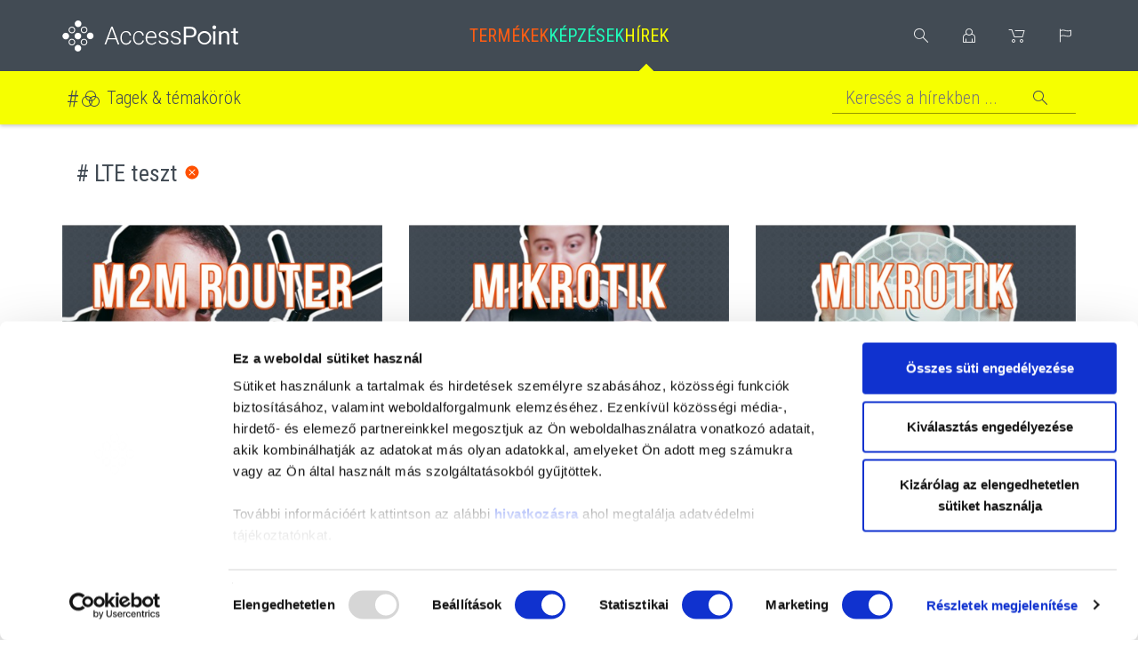

--- FILE ---
content_type: text/html; charset=utf-8
request_url: https://www.accesspoint.hu/tag/LTE-teszt-b47.html
body_size: 24370
content:


<!DOCTYPE html>
<html xmlns="http://www.w3.org/1999/xhtml">
<head id="ctl00_head"><title>
	AccessPoint Kft.
</title><link rel="SHORTCUT ICON" href="https://www.accesspoint.hu/favicon.ico" /><meta name="revisit-after" content="3 days" /><meta name="distribution" content="global" /><meta name="rating" content="general" /><meta name="keywords" content="Cambium Networks,Ubiquiti Networks,MikroTik,RACOM,SIAE,Fibrain,Zpas,Belden,SAF,Athom,Homey,Aqara,Aeotec,Innr,Qubino" /><meta name="description" content="AccessPoint Kft. - professzionális vezetékes és vezetéknélküli adatátviteli eszköközök nagykereskedelme.
" /><meta name="viewport" content="width=device-width, initial-scale=1, user-scalable=no, maximum-scale=1" /><meta name="format-detection" content="telephone=no" /><link href="https://fonts.googleapis.com/css?family=Roboto+Condensed:300,400,700|Roboto:300,400&amp;subset=latin-ext" rel="stylesheet" /><meta name="format-detection" content="telephone=no" /><meta name="theme-color" content="#424b54" /><link rel="stylesheet" type="text/css" href="/App_Themes/Default/ShopResourcesHandler.axd?k=615dc5c6bc308024a3e6c188e98633c5&amp;t=css&amp;l=hu" /><script type="text/javascript">var Session = { User : { Lang: 'hu', Dnem:'HUF'}};</script>
<script type="text/javascript" src="/ShopResourcesHandler.axd?k=9ab09d54eed04c7b589285bbdb3d2a8b&amp;t=js"></script>
<meta name="facebook-domain-verification" content="5sf7dgqk88cybkbadd7vxl7neyp1jk" />
<!-- Begin: GTMInit head -->
<script type="text/javascript">
try{{
    window.dataLayer = window.dataLayer || [];
}} catch(e) {{}}
</script>
<!-- End: GTMInit head--><meta name="robots" content="index, follow" /><meta name="revisit-after" content="5 day" /><!-- Begin: GTM head -->
 <script>try{(function(w,d,s,l,i){w[l]=w[l]||[];w[l].push({'gtm.start':
  new Date().getTime(),event:'gtm.js'});var f=d.getElementsByTagName(s)[0],
  j=d.createElement(s),dl=l!='dataLayer'?'&l='+l:'';j.async=true;j.src=
  'https://www.googletagmanager.com/gtm.js?id='+i+dl;f.parentNode.insertBefore(j,f);
  })(window,document,'script','dataLayer','GTM-WW5LJMG');} catch(e) {}</script>

<!-- End: GTM head--><link rel="alternate" hreflang="EN" href="/tag/teszt-b47.html" /><link rel="alternate" hreflang="x-default" href="/tag/teszt-b47.html" /><link rel="canonical" href="https://www.accesspoint.hu/tag/LTE-teszt-b47.html" /><meta property="og:description" content="AccessPoint Kft. - professzionális vezetékes és vezetéknélküli adatátviteli eszköközök nagykereskedelme.
" /><meta property="og:title" /><meta property="og:image" /><meta property="og:type" content="website" /><meta property="og:url" content="https://www.accesspoint.hu/tag/LTE-teszt-b47.html" /></head>
<body>
    <!-- Begin: GTM_Vision body-->
<script type="text/javascript">
try{
    dataLayer.push(
{"event":"VS_Other","__vsData":{"Felhasználó_Email":"","user_id":""}}
 );
} catch(e) {}
</script><!-- End: GTM_Vision body--><!-- Begin: GTM body-->
<noscript><iframe src="https://www.googletagmanager.com/ns.html?id=GTM-WW5LJMG"
height="0" width="0" style="display:none;visibility:hidden"></iframe></noscript>
<!-- End: GTM body-->
    <form method="post" action="/tag/LTE-teszt-b47.html" id="aspnetForm">
<div class="aspNetHidden">
<input type="hidden" name="__EVENTTARGET" id="__EVENTTARGET" value="" />
<input type="hidden" name="__EVENTARGUMENT" id="__EVENTARGUMENT" value="" />
<input type="hidden" name="__LASTFOCUS" id="__LASTFOCUS" value="" />
<input type="hidden" name="__VIEWSTATE" id="__VIEWSTATE" value="/[base64]////[base64]/////[base64]/////[base64]" />
</div>

<script type="text/javascript">
//<![CDATA[
var theForm = document.forms['aspnetForm'];
if (!theForm) {
    theForm = document.aspnetForm;
}
function __doPostBack(eventTarget, eventArgument) {
    if (!theForm.onsubmit || (theForm.onsubmit() != false)) {
        theForm.__EVENTTARGET.value = eventTarget;
        theForm.__EVENTARGUMENT.value = eventArgument;
        theForm.submit();
    }
}
//]]>
</script>


        <header>
            <div class="container">
                <div class="row">
                    <div class="header-logo col-md-3 hidden-xs hidden-sm">
                        <a href="https://www.accesspoint.hu/" title="Főoldal"></a>
                    </div>
                    <div class="header-logo col-sm-3 hidden-md hidden-lg">
                        <span class="mobile-menu"></span>
                        <a href="https://www.accesspoint.hu/" title="Főoldal"></a>
                    </div>
                    <ul class="header-menu col-md-6 hidden-xs hidden-sm">
                        <li class="products"><a href="https://www.accesspoint.hu/Products.aspx">Termékek</a></li>
                        
                        <li class="courses"><a href="https://www.accesspoint.hu/Courses.aspx">Képzések</a></li>
                        <li class="news active"><a href="https://www.accesspoint.hu/blog">Hírek</a><div class="popper-arrow"></div>
                        </li>
                    </ul>
                    <div class="menu-mobile-popper hidden-md hidden-lg popper">
                        <div class="popped-close"></div>
                        <ul>
                            <li class="products"><a href="https://www.accesspoint.hu/Products.aspx">Termékek</a></li>
                            
                            <li class="courses"><a href="https://www.accesspoint.hu/Courses.aspx">Képzések</a></li>
                            <li class="news"><a href="https://www.accesspoint.hu/blog">Hírek</a></li>
                        </ul>
                    </div>
                    <div class="header-icons col-md-3 col-sm-9">
                        <div class="search-icon"></div>
                        <div class="search-popper popper">
                            
<div class="popper-arrow"></div>
<div>
    <div id="ctl00_ctl22_PAN_egyszeru" class="search-wrapper" onkeypress="javascript:return WebForm_FireDefaultButton(event, &#39;ctl00_ctl22_BTN_keres&#39;)">
	
        <input name="ctl00$ctl22$EDI_keres" type="text" id="ctl00_ctl22_EDI_keres" class="search-input" autocomplete="off" placeholder="Keresés termékeink között ..." />
        <input type="submit" name="ctl00$ctl22$BTN_keres" value="Mehet" onclick="Egyszerukereses.btnClick(&#39;ctl00_ctl22_EDI_keres&#39;,&#39;/kereses/&#39;,false);return false;" id="ctl00_ctl22_BTN_keres" class="search-submit" />
    
</div>
    <div id="korabbiKereses">
        
    </div>
</div>

<script type="text/javascript">

    $(document).ready(function () {
        Egyszerukereses.Options.appendClass = '.search-wrapper';
        Egyszerukereses.Options.limit = '10';
        Egyszerukereses.Options.csoport = '1';
        Egyszerukereses.Options.focsoportra = '1';
        Egyszerukereses.UCO_kereses($('#ctl00_ctl22_EDI_keres'), $('#ctl00_ctl22_BTN_keres'), $(".search-input"), false);



    });

    $(function () {
        $().vsPopper({ trigger: '.search-icon', target: '.search-popper', autofocusClass: '.search-input', closeClass: '.search-close', delay: 100, overlay: false });
    });
</script>

                        </div>
                        <div class="user-icon">
                            
                        </div>
                        <div class="user-popper popper">
                            

<div class="popper-arrow"></div>


       <div id="ctl00_ctl24_PAN_login" class="login-panel" onkeypress="javascript:return WebForm_FireDefaultButton(event, &#39;ctl00_ctl24_BUT_login&#39;)">
	
            <div class="input-wrapper">
                <input name="ctl00$ctl24$EDI_loginnev" type="text" id="ctl00_ctl24_EDI_loginnev" tabindex="1" placeholder="E-mail címed..." autocomplete="username" />
            </div>
            <div class="input-wrapper">
                <input name="ctl00$ctl24$EDI_jelszo" type="password" id="ctl00_ctl24_EDI_jelszo" tabindex="1" placeholder="Jelszavad..." autocomplete="current-password" />
            </div>
            <div>
                <span class="login-remember"><input id="ctl00_ctl24_CHB_emlekezzen" type="checkbox" name="ctl00$ctl24$CHB_emlekezzen" tabindex="1" /><label for="ctl00_ctl24_CHB_emlekezzen">Jegyezz meg ezen az eszközön</label></span>
                <a href="../login/elfelejtettjelszo/pag_elfelejtettJelszo.aspx" class="login-reminder">Elfelejtetted a jelszavad?</a>
            </div>
           <div class="row popper-bottomline">
               <div class="col-xs-6">
                   <input type="submit" name="ctl00$ctl24$BUT_login" value="Bejelentkezés" id="ctl00_ctl24_BUT_login" tabindex="1" class="button button-def" data-loadingPanel="" />
               </div>
               <div class="col-xs-6">
                   <input type="submit" name="ctl00$ctl24$BUT_regisztracio" value="Regisztráció" id="ctl00_ctl24_BUT_regisztracio" tabindex="1" class="button button-alt" />
               </div>
            </div>
       
</div>
   

<script type="text/javascript">
$(function () {
    $().vsPopper({ trigger: '.user-icon', target: '.user-popper', autofocusClass: '.input-wrapper:first-child input', delay: 100, overlay: false });
    });
</script>
                        </div>
                        <a href="https://www.accesspoint.hu/rendeles/tartalom" class="cart-icon">
                            
                        </a>
                        

<div class="lang-icon"></div>

<div class="popper lang-popper">

    <div class="popper-arrow"></div>
    <div class="lang-wrapper">
              
                <input type="submit" name="ctl00$ctl27$RPT_nyelv$ctl00$BUT_valaszt" value="English" id="ctl00_ctl27_RPT_nyelv_ctl00_BUT_valaszt" class="language deselected" data-flag="E" />    
                  
                <input type="submit" name="ctl00$ctl27$RPT_nyelv$ctl01$BUT_valaszt" value="Magyar" id="ctl00_ctl27_RPT_nyelv_ctl01_BUT_valaszt" class="language selected" data-flag="H" />    
            
    </div>
</div>


<script type="text/javascript">
$(function () {
    $().vsPopper({ trigger: '.lang-icon', target: '.lang-popper', delay: 100, overlay: false });
    });
</script>
                    </div>
                </div>
            </div>
            <div class="blog-menu-container">
                <div class="container">
                    
<div class="row">
    <ul class="menu col-xs-12">

        <li class="blog-menu-combo">
            <a href="javascript: void(0);">Tagek & témakörök</a>
        </li>
        <li class="blog-search">
            <div onkeypress="javascript:return WebForm_FireDefaultButton(event, &#39;ctl00_BlogFilter_BUT_kereses&#39;)">
	
                <input name="ctl00$BlogFilter$EDI_Kereses" type="text" id="ctl00_BlogFilter_EDI_Kereses" class="search-input" data-keres="" placeholder="Keresés a hírekben ..." />
                <input type="submit" name="ctl00$BlogFilter$BUT_kereses" value="" id="ctl00_BlogFilter_BUT_kereses" title="Keresés a hírekben ..." class="search-trigger" data-keres="" />
            
</div>
        </li>
    </ul>
    <div class="blog-popper popper">
        <div class="blog-popper-tags">
            <h3><span>Tagek</span></h3>
            
                    <span data-query="tid" data-id='14'>
                        <a href="5ghz-teljesitmeny-teszt-b14.html">
                            #5GHz teljesítmény teszt (10)
                        </a>
                    </span>
                
                    <span data-query="tid" data-id='40'>
                        <a href="60ghz-b40.html">
                            #60GHz (5)
                        </a>
                    </span>
                
                    <span data-query="tid" data-id='43'>
                        <a href="802-11ac-wave2-teszt-b43.html">
                            #802.11AC Wave2 teszt (2)
                        </a>
                    </span>
                
                    <span data-query="tid" data-id='54'>
                        <a href="accesspoint-sorhub-b54.html">
                            #AccessPoint SörHUB (1)
                        </a>
                    </span>
                
                    <span data-query="tid" data-id='26'>
                        <a href="akcio-b26.html">
                            #Akció (1)
                        </a>
                    </span>
                
                    <span data-query="tid" data-id='8'>
                        <a href="amplifi-b8.html">
                            #AmpliFi (2)
                        </a>
                    </span>
                
                    <span data-query="tid" data-id='30'>
                        <a href="ap-tudasbazis-b30.html">
                            #AP tudásbázis (4)
                        </a>
                    </span>
                
                    <span data-query="tid" data-id='57'>
                        <a href="aruba-b57.html">
                            #Aruba (5)
                        </a>
                    </span>
                
                    <span data-query="tid" data-id='13'>
                        <a href="bemutato-b13.html">
                            #bemutató (3)
                        </a>
                    </span>
                
                    <span data-query="tid" data-id='16'>
                        <a href="cambium-networks-b16.html">
                            #Cambium Networks (11)
                        </a>
                    </span>
                
                    <span data-query="tid" data-id='38'>
                        <a href="cnmedusa-b38.html">
                            #cnMedusa (2)
                        </a>
                    </span>
                
                    <span data-query="tid" data-id='55'>
                        <a href="cnpilot-b55.html">
                            #cnPilot (2)
                        </a>
                    </span>
                
                    <span data-query="tid" data-id='50'>
                        <a href="elevate-b50.html">
                            #Elevate (1)
                        </a>
                    </span>
                
                    <span data-query="tid" data-id='35'>
                        <a href="epmp-2000-b35.html">
                            #ePMP 2000 (2)
                        </a>
                    </span>
                
                    <span data-query="tid" data-id='59'>
                        <a href="epmp-3000-b59.html">
                            #ePMP 3000 (1)
                        </a>
                    </span>
                
                    <span data-query="tid" data-id='29'>
                        <a href="esettanulmany-b29.html">
                            #esettanulmány (3)
                        </a>
                    </span>
                
                    <span data-query="tid" data-id='20'>
                        <a href="fibrain-b20.html">
                            #Fibrain (1)
                        </a>
                    </span>
                
                    <span data-query="tid" data-id='34'>
                        <a href="frekvenciagazdalkodas-b34.html">
                            #frekvenciagazdalkodas (1)
                        </a>
                    </span>
                
                    <span data-query="tid" data-id='15'>
                        <a href="hirek-ujdonsagok-b15.html">
                            #Hírek, Újdonságok (12)
                        </a>
                    </span>
                
                    <span data-query="tid" data-id='42'>
                        <a href="ignitenet-b42.html">
                            #IgniteNet (3)
                        </a>
                    </span>
                
                    <span data-query="tid" data-id='45'>
                        <a href="ii-comgress-b45.html">
                            #II.COMgress (5)
                        </a>
                    </span>
                
                    <span data-query="tid" data-id='23'>
                        <a href="ismerteto-b23.html">
                            #Ismertető (3)
                        </a>
                    </span>
                
                    <span data-query="tid" data-id='18'>
                        <a href="ligowave-b18.html">
                            #LigoWave (7)
                        </a>
                    </span>
                
                    <span data-query="tid" data-id='47'>
                        <a href="lte-teszt-b47.html">
                            #LTE teszt (10)
                        </a>
                    </span>
                
                    <span data-query="tid" data-id='58'>
                        <a href="mesh-teszt-b58.html">
                            #MESH teszt (3)
                        </a>
                    </span>
                
                    <span data-query="tid" data-id='10'>
                        <a href="mikrotik-b10.html">
                            #MikroTik (29)
                        </a>
                    </span>
                
                    <span data-query="tid" data-id='41'>
                        <a href="mikrotik-user-meeting-b41.html">
                            #MikroTik User Meeting (1)
                        </a>
                    </span>
                
                    <span data-query="tid" data-id='19'>
                        <a href="mimosa-networks-b19.html">
                            #Mimosa Networks (3)
                        </a>
                    </span>
                
                    <span data-query="tid" data-id='39'>
                        <a href="mum-b39.html">
                            #MUM (5)
                        </a>
                    </span>
                
                    <span data-query="tid" data-id='33'>
                        <a href="nmhh-b33.html">
                            #NMHH (2)
                        </a>
                    </span>
                
                    <span data-query="tid" data-id='25'>
                        <a href="onu-b25.html">
                            #ONU (1)
                        </a>
                    </span>
                
                    <span data-query="tid" data-id='1'>
                        <a href="optikai-kabel-b1.html">
                            #Optikai kábel (4)
                        </a>
                    </span>
                
                    <span data-query="tid" data-id='44'>
                        <a href="partnerimegallapodas-b44.html">
                            #partnerimegállapodás (1)
                        </a>
                    </span>
                
                    <span data-query="tid" data-id='22'>
                        <a href="pon-b22.html">
                            #PON (9)
                        </a>
                    </span>
                
                    <span data-query="tid" data-id='52'>
                        <a href="racom-b52.html">
                            #RACOM (3)
                        </a>
                    </span>
                
                    <span data-query="tid" data-id='53'>
                        <a href="ray3-b53.html">
                            #RAy3 (1)
                        </a>
                    </span>
                
                    <span data-query="tid" data-id='11'>
                        <a href="rb1100ahx4-dude-edition-b11.html">
                            #RB1100AHx4 Dude Edition (2)
                        </a>
                    </span>
                
                    <span data-query="tid" data-id='46'>
                        <a href="rendezveny-b46.html">
                            #rendezvény (4)
                        </a>
                    </span>
                
                    <span data-query="tid" data-id='21'>
                        <a href="rendezvenykabel-b21.html">
                            #rendezvénykábel (1)
                        </a>
                    </span>
                
                    <span data-query="tid" data-id='12'>
                        <a href="router-b12.html">
                            #router (4)
                        </a>
                    </span>
                
                    <span data-query="tid" data-id='31'>
                        <a href="tanfolyam-b31.html">
                            #tanfolyam (3)
                        </a>
                    </span>
                
                    <span data-query="tid" data-id='9'>
                        <a href="teszt-b9.html">
                            #teszt (7)
                        </a>
                    </span>
                
                    <span data-query="tid" data-id='5'>
                        <a href="ubiquiti-b5.html">
                            #Ubiquiti (25)
                        </a>
                    </span>
                
                    <span data-query="tid" data-id='17'>
                        <a href="ufiber-b17.html">
                            #UFiber (1)
                        </a>
                    </span>
                
                    <span data-query="tid" data-id='56'>
                        <a href="unboxingandmore-b56.html">
                            #UnboxingAndMore (6)
                        </a>
                    </span>
                
                    <span data-query="tid" data-id='32'>
                        <a href="unifi-b32.html">
                            #UniFi (5)
                        </a>
                    </span>
                
                    <span data-query="tid" data-id='51'>
                        <a href="unifi-video-b51.html">
                            #UniFi videó (3)
                        </a>
                    </span>
                
                    <span data-query="tid" data-id='7'>
                        <a href="video-b7.html">
                            #videó (59)
                        </a>
                    </span>
                
                    <span data-query="tid" data-id='27'>
                        <a href="webshop-b27.html">
                            #webshop (1)
                        </a>
                    </span>
                
                    <span data-query="tid" data-id='37'>
                        <a href="wi-fi-lab-b37.html">
                            #Wi-Fi Lab (2)
                        </a>
                    </span>
                
                    <span data-query="tid" data-id='36'>
                        <a href="wifi4eu-b36.html">
                            #WIFI4EU (6)
                        </a>
                    </span>
                
                    <span data-query="tid" data-id='6'>
                        <a href="wlog-b6.html">
                            #WLOG (41)
                        </a>
                    </span>
                
                    <span data-query="tid" data-id='24'>
                        <a href="zyxel-b24.html">
                            #Zyxel (4)
                        </a>
                    </span>
                
        </div>
        <div class="blog-popper-cat">
            <h3><span>Témakörök</span></h3>
            <table id="ctl00_BlogFilter_RBL_Kategoriak">
	<tr>
		<td><input id="ctl00_BlogFilter_RBL_Kategoriak_0" type="radio" name="ctl00$BlogFilter$RBL_Kategoriak" value="37" onclick="javascript:setTimeout(&#39;__doPostBack(\&#39;ctl00$BlogFilter$RBL_Kategoriak$0\&#39;,\&#39;\&#39;)&#39;, 0)" /><label for="ctl00_BlogFilter_RBL_Kategoriak_0">5G (2)</label></td>
	</tr><tr>
		<td><input id="ctl00_BlogFilter_RBL_Kategoriak_1" type="radio" name="ctl00$BlogFilter$RBL_Kategoriak" value="18" onclick="javascript:setTimeout(&#39;__doPostBack(\&#39;ctl00$BlogFilter$RBL_Kategoriak$1\&#39;,\&#39;\&#39;)&#39;, 0)" /><label for="ctl00_BlogFilter_RBL_Kategoriak_1">5GHz-es PTP összehasonlító teszt (23)</label></td>
	</tr><tr>
		<td><input id="ctl00_BlogFilter_RBL_Kategoriak_2" type="radio" name="ctl00$BlogFilter$RBL_Kategoriak" value="15" onclick="javascript:setTimeout(&#39;__doPostBack(\&#39;ctl00$BlogFilter$RBL_Kategoriak$2\&#39;,\&#39;\&#39;)&#39;, 0)" /><label for="ctl00_BlogFilter_RBL_Kategoriak_2">60 GHz PTP teszt (4)</label></td>
	</tr><tr>
		<td><input id="ctl00_BlogFilter_RBL_Kategoriak_3" type="radio" name="ctl00$BlogFilter$RBL_Kategoriak" value="41" onclick="javascript:setTimeout(&#39;__doPostBack(\&#39;ctl00$BlogFilter$RBL_Kategoriak$3\&#39;,\&#39;\&#39;)&#39;, 0)" /><label for="ctl00_BlogFilter_RBL_Kategoriak_3">80 GHz (1)</label></td>
	</tr><tr>
		<td><input id="ctl00_BlogFilter_RBL_Kategoriak_4" type="radio" name="ctl00$BlogFilter$RBL_Kategoriak" value="16" onclick="javascript:setTimeout(&#39;__doPostBack(\&#39;ctl00$BlogFilter$RBL_Kategoriak$4\&#39;,\&#39;\&#39;)&#39;, 0)" /><label for="ctl00_BlogFilter_RBL_Kategoriak_4">802.11AC Wave 2 teszt (3)</label></td>
	</tr><tr>
		<td><input id="ctl00_BlogFilter_RBL_Kategoriak_5" type="radio" name="ctl00$BlogFilter$RBL_Kategoriak" value="11" onclick="javascript:setTimeout(&#39;__doPostBack(\&#39;ctl00$BlogFilter$RBL_Kategoriak$5\&#39;,\&#39;\&#39;)&#39;, 0)" /><label for="ctl00_BlogFilter_RBL_Kategoriak_5">AP tudásbázis (6)</label></td>
	</tr><tr>
		<td><input id="ctl00_BlogFilter_RBL_Kategoriak_6" type="radio" name="ctl00$BlogFilter$RBL_Kategoriak" value="4" onclick="javascript:setTimeout(&#39;__doPostBack(\&#39;ctl00$BlogFilter$RBL_Kategoriak$6\&#39;,\&#39;\&#39;)&#39;, 0)" /><label for="ctl00_BlogFilter_RBL_Kategoriak_6">Archív (354)</label></td>
	</tr><tr>
		<td><input id="ctl00_BlogFilter_RBL_Kategoriak_7" type="radio" name="ctl00$BlogFilter$RBL_Kategoriak" value="13" onclick="javascript:setTimeout(&#39;__doPostBack(\&#39;ctl00$BlogFilter$RBL_Kategoriak$7\&#39;,\&#39;\&#39;)&#39;, 0)" /><label for="ctl00_BlogFilter_RBL_Kategoriak_7">disztribúció (9)</label></td>
	</tr><tr>
		<td><input id="ctl00_BlogFilter_RBL_Kategoriak_8" type="radio" name="ctl00$BlogFilter$RBL_Kategoriak" value="10" onclick="javascript:setTimeout(&#39;__doPostBack(\&#39;ctl00$BlogFilter$RBL_Kategoriak$8\&#39;,\&#39;\&#39;)&#39;, 0)" /><label for="ctl00_BlogFilter_RBL_Kategoriak_8">Esettanulmány (23)</label></td>
	</tr><tr>
		<td><input id="ctl00_BlogFilter_RBL_Kategoriak_9" type="radio" name="ctl00$BlogFilter$RBL_Kategoriak" value="3" onclick="javascript:setTimeout(&#39;__doPostBack(\&#39;ctl00$BlogFilter$RBL_Kategoriak$9\&#39;,\&#39;\&#39;)&#39;, 0)" /><label for="ctl00_BlogFilter_RBL_Kategoriak_9">Hasznos információ (48)</label></td>
	</tr><tr>
		<td><input id="ctl00_BlogFilter_RBL_Kategoriak_10" type="radio" name="ctl00$BlogFilter$RBL_Kategoriak" value="1" onclick="javascript:setTimeout(&#39;__doPostBack(\&#39;ctl00$BlogFilter$RBL_Kategoriak$10\&#39;,\&#39;\&#39;)&#39;, 0)" /><label for="ctl00_BlogFilter_RBL_Kategoriak_10">Hálózat (37)</label></td>
	</tr><tr>
		<td><input id="ctl00_BlogFilter_RBL_Kategoriak_11" type="radio" name="ctl00$BlogFilter$RBL_Kategoriak" value="6" onclick="javascript:setTimeout(&#39;__doPostBack(\&#39;ctl00$BlogFilter$RBL_Kategoriak$11\&#39;,\&#39;\&#39;)&#39;, 0)" /><label for="ctl00_BlogFilter_RBL_Kategoriak_11">Hírek, Újdonságok (31)</label></td>
	</tr><tr>
		<td><input id="ctl00_BlogFilter_RBL_Kategoriak_12" type="radio" name="ctl00$BlogFilter$RBL_Kategoriak" value="31" onclick="javascript:setTimeout(&#39;__doPostBack(\&#39;ctl00$BlogFilter$RBL_Kategoriak$12\&#39;,\&#39;\&#39;)&#39;, 0)" /><label for="ctl00_BlogFilter_RBL_Kategoriak_12">ISP Lab (5)</label></td>
	</tr><tr>
		<td><input id="ctl00_BlogFilter_RBL_Kategoriak_13" type="radio" name="ctl00$BlogFilter$RBL_Kategoriak" value="21" onclick="javascript:setTimeout(&#39;__doPostBack(\&#39;ctl00$BlogFilter$RBL_Kategoriak$13\&#39;,\&#39;\&#39;)&#39;, 0)" /><label for="ctl00_BlogFilter_RBL_Kategoriak_13">LTE teszt (11)</label></td>
	</tr><tr>
		<td><input id="ctl00_BlogFilter_RBL_Kategoriak_14" type="radio" name="ctl00$BlogFilter$RBL_Kategoriak" value="26" onclick="javascript:setTimeout(&#39;__doPostBack(\&#39;ctl00$BlogFilter$RBL_Kategoriak$14\&#39;,\&#39;\&#39;)&#39;, 0)" /><label for="ctl00_BlogFilter_RBL_Kategoriak_14">MESH teszt (4)</label></td>
	</tr><tr>
		<td><input id="ctl00_BlogFilter_RBL_Kategoriak_15" type="radio" name="ctl00$BlogFilter$RBL_Kategoriak" value="40" onclick="javascript:setTimeout(&#39;__doPostBack(\&#39;ctl00$BlogFilter$RBL_Kategoriak$15\&#39;,\&#39;\&#39;)&#39;, 0)" /><label for="ctl00_BlogFilter_RBL_Kategoriak_15">MikroTik Shorts (37)</label></td>
	</tr><tr>
		<td><input id="ctl00_BlogFilter_RBL_Kategoriak_16" type="radio" name="ctl00$BlogFilter$RBL_Kategoriak" value="14" onclick="javascript:setTimeout(&#39;__doPostBack(\&#39;ctl00$BlogFilter$RBL_Kategoriak$16\&#39;,\&#39;\&#39;)&#39;, 0)" /><label for="ctl00_BlogFilter_RBL_Kategoriak_16">MUM (8)</label></td>
	</tr><tr>
		<td><input id="ctl00_BlogFilter_RBL_Kategoriak_17" type="radio" name="ctl00$BlogFilter$RBL_Kategoriak" value="36" onclick="javascript:setTimeout(&#39;__doPostBack(\&#39;ctl00$BlogFilter$RBL_Kategoriak$17\&#39;,\&#39;\&#39;)&#39;, 0)" /><label for="ctl00_BlogFilter_RBL_Kategoriak_17">MU-MIMO teszt 2021 (3)</label></td>
	</tr><tr>
		<td><input id="ctl00_BlogFilter_RBL_Kategoriak_18" type="radio" name="ctl00$BlogFilter$RBL_Kategoriak" value="34" onclick="javascript:setTimeout(&#39;__doPostBack(\&#39;ctl00$BlogFilter$RBL_Kategoriak$18\&#39;,\&#39;\&#39;)&#39;, 0)" /><label for="ctl00_BlogFilter_RBL_Kategoriak_18">OkosOtthon (44)</label></td>
	</tr><tr>
		<td><input id="ctl00_BlogFilter_RBL_Kategoriak_19" type="radio" name="ctl00$BlogFilter$RBL_Kategoriak" value="5" onclick="javascript:setTimeout(&#39;__doPostBack(\&#39;ctl00$BlogFilter$RBL_Kategoriak$19\&#39;,\&#39;\&#39;)&#39;, 0)" /><label for="ctl00_BlogFilter_RBL_Kategoriak_19">Oktatás (28)</label></td>
	</tr><tr>
		<td><input id="ctl00_BlogFilter_RBL_Kategoriak_20" type="radio" name="ctl00$BlogFilter$RBL_Kategoriak" value="7" onclick="javascript:setTimeout(&#39;__doPostBack(\&#39;ctl00$BlogFilter$RBL_Kategoriak$20\&#39;,\&#39;\&#39;)&#39;, 0)" /><label for="ctl00_BlogFilter_RBL_Kategoriak_20">Optika (13)</label></td>
	</tr><tr>
		<td><input id="ctl00_BlogFilter_RBL_Kategoriak_21" type="radio" name="ctl00$BlogFilter$RBL_Kategoriak" value="28" onclick="javascript:setTimeout(&#39;__doPostBack(\&#39;ctl00$BlogFilter$RBL_Kategoriak$21\&#39;,\&#39;\&#39;)&#39;, 0)" /><label for="ctl00_BlogFilter_RBL_Kategoriak_21">Pályázat (1)</label></td>
	</tr><tr>
		<td><input id="ctl00_BlogFilter_RBL_Kategoriak_22" type="radio" name="ctl00$BlogFilter$RBL_Kategoriak" value="32" onclick="javascript:setTimeout(&#39;__doPostBack(\&#39;ctl00$BlogFilter$RBL_Kategoriak$22\&#39;,\&#39;\&#39;)&#39;, 0)" /><label for="ctl00_BlogFilter_RBL_Kategoriak_22">Piaci elemzés (9)</label></td>
	</tr><tr>
		<td><input id="ctl00_BlogFilter_RBL_Kategoriak_23" type="radio" name="ctl00$BlogFilter$RBL_Kategoriak" value="33" onclick="javascript:setTimeout(&#39;__doPostBack(\&#39;ctl00$BlogFilter$RBL_Kategoriak$23\&#39;,\&#39;\&#39;)&#39;, 0)" /><label for="ctl00_BlogFilter_RBL_Kategoriak_23">Podcast (147)</label></td>
	</tr><tr>
		<td><input id="ctl00_BlogFilter_RBL_Kategoriak_24" type="radio" name="ctl00$BlogFilter$RBL_Kategoriak" value="8" onclick="javascript:setTimeout(&#39;__doPostBack(\&#39;ctl00$BlogFilter$RBL_Kategoriak$24\&#39;,\&#39;\&#39;)&#39;, 0)" /><label for="ctl00_BlogFilter_RBL_Kategoriak_24">PON (9)</label></td>
	</tr><tr>
		<td><input id="ctl00_BlogFilter_RBL_Kategoriak_25" type="radio" name="ctl00$BlogFilter$RBL_Kategoriak" value="19" onclick="javascript:setTimeout(&#39;__doPostBack(\&#39;ctl00$BlogFilter$RBL_Kategoriak$25\&#39;,\&#39;\&#39;)&#39;, 0)" /><label for="ctl00_BlogFilter_RBL_Kategoriak_25">Promóciók (43)</label></td>
	</tr><tr>
		<td><input id="ctl00_BlogFilter_RBL_Kategoriak_26" type="radio" name="ctl00$BlogFilter$RBL_Kategoriak" value="38" onclick="javascript:setTimeout(&#39;__doPostBack(\&#39;ctl00$BlogFilter$RBL_Kategoriak$26\&#39;,\&#39;\&#39;)&#39;, 0)" /><label for="ctl00_BlogFilter_RBL_Kategoriak_26">Rack (1)</label></td>
	</tr><tr>
		<td><input id="ctl00_BlogFilter_RBL_Kategoriak_27" type="radio" name="ctl00$BlogFilter$RBL_Kategoriak" value="9" onclick="javascript:setTimeout(&#39;__doPostBack(\&#39;ctl00$BlogFilter$RBL_Kategoriak$27\&#39;,\&#39;\&#39;)&#39;, 0)" /><label for="ctl00_BlogFilter_RBL_Kategoriak_27">Rendezvények (18)</label></td>
	</tr><tr>
		<td><input id="ctl00_BlogFilter_RBL_Kategoriak_28" type="radio" name="ctl00$BlogFilter$RBL_Kategoriak" value="23" onclick="javascript:setTimeout(&#39;__doPostBack(\&#39;ctl00$BlogFilter$RBL_Kategoriak$28\&#39;,\&#39;\&#39;)&#39;, 0)" /><label for="ctl00_BlogFilter_RBL_Kategoriak_28">Router teszt (18)</label></td>
	</tr><tr>
		<td><input id="ctl00_BlogFilter_RBL_Kategoriak_29" type="radio" name="ctl00$BlogFilter$RBL_Kategoriak" value="30" onclick="javascript:setTimeout(&#39;__doPostBack(\&#39;ctl00$BlogFilter$RBL_Kategoriak$29\&#39;,\&#39;\&#39;)&#39;, 0)" /><label for="ctl00_BlogFilter_RBL_Kategoriak_29">Smart Home Lab (5)</label></td>
	</tr><tr>
		<td><input id="ctl00_BlogFilter_RBL_Kategoriak_30" type="radio" name="ctl00$BlogFilter$RBL_Kategoriak" value="27" onclick="javascript:setTimeout(&#39;__doPostBack(\&#39;ctl00$BlogFilter$RBL_Kategoriak$30\&#39;,\&#39;\&#39;)&#39;, 0)" /><label for="ctl00_BlogFilter_RBL_Kategoriak_30">Strukturált kábelezés (2)</label></td>
	</tr><tr>
		<td><input id="ctl00_BlogFilter_RBL_Kategoriak_31" type="radio" name="ctl00$BlogFilter$RBL_Kategoriak" value="25" onclick="javascript:setTimeout(&#39;__doPostBack(\&#39;ctl00$BlogFilter$RBL_Kategoriak$31\&#39;,\&#39;\&#39;)&#39;, 0)" /><label for="ctl00_BlogFilter_RBL_Kategoriak_31">Szoftver (1)</label></td>
	</tr><tr>
		<td><input id="ctl00_BlogFilter_RBL_Kategoriak_32" type="radio" name="ctl00$BlogFilter$RBL_Kategoriak" value="17" onclick="javascript:setTimeout(&#39;__doPostBack(\&#39;ctl00$BlogFilter$RBL_Kategoriak$32\&#39;,\&#39;\&#39;)&#39;, 0)" /><label for="ctl00_BlogFilter_RBL_Kategoriak_32">tartós teszt (2)</label></td>
	</tr><tr>
		<td><input id="ctl00_BlogFilter_RBL_Kategoriak_33" type="radio" name="ctl00$BlogFilter$RBL_Kategoriak" value="24" onclick="javascript:setTimeout(&#39;__doPostBack(\&#39;ctl00$BlogFilter$RBL_Kategoriak$33\&#39;,\&#39;\&#39;)&#39;, 0)" /><label for="ctl00_BlogFilter_RBL_Kategoriak_33">Unboxing and more (39)</label></td>
	</tr><tr>
		<td><input id="ctl00_BlogFilter_RBL_Kategoriak_34" type="radio" name="ctl00$BlogFilter$RBL_Kategoriak" value="22" onclick="javascript:setTimeout(&#39;__doPostBack(\&#39;ctl00$BlogFilter$RBL_Kategoriak$34\&#39;,\&#39;\&#39;)&#39;, 0)" /><label for="ctl00_BlogFilter_RBL_Kategoriak_34">UniFi video rendszer (3)</label></td>
	</tr><tr>
		<td><input id="ctl00_BlogFilter_RBL_Kategoriak_35" type="radio" name="ctl00$BlogFilter$RBL_Kategoriak" value="12" onclick="javascript:setTimeout(&#39;__doPostBack(\&#39;ctl00$BlogFilter$RBL_Kategoriak$35\&#39;,\&#39;\&#39;)&#39;, 0)" /><label for="ctl00_BlogFilter_RBL_Kategoriak_35">webinar (18)</label></td>
	</tr><tr>
		<td><input id="ctl00_BlogFilter_RBL_Kategoriak_36" type="radio" name="ctl00$BlogFilter$RBL_Kategoriak" value="20" onclick="javascript:setTimeout(&#39;__doPostBack(\&#39;ctl00$BlogFilter$RBL_Kategoriak$36\&#39;,\&#39;\&#39;)&#39;, 0)" /><label for="ctl00_BlogFilter_RBL_Kategoriak_36">Webinar (2)</label></td>
	</tr><tr>
		<td><input id="ctl00_BlogFilter_RBL_Kategoriak_37" type="radio" name="ctl00$BlogFilter$RBL_Kategoriak" value="2" onclick="javascript:setTimeout(&#39;__doPostBack(\&#39;ctl00$BlogFilter$RBL_Kategoriak$37\&#39;,\&#39;\&#39;)&#39;, 0)" /><label for="ctl00_BlogFilter_RBL_Kategoriak_37">WIFI (33)</label></td>
	</tr><tr>
		<td><input id="ctl00_BlogFilter_RBL_Kategoriak_38" type="radio" name="ctl00$BlogFilter$RBL_Kategoriak" value="29" onclick="javascript:setTimeout(&#39;__doPostBack(\&#39;ctl00$BlogFilter$RBL_Kategoriak$38\&#39;,\&#39;\&#39;)&#39;, 0)" /><label for="ctl00_BlogFilter_RBL_Kategoriak_38">Wi-Fi 6 (2)</label></td>
	</tr><tr>
		<td><input id="ctl00_BlogFilter_RBL_Kategoriak_39" type="radio" name="ctl00$BlogFilter$RBL_Kategoriak" value="35" onclick="javascript:setTimeout(&#39;__doPostBack(\&#39;ctl00$BlogFilter$RBL_Kategoriak$39\&#39;,\&#39;\&#39;)&#39;, 0)" /><label for="ctl00_BlogFilter_RBL_Kategoriak_39">WiFi teszt 2021 (8)</label></td>
	</tr><tr>
		<td><input id="ctl00_BlogFilter_RBL_Kategoriak_40" type="radio" name="ctl00$BlogFilter$RBL_Kategoriak" value="39" onclick="javascript:setTimeout(&#39;__doPostBack(\&#39;ctl00$BlogFilter$RBL_Kategoriak$40\&#39;,\&#39;\&#39;)&#39;, 0)" /><label for="ctl00_BlogFilter_RBL_Kategoriak_40">WiFi teszt 2022 (5)</label></td>
	</tr>
</table>
        </div>
    </div>
    
</div>

<script type="text/javascript">
    $(function () {
        $().vsPopper({ trigger: '.blog-menu-tags', target: '.blog-popper', delay: 100, overlay:false });
        $().vsPopper({ trigger: '.blog-menu-cat', target: '.blog-popper', delay: 100, overlay: false });
        $().vsPopper({ trigger: '.blog-menu-combo', target: '.blog-popper', delay: 100, overlay: false });
    });
</script>
                </div>
            </div>
        </header>
        <main class="product-page">
            <section class="container">
                
                
                
    <div id="ctl00_CON_default_List_PAN_aktiv_szures" class="col-xs-12 blog-filter">
	
        <h2>
        
        #
        LTE teszt<a href="../blog/" class="blog-filter-remover" title="Szűrés törlése"></a></h2>
    
</div>


        
       <div class="blog-item col-xs-12 col-sm-6 col-md-4">
            <a href="../lte-teszt-wm-systems-m2m-4g-b633.html" class="blog-item-img">
                <img src="../LTE_teszt_-_WM_Systems_M2M_4G-i7996.jpg" alt="Koko" />
            </a>
           <h1 class="blog-item-title"><a href="../lte-teszt-wm-systems-m2m-4g-b633.html">LTE teszt - WM Systems M2M 4G</a></h1>
            <div class="blog-item-cat-and-tag">
                <a href="../kategoria/lte-teszt-b21.html" class="blog-item-cat">
                    <span>LTE teszt</span>
                </a>
                <div class="blog-item-tag-wrapper">
                    
                        <a href="lte-teszt-b47.html" class="blog-tag">
                            #LTE teszt
                        </a>
                    
                </div>
            </div>
            <div class="blog-item-date-and-social row">
                <span class="blog-date col-xs-6">
                    2020.01.23.
                </span>
                <a href="../lte-teszt-wm-systems-m2m-4g-b633.html#comments" class="blog-social col-xs-6">
                    <span class="blog-likes">0</span>
                    <span class="blog-comments">0</span>
                </a>
            </div>

           <h2 class="blog-item-subtitle">Ezen a héten is folytatódik LTE tesztsorozatunk. A mai epizódban egy magyar fejlesztésű és gyártású LTE routert mutatunk be nektek. Lássuk, hogy a WM Systems által jegyzett M2M 4G milyen eredményeket produkált a korábban ismertetett teszthelyszíneken.</h2>
        </div>

        
       
    
        
       <div class="blog-item col-xs-12 col-sm-6 col-md-4">
            <a href="../lte-teszt-mikrotik-ltap-b632.html" class="blog-item-img">
                <img src="../LTE_teszt_-_MikroTik_LtAP-i7957.jpg" alt="Koko" />
            </a>
           <h1 class="blog-item-title"><a href="../lte-teszt-mikrotik-ltap-b632.html">LTE teszt - MikroTik LtAP</a></h1>
            <div class="blog-item-cat-and-tag">
                <a href="../kategoria/lte-teszt-b21.html" class="blog-item-cat">
                    <span>LTE teszt</span>
                </a>
                <div class="blog-item-tag-wrapper">
                    
                        <a href="lte-teszt-b47.html" class="blog-tag">
                            #LTE teszt
                        </a>
                    
                        <a href="mikrotik-b10.html" class="blog-tag">
                            #MikroTik
                        </a>
                    
                </div>
            </div>
            <div class="blog-item-date-and-social row">
                <span class="blog-date col-xs-6">
                    2020.01.16.
                </span>
                <a href="../lte-teszt-mikrotik-ltap-b632.html#comments" class="blog-social col-xs-6">
                    <span class="blog-likes">1</span>
                    <span class="blog-comments">0</span>
                </a>
            </div>

           <h2 class="blog-item-subtitle">LTE tesztsorozatunk legújabb epizódjával jelentkezünk. A mai részben a <a href="https://www.accesspoint.hu/MikroTik-LtAP-mini-LTE-roaming-teszt-b623.html">nemrég már bemutatott LtAP mini</a> nagytestvérét az LtAP-ot mutatjuk meg nektek közelebbről. Nézzük, hogy milyen eredményeket produkált a korábban ismertetett teszthelyszíneken.</h2>
        </div>

        
       
    
        
       <div class="blog-item col-xs-12 col-sm-6 col-md-4">
            <a href="../lte-teszt-mikrotik-lhg-lte-kit-b631.html" class="blog-item-img">
                <img src="../LTE_teszt_-_MikroTik_LHG_LTE_kit-i7938.jpg" alt="Koko" />
            </a>
           <h1 class="blog-item-title"><a href="../lte-teszt-mikrotik-lhg-lte-kit-b631.html">LTE teszt - MikroTik LHG LTE kit</a></h1>
            <div class="blog-item-cat-and-tag">
                <a href="../kategoria/lte-teszt-b21.html" class="blog-item-cat">
                    <span>LTE teszt</span>
                </a>
                <div class="blog-item-tag-wrapper">
                    
                        <a href="lte-teszt-b47.html" class="blog-tag">
                            #LTE teszt
                        </a>
                    
                        <a href="mikrotik-b10.html" class="blog-tag">
                            #MikroTik
                        </a>
                    
                </div>
            </div>
            <div class="blog-item-date-and-social row">
                <span class="blog-date col-xs-6">
                    2020.01.09.
                </span>
                <a href="../lte-teszt-mikrotik-lhg-lte-kit-b631.html#comments" class="blog-social col-xs-6">
                    <span class="blog-likes">1</span>
                    <span class="blog-comments">0</span>
                </a>
            </div>

           <h2 class="blog-item-subtitle">Kisebb kihagyás után ismét folytatjuk LTE tesztsorozatunkat. A mai epizódban a jelenleg kapható legnagyobb antennanyereségű LTE kliens berendezést mutatjuk meg nektek. Lássuk, hogy a MikroTik LHG LTE kit milyen eredményeket produkált a korábban bemutatott teszthelyszíneken.</h2>
        </div>

        
       
    
        
       <div class="blog-item col-xs-12 col-sm-6 col-md-4">
            <a href="../mikrotik-ltap-mini-lte-roaming-teszt-b623.html" class="blog-item-img">
                <img src="../MikroTik_LtAP_mini_-_LTE_roaming_teszt-i7771.jpg" alt="Koko" />
            </a>
           <h1 class="blog-item-title"><a href="../mikrotik-ltap-mini-lte-roaming-teszt-b623.html">MikroTik LtAP mini - LTE roaming teszt</a></h1>
            <div class="blog-item-cat-and-tag">
                <a href="../kategoria/lte-teszt-b21.html" class="blog-item-cat">
                    <span>LTE teszt</span>
                </a>
                <div class="blog-item-tag-wrapper">
                    
                        <a href="lte-teszt-b47.html" class="blog-tag">
                            #LTE teszt
                        </a>
                    
                </div>
            </div>
            <div class="blog-item-date-and-social row">
                <span class="blog-date col-xs-6">
                    2019.11.07.
                </span>
                <a href="../mikrotik-ltap-mini-lte-roaming-teszt-b623.html#comments" class="blog-social col-xs-6">
                    <span class="blog-likes">0</span>
                    <span class="blog-comments">0</span>
                </a>
            </div>

           <h2 class="blog-item-subtitle"><a href="https://www.accesspoint.hu/kategoria/LTE-teszt-b21.html">Tavalyi LTE tesztsorozatunkat</a> követően sok megkeresést kaptunk tőletek azzal kapcsolatban, hogy az ott bemutatott eszközök miként viselkednek mozgás közben cellák közti barangolásnál. Mi is kíváncsiak voltunk az eredményekre és az elmúlt hónapban próbára tettük az LtAP mini-ket egy közel két órás úton, amely tartalmazott budapesti szakaszt, valamint autópályát, illetve hegyvidéki, fákkal tarkított részeket is.</h2>
        </div>

        
       
    
        
       <div class="blog-item col-xs-12 col-sm-6 col-md-4">
            <a href="../lte-teszt-tp-link-mr200-b553.html" class="blog-item-img">
                <img src="../LTE_teszt_-_TP-Link_MR200-i5399.jpg" alt="Koko" />
            </a>
           <h1 class="blog-item-title"><a href="../lte-teszt-tp-link-mr200-b553.html">LTE teszt - TP-Link MR200</a></h1>
            <div class="blog-item-cat-and-tag">
                <a href="../kategoria/lte-teszt-b21.html" class="blog-item-cat">
                    <span>LTE teszt</span>
                </a>
                <div class="blog-item-tag-wrapper">
                    
                        <a href="lte-teszt-b47.html" class="blog-tag">
                            #LTE teszt
                        </a>
                    
                        <a href="video-b7.html" class="blog-tag">
                            #videó
                        </a>
                    
                </div>
            </div>
            <div class="blog-item-date-and-social row">
                <span class="blog-date col-xs-6">
                    2018.11.08.
                </span>
                <a href="../lte-teszt-tp-link-mr200-b553.html#comments" class="blog-social col-xs-6">
                    <span class="blog-likes">1</span>
                    <span class="blog-comments">0</span>
                </a>
            </div>

           <h2 class="blog-item-subtitle">Ezen a héten elérkeztünk LTE összehasonlító tesztünk utolsó epizódjához és termékéhez. A mai részben megismerhetitek a TP-Link MR200-as otthoni felhasználásra szánt LTE routerét. Lássuk, hogy az MR200-as miként vette az akadályokat és milyen eredményeket produkált a korábban ismertetett LTE tesztünkön.</h2>
        </div>

        
       
    
        
       <div class="blog-item col-xs-12 col-sm-6 col-md-4">
            <a href="../lte-teszt-huawei-e5785-b550.html" class="blog-item-img">
                <img src="../LTE_teszt_-_Huawei_E5785-i5390.jpg" alt="Koko" />
            </a>
           <h1 class="blog-item-title"><a href="../lte-teszt-huawei-e5785-b550.html">LTE teszt - Huawei E5785</a></h1>
            <div class="blog-item-cat-and-tag">
                <a href="../kategoria/lte-teszt-b21.html" class="blog-item-cat">
                    <span>LTE teszt</span>
                </a>
                <div class="blog-item-tag-wrapper">
                    
                        <a href="lte-teszt-b47.html" class="blog-tag">
                            #LTE teszt
                        </a>
                    
                        <a href="video-b7.html" class="blog-tag">
                            #videó
                        </a>
                    
                </div>
            </div>
            <div class="blog-item-date-and-social row">
                <span class="blog-date col-xs-6">
                    2018.10.31.
                </span>
                <a href="../lte-teszt-huawei-e5785-b550.html#comments" class="blog-social col-xs-6">
                    <span class="blog-likes">4</span>
                    <span class="blog-comments">0</span>
                </a>
            </div>

           <h2 class="blog-item-subtitle">Folytatódik LTE összehasonlító tesztünk. A mai epizódban a Huawei E5785-ös hordozható LTE routerét ismerhetitek meg.  Nézzük meg, hogy az E5785-ös miként vette az akadályokat és milyen eredményeket produkált a korábban ismertetett LTE tesztünkön.</h2>
        </div>

        
       
    
        
       <div class="blog-item col-xs-12 col-sm-6 col-md-4">
            <a href="../lte-teszt-huawei-b525s-b548.html" class="blog-item-img">
                <img src="../LTE_teszt_-_Huawei_B525S-i5387.jpg" alt="Koko" />
            </a>
           <h1 class="blog-item-title"><a href="../lte-teszt-huawei-b525s-b548.html">LTE teszt - Huawei B525S</a></h1>
            <div class="blog-item-cat-and-tag">
                <a href="../kategoria/lte-teszt-b21.html" class="blog-item-cat">
                    <span>LTE teszt</span>
                </a>
                <div class="blog-item-tag-wrapper">
                    
                        <a href="lte-teszt-b47.html" class="blog-tag">
                            #LTE teszt
                        </a>
                    
                        <a href="video-b7.html" class="blog-tag">
                            #videó
                        </a>
                    
                </div>
            </div>
            <div class="blog-item-date-and-social row">
                <span class="blog-date col-xs-6">
                    2018.10.24.
                </span>
                <a href="../lte-teszt-huawei-b525s-b548.html#comments" class="blog-social col-xs-6">
                    <span class="blog-likes">4</span>
                    <span class="blog-comments">0</span>
                </a>
            </div>

           <h2 class="blog-item-subtitle">Újabb hét újabb LTE teszt. Aktuális epizódunkban bemutatunk nektek egy elsődlegesen otthoni / lakossági felhasználásra szánt 4G/LTE routert a Huawei B525S-t. Lássuk, hogy a B525S miként vette az akadályokat és milyen eredményeket produkált a korábban ismertetett LTE tesztünkön.</h2>
        </div>

        
       
    
        
       <div class="blog-item col-xs-12 col-sm-6 col-md-4">
            <a href="../lte-teszt-mikrotik-sxt-lte-kit-b546.html" class="blog-item-img">
                <img src="../LTE_teszt_-_MikroTik_SXT_LTE_kit-i5338.jpg" alt="Koko" />
            </a>
           <h1 class="blog-item-title"><a href="../lte-teszt-mikrotik-sxt-lte-kit-b546.html">LTE teszt - MikroTik SXT LTE kit</a></h1>
            <div class="blog-item-cat-and-tag">
                <a href="../kategoria/lte-teszt-b21.html" class="blog-item-cat">
                    <span>LTE teszt</span>
                </a>
                <div class="blog-item-tag-wrapper">
                    
                        <a href="lte-teszt-b47.html" class="blog-tag">
                            #LTE teszt
                        </a>
                    
                        <a href="video-b7.html" class="blog-tag">
                            #videó
                        </a>
                    
                </div>
            </div>
            <div class="blog-item-date-and-social row">
                <span class="blog-date col-xs-6">
                    2018.10.11.
                </span>
                <a href="../lte-teszt-mikrotik-sxt-lte-kit-b546.html#comments" class="blog-social col-xs-6">
                    <span class="blog-likes">0</span>
                    <span class="blog-comments">0</span>
                </a>
            </div>

           <h2 class="blog-item-subtitle">Folytatódik LTE tesztsorozatunk. A mostani részben megismerhetitek a leginkább IP kamerák bekötésére valamint nyaralók szélessávú internetelérése alkalmas MikroTik SXT LTE kit-et és megtudhatjátok milyen eredményeket ért el a korábban bemutatott LTE teszten.</h2>
        </div>

        
       
    
        
       <div class="blog-item col-xs-12 col-sm-6 col-md-4">
            <a href="../lte-teszt-mikrotik-ltap-mini-b545.html" class="blog-item-img">
                <img src="../LTE_teszt_-_MikroTik_LtAP_mini-i5327.jpg" alt="Koko" />
            </a>
           <h1 class="blog-item-title"><a href="../lte-teszt-mikrotik-ltap-mini-b545.html">LTE teszt - MikroTik LtAP mini</a></h1>
            <div class="blog-item-cat-and-tag">
                <a href="../kategoria/lte-teszt-b21.html" class="blog-item-cat">
                    <span>LTE teszt</span>
                </a>
                <div class="blog-item-tag-wrapper">
                    
                        <a href="lte-teszt-b47.html" class="blog-tag">
                            #LTE teszt
                        </a>
                    
                        <a href="mikrotik-b10.html" class="blog-tag">
                            #MikroTik
                        </a>
                    
                </div>
            </div>
            <div class="blog-item-date-and-social row">
                <span class="blog-date col-xs-6">
                    2018.10.03.
                </span>
                <a href="../lte-teszt-mikrotik-ltap-mini-b545.html#comments" class="blog-social col-xs-6">
                    <span class="blog-likes">0</span>
                    <span class="blog-comments">0</span>
                </a>
            </div>

           <h2 class="blog-item-subtitle">LTE tesztsorozatunk bemutatása után rögtön bele is vágunk az eredmények ismertetésébe. Aktuális epizódunkban megismerhetitek a kifejezetten mozgó járművekbe szánt MikroTik LtAP mini-t és megtudhatjátok milyen eredményeket ért el a korábban bemutatott LTE teszten.</h2>
        </div>

        
       
    
        
       <div class="blog-item col-xs-12 col-sm-6 col-md-4">
            <a href="../lte-teszt-ismerteto-b544.html" class="blog-item-img">
                <img src="../LTE_teszt_ismerteto-i5240.jpg" alt="Koko" />
            </a>
           <h1 class="blog-item-title"><a href="../lte-teszt-ismerteto-b544.html">LTE teszt ismertető</a></h1>
            <div class="blog-item-cat-and-tag">
                <a href="../kategoria/lte-teszt-b21.html" class="blog-item-cat">
                    <span>LTE teszt</span>
                </a>
                <div class="blog-item-tag-wrapper">
                    
                        <a href="lte-teszt-b47.html" class="blog-tag">
                            #LTE teszt
                        </a>
                    
                        <a href="video-b7.html" class="blog-tag">
                            #videó
                        </a>
                    
                </div>
            </div>
            <div class="blog-item-date-and-social row">
                <span class="blog-date col-xs-6">
                    2018.09.27.
                </span>
                <a href="../lte-teszt-ismerteto-b544.html#comments" class="blog-social col-xs-6">
                    <span class="blog-likes">7</span>
                    <span class="blog-comments">0</span>
                </a>
            </div>

           <h2 class="blog-item-subtitle">Újabb tesztsorozatba kezdünk, ezúttal LTE eszközöket fogunk megvizsgálni különböző felhasználási területeken. Az első epizódban megismerhetitek a tesztben résztvevő termékeket illetve helyszíneket valamint az alkalmazott mérési eljárást.</h2>
        </div>

        
       
    


<div class="row">
    
    
</div>
<div id="ctl00_CON_default_List_PG_lapozo_lent_vsDataPager" class="row">
    <div class="col-md-12 cl-pager">
        <div class="row">
            <div class="col-sm-3 segment">
                
            </div>
            <div class="col-sm-6 segment">
                
                
                
            </div>
            <div class="col-sm-3 segment">
                
            </div>
        </div>
    </div>
</div>

 

<script type="text/javascript">

    $().vsBlog();

</script>

<script type="text/javascript">
    $(function () {
        $(".slider").owlCarousel({
            items: 4,
            margin: 0,
            loop: true,
            autoplayTimeout: 5000,
            autoplayHoverPause: true,
            lazyLoad: true,
            nav: false,
            pagination: true,
            responsive: {
                0: {
                    items: 2
                },
                480: {
                    items: 3
                },
                768: {
                    items: 4
                }
            }
        });

        $('.blog-item:not(.lista-nezet)').wrapAll('<div class="row" />');

        

    });

    // kiszámolja a nem látható tageket a blog főoldalon
    $(window).load(function () {
        $('.blog-item-tag-wrapper').each(function () {
            var width = $(this).outerWidth();
            var inside = 0;
            var length = 0;
            $(this).find('.blog-tag').each(function () {
                inside += $(this).outerWidth(true);
                if (inside > width) {
                    length++;
                    $(this).hide();
                }
                
            });
            if (inside > width) {
                $(this).prepend('<span class="blog-tag-more">+' + length + '</span>')
            }
        });
    });
</script>

            </section>
        </main>
        <footer>
            <div class="container">
                
<div class="row">
    <div class="col-md-12">
        <div class="footer-contacts-wrapper">
            <div class="footer-contacts-content row">
                <div class="footer-contacts-text col-md-4">
                    <div class="footer-contacts-close"></div>
                    <h2>Elérhetőségeink</h2>
                    <ul>
                        <li>1116 Budapest, Vegyész utca 17-25.<br />Dan Üzleti Park 3/A</li>
<li>Hétköznap: 9h-17h</li>
<li>+36 1 219 53 45</li>
<li><a href="mailto:info@accesspoint.hu">info@accesspoint.hu</a></li>

                    </ul>
                </div>
                <div class="footer-contacts-social col-md-4">
                    <a class="social-facebook" href="https://www.facebook.com/accesspoint.hu/"></a>
<a class="social-instagram" href="https://www.instagram.com/accesspoint_kft/"></a>
<a class="social-youtube" href="https://www.youtube.com/channel/UClLaqJkNAhdqnR6IogZkT0Q"></a>
<a class="social-linkedin" href="https://www.linkedin.com/company/accesspoint-kft-?trk=top_nav_home"></a>

                </div>
                <div class="footer-contacts-bank col-md-4">
                         
<img alt="" src="/images/doboz/kartya-cib-uj.png"/>


                </div>
            </div>
            <div class="footer-contacts-background">
                <iframe src="" data-img-src="https://www.google.com/maps/embed?pb=!1m18!1m12!1m3!1d2698.436662451697!2d19.041441316420684!3d47.44242697917421!2m3!1f0!2f0!3f0!3m2!1i1024!2i768!4f13.1!3m3!1m2!1s0x4741ddde37474991%3A0x1c5b16d439737884!2sAccessPoint+Kft.!5e0!3m2!1shu!2shu!4v1494416405206" width="100%" height="100%" frameborder="0" style="border:0" allowfullscreen></iframe>

            </div>
        </div>
        <div class="footer-menu">
            <ul class="topnav" id="ctl00_ctl30_ctl04" data-log="WebMenu-27">
	<li><a href="/altalanos-szerzodesi-feltetelek-jaltszerz.html" data-menuid="22">Általános Szerződési Feltételek</a></li><li><a href="/online-fizetesi-informaciok-hbankinfo.html" data-menuid="168">Online fizetési információk</a></li><li><a href="/szemelyes-adatok-kezelesere-vonatkozo-adatvedelmi-nyilatkozat-jadatvedaltalanos.html" data-menuid="24">Adatvédelmi nyilatkozat</a></li><li><a href="/adatvedelmi-tajekoztato-hadatvedtaj.html" data-menuid="169">Adatvédelmi tájékoztató</a></li><li><a href="/az-accesspoint-kft-kereskedelmi-tevekenysege-hinf.html" data-menuid="26">Információk</a></li><li><a href="/szallitasi-felteteleink-hszall.html" data-menuid="161">Szállítási feltételeink</a></li><li><a href="/kapcsolat/pag_kapcsolat.aspx" data-menuid="27">Kapcsolat</a></li><li><a href="/markak/lista" data-menuid="28">Gyártóink</a></li>
</ul>
        </div>
        <div class="footer-credits">
            2017 © AccessPoint Kft. Minden jog fenntartva!

        </div>
        <div class="footer-vs">
            Tervezte és készítette: <a href="https://www.visionsoft.hu/" title="Octopus 8" rel="nofollow" target="_blank">Vision-Software, az Octopus 8 ERP forgalmazója</a>.
        </div>
    </div>
</div>

<script type="text/javascript">
    function vsImgCacher() {
        var w = $(window).scrollTop() + $(window).height();
        $('[data-img-src]:not(.cached)').each(function () {
            var pos = $(this).parent().offset().top;
            if (w >= pos) {
                $(this).attr('src', $(this).attr('data-img-src')).addClass('cached');
            }
        });
    }

    $(document).ready(function () {
        vsImgCacher();
    });

    $(window).scroll(function () {
        vsImgCacher();
    });

    $('.footer-contacts-close').click(function () {
        $('.footer-contacts-wrapper').addClass('revealed');
    });
    $('.footer-contacts-wrapper').mouseleave(function () {
        $('.footer-contacts-wrapper').removeClass('revealed');
    });
</script>

            </div>
        </footer>
        <div class="sticky-rightbox">
            
        </div>
        
        

        

        


<script type="text/javascript">
   
    $(document).ready(function () {
        $('[data-loadingPanel]').each(function () {
            $(this).wrap('<div class="loading-container" />');
            $(this).click(function () {
                $(this).addClass('load');
                $('.loading').show();
                $('.loading-alt').show();
            });
        });
    });
    $(window).load(function () {
        $('.loading-container > *').after('<div class="loading" style="display: none;"></div><div class="loading-alt" style="display: none;"></div>');
    });
</script>


        <script type="text/javascript">
            if (!elementSupportsAttribute('input', 'placeholder')) {
                LoadPlaceHolder();
            }
            $(function () {
                $().vsPopper({ trigger: '.mobile-menu', target: '.menu-mobile-popper', delay: 250, overlay: false });
            });

        </script>
    
<div class="aspNetHidden">

	<input type="hidden" name="__VIEWSTATEGENERATOR" id="__VIEWSTATEGENERATOR" value="651BE23F" />
</div>
<script src="/WebResource.axd?d=Mey8B3V1DYoxSqlC2TP5a7NTJChEqxYJ8vgTF9kQdN0K68R0-8scE_BxtBd1Rdn5484je_t130xiliI0UwXxg7r0Ra7JpCJixeZvC8y1vkk1&amp;t=638942282805310136" type="text/javascript"></script>
</form>
</body>
</html>


--- FILE ---
content_type: text/css
request_url: https://www.accesspoint.hu/App_Themes/Default/ShopResourcesHandler.axd?k=615dc5c6bc308024a3e6c188e98633c5&t=css&l=hu
body_size: 48398
content:
#CybotCookiebotDialog label{background-size:unset;}@charset "UTF-8";html {font-family:sans-serif;-ms-text-size-adjust:100%;-webkit-text-size-adjust:100%;}body {margin:0;}article,aside,details,figcaption,figure,footer,header,hgroup,main,menu,nav,section,summary {display:block;}audio,canvas,progress,video {display:inline-block;vertical-align:baseline;}audio:not([controls]) {display:none;height:0;}[hidden],template {display:none;}a {background-color:transparent;}a:active,a:hover {outline:0;}abbr[title] {border-bottom:1px dotted;}b,strong {font-weight:bold;}dfn {font-style:italic;}h1 {font-size:2em;margin:0.67em 0;}mark {background:#ff0;color:#000;}small {font-size:80%;}sub,sup {font-size:75%;line-height:0;position:relative;vertical-align:baseline;}sup {top:-0.5em;}sub {bottom:-0.25em;}img {border:0;}svg:not(:root) {overflow:hidden;}figure {margin:1em 40px;}hr {box-sizing:content-box;height:0;}pre {overflow:auto;}code,kbd,pre,samp {font-family:monospace, monospace;font-size:1em;}button,input,optgroup,select,textarea {color:inherit;font:inherit;margin:0;}button {overflow:visible;}button,select {text-transform:none;}button,html input[type="button"],input[type="reset"],input[type="submit"] {-webkit-appearance:button;cursor:pointer;}button[disabled],html input[disabled] {cursor:default;}button::-moz-focus-inner,input::-moz-focus-inner {border:0;padding:0;}input {line-height:normal;}input[type="checkbox"],input[type="radio"] {box-sizing:border-box;padding:0;}input[type="number"]::-webkit-inner-spin-button,input[type="number"]::-webkit-outer-spin-button {height:auto;}input[type="search"] {-webkit-appearance:textfield;box-sizing:content-box;}input[type="search"]::-webkit-search-cancel-button,input[type="search"]::-webkit-search-decoration {-webkit-appearance:none;}fieldset {border:1px solid #c0c0c0;margin:0 2px;padding:0.35em 0.625em 0.75em;}legend {border:0;padding:0;}textarea {overflow:auto;}optgroup {font-weight:bold;}table {border-collapse:collapse;border-spacing:0;}td,th {padding:0;}@media print {*,*:before,*:after {background:transparent !important;color:#000 !important;box-shadow:none !important;text-shadow:none !important;}a,a:visited {text-decoration:underline;}a[href]:after {content:" (" attr(href) ")";}abbr[title]:after {content:" (" attr(title) ")";}a[href^="#"]:after,a[href^="javascript:"]:after {content:"";}pre,blockquote {border:1px solid #999;page-break-inside:avoid;}thead {display:table-header-group;}tr,img {page-break-inside:avoid;}img {max-width:100% !important;}p,h2,h3 {orphans:3;widows:3;}h2,h3 {page-break-after:avoid;}.navbar {display:none;}.btn > .caret,.dropup > .btn > .caret {border-top-color:#000 !important;}.label {border:1px solid #000;}.table {border-collapse:collapse !important;}.table td,.table th {background-color:#fff !important;}.table-bordered th,.table-bordered td {border:1px solid #ddd !important;} }@font-face {font-family:'Glyphicons Halflings';src:url("../../fonts/bootstrap/glyphicons-halflings-regular.eot");src:url("../../fonts/bootstrap/glyphicons-halflings-regular.eot?#iefix") format("embedded-opentype"), url("../../fonts/bootstrap/glyphicons-halflings-regular.woff2") format("woff2"), url("../../fonts/bootstrap/glyphicons-halflings-regular.woff") format("woff"), url("../../fonts/bootstrap/glyphicons-halflings-regular.ttf") format("truetype"), url("../../fonts/bootstrap/glyphicons-halflings-regular.svg#glyphicons_halflingsregular") format("svg");}.glyphicon {position:relative;top:1px;display:inline-block;font-family:'Glyphicons Halflings';font-style:normal;font-weight:normal;line-height:1;-webkit-font-smoothing:antialiased;-moz-osx-font-smoothing:grayscale;}.glyphicon-asterisk:before {content:"\002a";}.glyphicon-plus:before {content:"\002b";}.glyphicon-euro:before,.glyphicon-eur:before {content:"\20ac";}.glyphicon-minus:before {content:"\2212";}.glyphicon-cloud:before {content:"\2601";}.glyphicon-envelope:before {content:"\2709";}.glyphicon-pencil:before {content:"\270f";}.glyphicon-glass:before {content:"\e001";}.glyphicon-music:before {content:"\e002";}.glyphicon-search:before {content:"\e003";}.glyphicon-heart:before {content:"\e005";}.glyphicon-star:before {content:"\e006";}.glyphicon-star-empty:before {content:"\e007";}.glyphicon-user:before {content:"\e008";}.glyphicon-film:before {content:"\e009";}.glyphicon-th-large:before {content:"\e010";}.glyphicon-th:before {content:"\e011";}.glyphicon-th-list:before {content:"\e012";}.glyphicon-ok:before {content:"\e013";}.glyphicon-remove:before {content:"\e014";}.glyphicon-zoom-in:before {content:"\e015";}.glyphicon-zoom-out:before {content:"\e016";}.glyphicon-off:before {content:"\e017";}.glyphicon-signal:before {content:"\e018";}.glyphicon-cog:before {content:"\e019";}.glyphicon-trash:before {content:"\e020";}.glyphicon-home:before {content:"\e021";}.glyphicon-file:before {content:"\e022";}.glyphicon-time:before {content:"\e023";}.glyphicon-road:before {content:"\e024";}.glyphicon-download-alt:before {content:"\e025";}.glyphicon-download:before {content:"\e026";}.glyphicon-upload:before {content:"\e027";}.glyphicon-inbox:before {content:"\e028";}.glyphicon-play-circle:before {content:"\e029";}.glyphicon-repeat:before {content:"\e030";}.glyphicon-refresh:before {content:"\e031";}.glyphicon-list-alt:before {content:"\e032";}.glyphicon-lock:before {content:"\e033";}.glyphicon-flag:before {content:"\e034";}.glyphicon-headphones:before {content:"\e035";}.glyphicon-volume-off:before {content:"\e036";}.glyphicon-volume-down:before {content:"\e037";}.glyphicon-volume-up:before {content:"\e038";}.glyphicon-qrcode:before {content:"\e039";}.glyphicon-barcode:before {content:"\e040";}.glyphicon-tag:before {content:"\e041";}.glyphicon-tags:before {content:"\e042";}.glyphicon-book:before {content:"\e043";}.glyphicon-bookmark:before {content:"\e044";}.glyphicon-print:before {content:"\e045";}.glyphicon-camera:before {content:"\e046";}.glyphicon-font:before {content:"\e047";}.glyphicon-bold:before {content:"\e048";}.glyphicon-italic:before {content:"\e049";}.glyphicon-text-height:before {content:"\e050";}.glyphicon-text-width:before {content:"\e051";}.glyphicon-align-left:before {content:"\e052";}.glyphicon-align-center:before {content:"\e053";}.glyphicon-align-right:before {content:"\e054";}.glyphicon-align-justify:before {content:"\e055";}.glyphicon-list:before {content:"\e056";}.glyphicon-indent-left:before {content:"\e057";}.glyphicon-indent-right:before {content:"\e058";}.glyphicon-facetime-video:before {content:"\e059";}.glyphicon-picture:before {content:"\e060";}.glyphicon-map-marker:before {content:"\e062";}.glyphicon-adjust:before {content:"\e063";}.glyphicon-tint:before {content:"\e064";}.glyphicon-edit:before {content:"\e065";}.glyphicon-share:before {content:"\e066";}.glyphicon-check:before {content:"\e067";}.glyphicon-move:before {content:"\e068";}.glyphicon-step-backward:before {content:"\e069";}.glyphicon-fast-backward:before {content:"\e070";}.glyphicon-backward:before {content:"\e071";}.glyphicon-play:before {content:"\e072";}.glyphicon-pause:before {content:"\e073";}.glyphicon-stop:before {content:"\e074";}.glyphicon-forward:before {content:"\e075";}.glyphicon-fast-forward:before {content:"\e076";}.glyphicon-step-forward:before {content:"\e077";}.glyphicon-eject:before {content:"\e078";}.glyphicon-chevron-left:before {content:"\e079";}.glyphicon-chevron-right:before {content:"\e080";}.glyphicon-plus-sign:before {content:"\e081";}.glyphicon-minus-sign:before {content:"\e082";}.glyphicon-remove-sign:before {content:"\e083";}.glyphicon-ok-sign:before {content:"\e084";}.glyphicon-question-sign:before {content:"\e085";}.glyphicon-info-sign:before {content:"\e086";}.glyphicon-screenshot:before {content:"\e087";}.glyphicon-remove-circle:before {content:"\e088";}.glyphicon-ok-circle:before {content:"\e089";}.glyphicon-ban-circle:before {content:"\e090";}.glyphicon-arrow-left:before {content:"\e091";}.glyphicon-arrow-right:before {content:"\e092";}.glyphicon-arrow-up:before {content:"\e093";}.glyphicon-arrow-down:before {content:"\e094";}.glyphicon-share-alt:before {content:"\e095";}.glyphicon-resize-full:before {content:"\e096";}.glyphicon-resize-small:before {content:"\e097";}.glyphicon-exclamation-sign:before {content:"\e101";}.glyphicon-gift:before {content:"\e102";}.glyphicon-leaf:before {content:"\e103";}.glyphicon-fire:before {content:"\e104";}.glyphicon-eye-open:before {content:"\e105";}.glyphicon-eye-close:before {content:"\e106";}.glyphicon-warning-sign:before {content:"\e107";}.glyphicon-plane:before {content:"\e108";}.glyphicon-calendar:before {content:"\e109";}.glyphicon-random:before {content:"\e110";}.glyphicon-comment:before {content:"\e111";}.glyphicon-magnet:before {content:"\e112";}.glyphicon-chevron-up:before {content:"\e113";}.glyphicon-chevron-down:before {content:"\e114";}.glyphicon-retweet:before {content:"\e115";}.glyphicon-shopping-cart:before {content:"\e116";}.glyphicon-folder-close:before {content:"\e117";}.glyphicon-folder-open:before {content:"\e118";}.glyphicon-resize-vertical:before {content:"\e119";}.glyphicon-resize-horizontal:before {content:"\e120";}.glyphicon-hdd:before {content:"\e121";}.glyphicon-bullhorn:before {content:"\e122";}.glyphicon-bell:before {content:"\e123";}.glyphicon-certificate:before {content:"\e124";}.glyphicon-thumbs-up:before {content:"\e125";}.glyphicon-thumbs-down:before {content:"\e126";}.glyphicon-hand-right:before {content:"\e127";}.glyphicon-hand-left:before {content:"\e128";}.glyphicon-hand-up:before {content:"\e129";}.glyphicon-hand-down:before {content:"\e130";}.glyphicon-circle-arrow-right:before {content:"\e131";}.glyphicon-circle-arrow-left:before {content:"\e132";}.glyphicon-circle-arrow-up:before {content:"\e133";}.glyphicon-circle-arrow-down:before {content:"\e134";}.glyphicon-globe:before {content:"\e135";}.glyphicon-wrench:before {content:"\e136";}.glyphicon-tasks:before {content:"\e137";}.glyphicon-filter:before {content:"\e138";}.glyphicon-briefcase:before {content:"\e139";}.glyphicon-fullscreen:before {content:"\e140";}.glyphicon-dashboard:before {content:"\e141";}.glyphicon-paperclip:before {content:"\e142";}.glyphicon-heart-empty:before {content:"\e143";}.glyphicon-link:before {content:"\e144";}.glyphicon-phone:before {content:"\e145";}.glyphicon-pushpin:before {content:"\e146";}.glyphicon-usd:before {content:"\e148";}.glyphicon-gbp:before {content:"\e149";}.glyphicon-sort:before {content:"\e150";}.glyphicon-sort-by-alphabet:before {content:"\e151";}.glyphicon-sort-by-alphabet-alt:before {content:"\e152";}.glyphicon-sort-by-order:before {content:"\e153";}.glyphicon-sort-by-order-alt:before {content:"\e154";}.glyphicon-sort-by-attributes:before {content:"\e155";}.glyphicon-sort-by-attributes-alt:before {content:"\e156";}.glyphicon-unchecked:before {content:"\e157";}.glyphicon-expand:before {content:"\e158";}.glyphicon-collapse-down:before {content:"\e159";}.glyphicon-collapse-up:before {content:"\e160";}.glyphicon-log-in:before {content:"\e161";}.glyphicon-flash:before {content:"\e162";}.glyphicon-log-out:before {content:"\e163";}.glyphicon-new-window:before {content:"\e164";}.glyphicon-record:before {content:"\e165";}.glyphicon-save:before {content:"\e166";}.glyphicon-open:before {content:"\e167";}.glyphicon-saved:before {content:"\e168";}.glyphicon-import:before {content:"\e169";}.glyphicon-export:before {content:"\e170";}.glyphicon-send:before {content:"\e171";}.glyphicon-floppy-disk:before {content:"\e172";}.glyphicon-floppy-saved:before {content:"\e173";}.glyphicon-floppy-remove:before {content:"\e174";}.glyphicon-floppy-save:before {content:"\e175";}.glyphicon-floppy-open:before {content:"\e176";}.glyphicon-credit-card:before {content:"\e177";}.glyphicon-transfer:before {content:"\e178";}.glyphicon-cutlery:before {content:"\e179";}.glyphicon-header:before {content:"\e180";}.glyphicon-compressed:before {content:"\e181";}.glyphicon-earphone:before {content:"\e182";}.glyphicon-phone-alt:before {content:"\e183";}.glyphicon-tower:before {content:"\e184";}.glyphicon-stats:before {content:"\e185";}.glyphicon-sd-video:before {content:"\e186";}.glyphicon-hd-video:before {content:"\e187";}.glyphicon-subtitles:before {content:"\e188";}.glyphicon-sound-stereo:before {content:"\e189";}.glyphicon-sound-dolby:before {content:"\e190";}.glyphicon-sound-5-1:before {content:"\e191";}.glyphicon-sound-6-1:before {content:"\e192";}.glyphicon-sound-7-1:before {content:"\e193";}.glyphicon-copyright-mark:before {content:"\e194";}.glyphicon-registration-mark:before {content:"\e195";}.glyphicon-cloud-download:before {content:"\e197";}.glyphicon-cloud-upload:before {content:"\e198";}.glyphicon-tree-conifer:before {content:"\e199";}.glyphicon-tree-deciduous:before {content:"\e200";}.glyphicon-cd:before {content:"\e201";}.glyphicon-save-file:before {content:"\e202";}.glyphicon-open-file:before {content:"\e203";}.glyphicon-level-up:before {content:"\e204";}.glyphicon-copy:before {content:"\e205";}.glyphicon-paste:before {content:"\e206";}.glyphicon-alert:before {content:"\e209";}.glyphicon-equalizer:before {content:"\e210";}.glyphicon-king:before {content:"\e211";}.glyphicon-queen:before {content:"\e212";}.glyphicon-pawn:before {content:"\e213";}.glyphicon-bishop:before {content:"\e214";}.glyphicon-knight:before {content:"\e215";}.glyphicon-baby-formula:before {content:"\e216";}.glyphicon-tent:before {content:"\26fa";}.glyphicon-blackboard:before {content:"\e218";}.glyphicon-bed:before {content:"\e219";}.glyphicon-apple:before {content:"\f8ff";}.glyphicon-erase:before {content:"\e221";}.glyphicon-hourglass:before {content:"\231b";}.glyphicon-lamp:before {content:"\e223";}.glyphicon-duplicate:before {content:"\e224";}.glyphicon-piggy-bank:before {content:"\e225";}.glyphicon-scissors:before {content:"\e226";}.glyphicon-bitcoin:before {content:"\e227";}.glyphicon-btc:before {content:"\e227";}.glyphicon-xbt:before {content:"\e227";}.glyphicon-yen:before {content:"\00a5";}.glyphicon-jpy:before {content:"\00a5";}.glyphicon-ruble:before {content:"\20bd";}.glyphicon-rub:before {content:"\20bd";}.glyphicon-scale:before {content:"\e230";}.glyphicon-ice-lolly:before {content:"\e231";}.glyphicon-ice-lolly-tasted:before {content:"\e232";}.glyphicon-education:before {content:"\e233";}.glyphicon-option-horizontal:before {content:"\e234";}.glyphicon-option-vertical:before {content:"\e235";}.glyphicon-menu-hamburger:before {content:"\e236";}.glyphicon-modal-window:before {content:"\e237";}.glyphicon-oil:before {content:"\e238";}.glyphicon-grain:before {content:"\e239";}.glyphicon-sunglasses:before {content:"\e240";}.glyphicon-text-size:before {content:"\e241";}.glyphicon-text-color:before {content:"\e242";}.glyphicon-text-background:before {content:"\e243";}.glyphicon-object-align-top:before {content:"\e244";}.glyphicon-object-align-bottom:before {content:"\e245";}.glyphicon-object-align-horizontal:before {content:"\e246";}.glyphicon-object-align-left:before {content:"\e247";}.glyphicon-object-align-vertical:before {content:"\e248";}.glyphicon-object-align-right:before {content:"\e249";}.glyphicon-triangle-right:before {content:"\e250";}.glyphicon-triangle-left:before {content:"\e251";}.glyphicon-triangle-bottom:before {content:"\e252";}.glyphicon-triangle-top:before {content:"\e253";}.glyphicon-console:before {content:"\e254";}.glyphicon-superscript:before {content:"\e255";}.glyphicon-subscript:before {content:"\e256";}.glyphicon-menu-left:before {content:"\e257";}.glyphicon-menu-right:before {content:"\e258";}.glyphicon-menu-down:before {content:"\e259";}.glyphicon-menu-up:before {content:"\e260";}* {-webkit-box-sizing:border-box;-moz-box-sizing:border-box;box-sizing:border-box;}*:before,*:after {-webkit-box-sizing:border-box;-moz-box-sizing:border-box;box-sizing:border-box;}html {font-size:10px;-webkit-tap-highlight-color:transparent;}body {font-family:"Helvetica Neue", Helvetica, Arial, sans-serif;font-size:14px;line-height:1.42857;color:#333333;background-color:#fff;}input,button,select,textarea {font-family:inherit;font-size:inherit;line-height:inherit;}a {color:#00aeef;text-decoration:none;}a:hover, a:focus {color:#0076a3;text-decoration:underline;}a:focus {outline:5px auto -webkit-focus-ring-color;outline-offset:-2px;}figure {margin:0;}img {vertical-align:middle;}.img-responsive {display:block;max-width:100%;height:auto;}.img-rounded {border-radius:6px;}.img-thumbnail {padding:4px;line-height:1.42857;background-color:#fff;border:1px solid #ddd;border-radius:4px;-webkit-transition:all 0.2s ease-in-out;-o-transition:all 0.2s ease-in-out;transition:all 0.2s ease-in-out;display:inline-block;max-width:100%;height:auto;}.img-circle {border-radius:50%;}hr {margin-top:20px;margin-bottom:20px;border:0;border-top:1px solid #eeeeee;}.sr-only {position:absolute;width:1px;height:1px;margin:-1px;padding:0;overflow:hidden;clip:rect(0, 0, 0, 0);border:0;}.sr-only-focusable:active, .sr-only-focusable:focus {position:static;width:auto;height:auto;margin:0;overflow:visible;clip:auto;}[role="button"] {cursor:pointer;}h1, h2, h3, h4, h5, h6,.h1, .h2, .h3, .h4, .h5, .h6 {font-family:inherit;font-weight:500;line-height:1.1;color:inherit;}h1 small,h1 .small, h2 small,h2 .small, h3 small,h3 .small, h4 small,h4 .small, h5 small,h5 .small, h6 small,h6 .small,.h1 small,.h1 .small, .h2 small,.h2 .small, .h3 small,.h3 .small, .h4 small,.h4 .small, .h5 small,.h5 .small, .h6 small,.h6 .small {font-weight:normal;line-height:1;color:#777777;}h1, .h1,h2, .h2,h3, .h3 {margin-top:20px;margin-bottom:10px;}h1 small,h1 .small, .h1 small,.h1 .small,h2 small,h2 .small, .h2 small,.h2 .small,h3 small,h3 .small, .h3 small,.h3 .small {font-size:65%;}h4, .h4,h5, .h5,h6, .h6 {margin-top:10px;margin-bottom:10px;}h4 small,h4 .small, .h4 small,.h4 .small,h5 small,h5 .small, .h5 small,.h5 .small,h6 small,h6 .small, .h6 small,.h6 .small {font-size:75%;}h1, .h1 {font-size:36px;}h2, .h2 {font-size:30px;}h3, .h3 {font-size:24px;}h4, .h4 {font-size:18px;}h5, .h5 {font-size:14px;}h6, .h6 {font-size:12px;}p {margin:0 0 10px;}.lead {margin-bottom:20px;font-size:16px;font-weight:300;line-height:1.4;}@media (min-width:768px) {.lead {font-size:21px;} }small,.small {font-size:85%;}mark,.mark {background-color:#fcf8e3;padding:.2em;}.text-left {text-align:left;}.text-right {text-align:right;}.text-center {text-align:center;}.text-justify {text-align:justify;}.text-nowrap {white-space:nowrap;}.text-lowercase {text-transform:lowercase;}.text-uppercase, .initialism {text-transform:uppercase;}.text-capitalize {text-transform:capitalize;}.text-muted {color:#777777;}.text-primary {color:#00aeef;}a.text-primary:hover,a.text-primary:focus {color:#0089bc;}.text-success {color:#3c763d;}a.text-success:hover,a.text-success:focus {color:#2b542c;}.text-info {color:#31708f;}a.text-info:hover,a.text-info:focus {color:#245269;}.text-warning {color:#8a6d3b;}a.text-warning:hover,a.text-warning:focus {color:#66512c;}.text-danger {color:#a94442;}a.text-danger:hover,a.text-danger:focus {color:#843534;}.bg-primary {color:#fff;}.bg-primary {background-color:#00aeef;}a.bg-primary:hover,a.bg-primary:focus {background-color:#0089bc;}.bg-success {background-color:#dff0d8;}a.bg-success:hover,a.bg-success:focus {background-color:#c1e2b3;}.bg-info {background-color:#d9edf7;}a.bg-info:hover,a.bg-info:focus {background-color:#afd9ee;}.bg-warning {background-color:#fcf8e3;}a.bg-warning:hover,a.bg-warning:focus {background-color:#f7ecb5;}.bg-danger {background-color:#f2dede;}a.bg-danger:hover,a.bg-danger:focus {background-color:#e4b9b9;}.page-header {padding-bottom:9px;margin:40px 0 20px;border-bottom:1px solid #eeeeee;}ul,ol {margin-top:0;margin-bottom:10px;}ul ul,ul ol,ol ul,ol ol {margin-bottom:0;}.list-unstyled {padding-left:0;list-style:none;}.list-inline {padding-left:0;list-style:none;margin-left:-5px;}.list-inline > li {display:inline-block;padding-left:5px;padding-right:5px;}dl {margin-top:0;margin-bottom:20px;}dt,dd {line-height:1.42857;}dt {font-weight:bold;}dd {margin-left:0;}.dl-horizontal dd:before, .dl-horizontal dd:after {content:" ";display:table;}.dl-horizontal dd:after {clear:both;}@media (min-width:768px) {.dl-horizontal dt {float:left;width:160px;clear:left;text-align:right;overflow:hidden;text-overflow:ellipsis;white-space:nowrap;}.dl-horizontal dd {margin-left:180px;} }abbr[title],abbr[data-original-title] {cursor:help;border-bottom:1px dotted #777777;}.initialism {font-size:90%;}blockquote {padding:10px 20px;margin:0 0 20px;font-size:17.5px;border-left:5px solid #eeeeee;}blockquote p:last-child,blockquote ul:last-child,blockquote ol:last-child {margin-bottom:0;}blockquote footer,blockquote small,blockquote .small {display:block;font-size:80%;line-height:1.42857;color:#777777;}blockquote footer:before,blockquote small:before,blockquote .small:before {content:'\2014 \00A0';}.blockquote-reverse,blockquote.pull-right {padding-right:15px;padding-left:0;border-right:5px solid #eeeeee;border-left:0;text-align:right;}.blockquote-reverse footer:before,.blockquote-reverse small:before,.blockquote-reverse .small:before,blockquote.pull-right footer:before,blockquote.pull-right small:before,blockquote.pull-right .small:before {content:'';}.blockquote-reverse footer:after,.blockquote-reverse small:after,.blockquote-reverse .small:after,blockquote.pull-right footer:after,blockquote.pull-right small:after,blockquote.pull-right .small:after {content:'\00A0 \2014';}address {margin-bottom:20px;font-style:normal;line-height:1.42857;}code,kbd,pre,samp {font-family:Menlo, Monaco, Consolas, "Courier New", monospace;}code {padding:2px 4px;font-size:90%;color:#c7254e;background-color:#f9f2f4;border-radius:4px;}kbd {padding:2px 4px;font-size:90%;color:#fff;background-color:#333;border-radius:3px;box-shadow:inset 0 -1px 0 rgba(0, 0, 0, 0.25);}kbd kbd {padding:0;font-size:100%;font-weight:bold;box-shadow:none;}pre {display:block;padding:9.5px;margin:0 0 10px;font-size:13px;line-height:1.42857;word-break:break-all;word-wrap:break-word;color:#333333;background-color:#f5f5f5;border:1px solid #ccc;border-radius:4px;}pre code {padding:0;font-size:inherit;color:inherit;white-space:pre-wrap;background-color:transparent;border-radius:0;}.pre-scrollable {max-height:340px;overflow-y:scroll;}.container {margin-right:auto;margin-left:auto;padding-left:15px;padding-right:15px;}.container:before, .container:after {content:" ";display:table;}.container:after {clear:both;}@media (min-width:768px) {.container {width:750px;} }@media (min-width:992px) {.container {width:970px;} }@media (min-width:1200px) {.container {width:1170px;} }.container-fluid {margin-right:auto;margin-left:auto;padding-left:15px;padding-right:15px;}.container-fluid:before, .container-fluid:after {content:" ";display:table;}.container-fluid:after {clear:both;}.row {margin-left:-15px;margin-right:-15px;}.row:before, .row:after {content:" ";display:table;}.row:after {clear:both;}.col-xs-1, .col-sm-1, .col-md-1, .col-lg-1, .col-xs-2, .col-sm-2, .col-md-2, .col-lg-2, .col-xs-3, .col-sm-3, .col-md-3, .col-lg-3, .col-xs-4, .col-sm-4, .col-md-4, .col-lg-4, .col-xs-5, .col-sm-5, .col-md-5, .col-lg-5, .col-xs-6, .col-sm-6, .col-md-6, .col-lg-6, .col-xs-7, .col-sm-7, .col-md-7, .col-lg-7, .col-xs-8, .col-sm-8, .col-md-8, .col-lg-8, .col-xs-9, .col-sm-9, .col-md-9, .col-lg-9, .col-xs-10, .col-sm-10, .col-md-10, .col-lg-10, .col-xs-11, .col-sm-11, .col-md-11, .col-lg-11, .col-xs-12, .col-sm-12, .col-md-12, .col-lg-12 {position:relative;min-height:1px;padding-left:15px;padding-right:15px;}.col-xs-1, .col-xs-2, .col-xs-3, .col-xs-4, .col-xs-5, .col-xs-6, .col-xs-7, .col-xs-8, .col-xs-9, .col-xs-10, .col-xs-11, .col-xs-12 {float:left;}.col-xs-1 {width:8.33333%;}.col-xs-2 {width:16.66667%;}.col-xs-3 {width:25%;}.col-xs-4 {width:33.33333%;}.col-xs-5 {width:41.66667%;}.col-xs-6 {width:50%;}.col-xs-7 {width:58.33333%;}.col-xs-8 {width:66.66667%;}.col-xs-9 {width:75%;}.col-xs-10 {width:83.33333%;}.col-xs-11 {width:91.66667%;}.col-xs-12 {width:100%;}.col-xs-pull-0 {right:auto;}.col-xs-pull-1 {right:8.33333%;}.col-xs-pull-2 {right:16.66667%;}.col-xs-pull-3 {right:25%;}.col-xs-pull-4 {right:33.33333%;}.col-xs-pull-5 {right:41.66667%;}.col-xs-pull-6 {right:50%;}.col-xs-pull-7 {right:58.33333%;}.col-xs-pull-8 {right:66.66667%;}.col-xs-pull-9 {right:75%;}.col-xs-pull-10 {right:83.33333%;}.col-xs-pull-11 {right:91.66667%;}.col-xs-pull-12 {right:100%;}.col-xs-push-0 {left:auto;}.col-xs-push-1 {left:8.33333%;}.col-xs-push-2 {left:16.66667%;}.col-xs-push-3 {left:25%;}.col-xs-push-4 {left:33.33333%;}.col-xs-push-5 {left:41.66667%;}.col-xs-push-6 {left:50%;}.col-xs-push-7 {left:58.33333%;}.col-xs-push-8 {left:66.66667%;}.col-xs-push-9 {left:75%;}.col-xs-push-10 {left:83.33333%;}.col-xs-push-11 {left:91.66667%;}.col-xs-push-12 {left:100%;}.col-xs-offset-0 {margin-left:0%;}.col-xs-offset-1 {margin-left:8.33333%;}.col-xs-offset-2 {margin-left:16.66667%;}.col-xs-offset-3 {margin-left:25%;}.col-xs-offset-4 {margin-left:33.33333%;}.col-xs-offset-5 {margin-left:41.66667%;}.col-xs-offset-6 {margin-left:50%;}.col-xs-offset-7 {margin-left:58.33333%;}.col-xs-offset-8 {margin-left:66.66667%;}.col-xs-offset-9 {margin-left:75%;}.col-xs-offset-10 {margin-left:83.33333%;}.col-xs-offset-11 {margin-left:91.66667%;}.col-xs-offset-12 {margin-left:100%;}@media (min-width:768px) {.col-sm-1, .col-sm-2, .col-sm-3, .col-sm-4, .col-sm-5, .col-sm-6, .col-sm-7, .col-sm-8, .col-sm-9, .col-sm-10, .col-sm-11, .col-sm-12 {float:left;}.col-sm-1 {width:8.33333%;}.col-sm-2 {width:16.66667%;}.col-sm-3 {width:25%;}.col-sm-4 {width:33.33333%;}.col-sm-5 {width:41.66667%;}.col-sm-6 {width:50%;}.col-sm-7 {width:58.33333%;}.col-sm-8 {width:66.66667%;}.col-sm-9 {width:75%;}.col-sm-10 {width:83.33333%;}.col-sm-11 {width:91.66667%;}.col-sm-12 {width:100%;}.col-sm-pull-0 {right:auto;}.col-sm-pull-1 {right:8.33333%;}.col-sm-pull-2 {right:16.66667%;}.col-sm-pull-3 {right:25%;}.col-sm-pull-4 {right:33.33333%;}.col-sm-pull-5 {right:41.66667%;}.col-sm-pull-6 {right:50%;}.col-sm-pull-7 {right:58.33333%;}.col-sm-pull-8 {right:66.66667%;}.col-sm-pull-9 {right:75%;}.col-sm-pull-10 {right:83.33333%;}.col-sm-pull-11 {right:91.66667%;}.col-sm-pull-12 {right:100%;}.col-sm-push-0 {left:auto;}.col-sm-push-1 {left:8.33333%;}.col-sm-push-2 {left:16.66667%;}.col-sm-push-3 {left:25%;}.col-sm-push-4 {left:33.33333%;}.col-sm-push-5 {left:41.66667%;}.col-sm-push-6 {left:50%;}.col-sm-push-7 {left:58.33333%;}.col-sm-push-8 {left:66.66667%;}.col-sm-push-9 {left:75%;}.col-sm-push-10 {left:83.33333%;}.col-sm-push-11 {left:91.66667%;}.col-sm-push-12 {left:100%;}.col-sm-offset-0 {margin-left:0%;}.col-sm-offset-1 {margin-left:8.33333%;}.col-sm-offset-2 {margin-left:16.66667%;}.col-sm-offset-3 {margin-left:25%;}.col-sm-offset-4 {margin-left:33.33333%;}.col-sm-offset-5 {margin-left:41.66667%;}.col-sm-offset-6 {margin-left:50%;}.col-sm-offset-7 {margin-left:58.33333%;}.col-sm-offset-8 {margin-left:66.66667%;}.col-sm-offset-9 {margin-left:75%;}.col-sm-offset-10 {margin-left:83.33333%;}.col-sm-offset-11 {margin-left:91.66667%;}.col-sm-offset-12 {margin-left:100%;} }@media (min-width:992px) {.col-md-1, .col-md-2, .col-md-3, .col-md-4, .col-md-5, .col-md-6, .col-md-7, .col-md-8, .col-md-9, .col-md-10, .col-md-11, .col-md-12 {float:left;}.col-md-1 {width:8.33333%;}.col-md-2 {width:16.66667%;}.col-md-3 {width:25%;}.col-md-4 {width:33.33333%;}.col-md-5 {width:41.66667%;}.col-md-6 {width:50%;}.col-md-7 {width:58.33333%;}.col-md-8 {width:66.66667%;}.col-md-9 {width:75%;}.col-md-10 {width:83.33333%;}.col-md-11 {width:91.66667%;}.col-md-12 {width:100%;}.col-md-pull-0 {right:auto;}.col-md-pull-1 {right:8.33333%;}.col-md-pull-2 {right:16.66667%;}.col-md-pull-3 {right:25%;}.col-md-pull-4 {right:33.33333%;}.col-md-pull-5 {right:41.66667%;}.col-md-pull-6 {right:50%;}.col-md-pull-7 {right:58.33333%;}.col-md-pull-8 {right:66.66667%;}.col-md-pull-9 {right:75%;}.col-md-pull-10 {right:83.33333%;}.col-md-pull-11 {right:91.66667%;}.col-md-pull-12 {right:100%;}.col-md-push-0 {left:auto;}.col-md-push-1 {left:8.33333%;}.col-md-push-2 {left:16.66667%;}.col-md-push-3 {left:25%;}.col-md-push-4 {left:33.33333%;}.col-md-push-5 {left:41.66667%;}.col-md-push-6 {left:50%;}.col-md-push-7 {left:58.33333%;}.col-md-push-8 {left:66.66667%;}.col-md-push-9 {left:75%;}.col-md-push-10 {left:83.33333%;}.col-md-push-11 {left:91.66667%;}.col-md-push-12 {left:100%;}.col-md-offset-0 {margin-left:0%;}.col-md-offset-1 {margin-left:8.33333%;}.col-md-offset-2 {margin-left:16.66667%;}.col-md-offset-3 {margin-left:25%;}.col-md-offset-4 {margin-left:33.33333%;}.col-md-offset-5 {margin-left:41.66667%;}.col-md-offset-6 {margin-left:50%;}.col-md-offset-7 {margin-left:58.33333%;}.col-md-offset-8 {margin-left:66.66667%;}.col-md-offset-9 {margin-left:75%;}.col-md-offset-10 {margin-left:83.33333%;}.col-md-offset-11 {margin-left:91.66667%;}.col-md-offset-12 {margin-left:100%;} }@media (min-width:1200px) {.col-lg-1, .col-lg-2, .col-lg-3, .col-lg-4, .col-lg-5, .col-lg-6, .col-lg-7, .col-lg-8, .col-lg-9, .col-lg-10, .col-lg-11, .col-lg-12 {float:left;}.col-lg-1 {width:8.33333%;}.col-lg-2 {width:16.66667%;}.col-lg-3 {width:25%;}.col-lg-4 {width:33.33333%;}.col-lg-5 {width:41.66667%;}.col-lg-6 {width:50%;}.col-lg-7 {width:58.33333%;}.col-lg-8 {width:66.66667%;}.col-lg-9 {width:75%;}.col-lg-10 {width:83.33333%;}.col-lg-11 {width:91.66667%;}.col-lg-12 {width:100%;}.col-lg-pull-0 {right:auto;}.col-lg-pull-1 {right:8.33333%;}.col-lg-pull-2 {right:16.66667%;}.col-lg-pull-3 {right:25%;}.col-lg-pull-4 {right:33.33333%;}.col-lg-pull-5 {right:41.66667%;}.col-lg-pull-6 {right:50%;}.col-lg-pull-7 {right:58.33333%;}.col-lg-pull-8 {right:66.66667%;}.col-lg-pull-9 {right:75%;}.col-lg-pull-10 {right:83.33333%;}.col-lg-pull-11 {right:91.66667%;}.col-lg-pull-12 {right:100%;}.col-lg-push-0 {left:auto;}.col-lg-push-1 {left:8.33333%;}.col-lg-push-2 {left:16.66667%;}.col-lg-push-3 {left:25%;}.col-lg-push-4 {left:33.33333%;}.col-lg-push-5 {left:41.66667%;}.col-lg-push-6 {left:50%;}.col-lg-push-7 {left:58.33333%;}.col-lg-push-8 {left:66.66667%;}.col-lg-push-9 {left:75%;}.col-lg-push-10 {left:83.33333%;}.col-lg-push-11 {left:91.66667%;}.col-lg-push-12 {left:100%;}.col-lg-offset-0 {margin-left:0%;}.col-lg-offset-1 {margin-left:8.33333%;}.col-lg-offset-2 {margin-left:16.66667%;}.col-lg-offset-3 {margin-left:25%;}.col-lg-offset-4 {margin-left:33.33333%;}.col-lg-offset-5 {margin-left:41.66667%;}.col-lg-offset-6 {margin-left:50%;}.col-lg-offset-7 {margin-left:58.33333%;}.col-lg-offset-8 {margin-left:66.66667%;}.col-lg-offset-9 {margin-left:75%;}.col-lg-offset-10 {margin-left:83.33333%;}.col-lg-offset-11 {margin-left:91.66667%;}.col-lg-offset-12 {margin-left:100%;} }table {background-color:transparent;}caption {padding-top:8px;padding-bottom:8px;color:#777777;text-align:left;}th {text-align:left;}.table {width:100%;max-width:100%;margin-bottom:20px;}.table > thead > tr > th,.table > thead > tr > td,.table > tbody > tr > th,.table > tbody > tr > td,.table > tfoot > tr > th,.table > tfoot > tr > td {padding:8px;line-height:1.42857;vertical-align:top;border-top:1px solid #ddd;}.table > thead > tr > th {vertical-align:bottom;border-bottom:2px solid #ddd;}.table > caption + thead > tr:first-child > th,.table > caption + thead > tr:first-child > td,.table > colgroup + thead > tr:first-child > th,.table > colgroup + thead > tr:first-child > td,.table > thead:first-child > tr:first-child > th,.table > thead:first-child > tr:first-child > td {border-top:0;}.table > tbody + tbody {border-top:2px solid #ddd;}.table .table {background-color:#fff;}.table-condensed > thead > tr > th,.table-condensed > thead > tr > td,.table-condensed > tbody > tr > th,.table-condensed > tbody > tr > td,.table-condensed > tfoot > tr > th,.table-condensed > tfoot > tr > td {padding:5px;}.table-bordered {border:1px solid #ddd;}.table-bordered > thead > tr > th,.table-bordered > thead > tr > td,.table-bordered > tbody > tr > th,.table-bordered > tbody > tr > td,.table-bordered > tfoot > tr > th,.table-bordered > tfoot > tr > td {border:1px solid #ddd;}.table-bordered > thead > tr > th,.table-bordered > thead > tr > td {border-bottom-width:2px;}.table-striped > tbody > tr:nth-of-type(odd) {background-color:#f9f9f9;}.table-hover > tbody > tr:hover {background-color:#f5f5f5;}table col[class*="col-"] {position:static;float:none;display:table-column;}table td[class*="col-"],table th[class*="col-"] {position:static;float:none;display:table-cell;}.table > thead > tr > td.active,.table > thead > tr > th.active,.table > thead > tr.active > td,.table > thead > tr.active > th,.table > tbody > tr > td.active,.table > tbody > tr > th.active,.table > tbody > tr.active > td,.table > tbody > tr.active > th,.table > tfoot > tr > td.active,.table > tfoot > tr > th.active,.table > tfoot > tr.active > td,.table > tfoot > tr.active > th {background-color:#f5f5f5;}.table-hover > tbody > tr > td.active:hover,.table-hover > tbody > tr > th.active:hover,.table-hover > tbody > tr.active:hover > td,.table-hover > tbody > tr:hover > .active,.table-hover > tbody > tr.active:hover > th {background-color:#e8e8e8;}.table > thead > tr > td.success,.table > thead > tr > th.success,.table > thead > tr.success > td,.table > thead > tr.success > th,.table > tbody > tr > td.success,.table > tbody > tr > th.success,.table > tbody > tr.success > td,.table > tbody > tr.success > th,.table > tfoot > tr > td.success,.table > tfoot > tr > th.success,.table > tfoot > tr.success > td,.table > tfoot > tr.success > th {background-color:#dff0d8;}.table-hover > tbody > tr > td.success:hover,.table-hover > tbody > tr > th.success:hover,.table-hover > tbody > tr.success:hover > td,.table-hover > tbody > tr:hover > .success,.table-hover > tbody > tr.success:hover > th {background-color:#d0e9c6;}.table > thead > tr > td.info,.table > thead > tr > th.info,.table > thead > tr.info > td,.table > thead > tr.info > th,.table > tbody > tr > td.info,.table > tbody > tr > th.info,.table > tbody > tr.info > td,.table > tbody > tr.info > th,.table > tfoot > tr > td.info,.table > tfoot > tr > th.info,.table > tfoot > tr.info > td,.table > tfoot > tr.info > th {background-color:#d9edf7;}.table-hover > tbody > tr > td.info:hover,.table-hover > tbody > tr > th.info:hover,.table-hover > tbody > tr.info:hover > td,.table-hover > tbody > tr:hover > .info,.table-hover > tbody > tr.info:hover > th {background-color:#c4e3f3;}.table > thead > tr > td.warning,.table > thead > tr > th.warning,.table > thead > tr.warning > td,.table > thead > tr.warning > th,.table > tbody > tr > td.warning,.table > tbody > tr > th.warning,.table > tbody > tr.warning > td,.table > tbody > tr.warning > th,.table > tfoot > tr > td.warning,.table > tfoot > tr > th.warning,.table > tfoot > tr.warning > td,.table > tfoot > tr.warning > th {background-color:#fcf8e3;}.table-hover > tbody > tr > td.warning:hover,.table-hover > tbody > tr > th.warning:hover,.table-hover > tbody > tr.warning:hover > td,.table-hover > tbody > tr:hover > .warning,.table-hover > tbody > tr.warning:hover > th {background-color:#faf2cc;}.table > thead > tr > td.danger,.table > thead > tr > th.danger,.table > thead > tr.danger > td,.table > thead > tr.danger > th,.table > tbody > tr > td.danger,.table > tbody > tr > th.danger,.table > tbody > tr.danger > td,.table > tbody > tr.danger > th,.table > tfoot > tr > td.danger,.table > tfoot > tr > th.danger,.table > tfoot > tr.danger > td,.table > tfoot > tr.danger > th {background-color:#f2dede;}.table-hover > tbody > tr > td.danger:hover,.table-hover > tbody > tr > th.danger:hover,.table-hover > tbody > tr.danger:hover > td,.table-hover > tbody > tr:hover > .danger,.table-hover > tbody > tr.danger:hover > th {background-color:#ebcccc;}.table-responsive {overflow-x:auto;min-height:0.01%;}@media screen and (max-width:767px) {.table-responsive {width:100%;margin-bottom:15px;overflow-y:hidden;-ms-overflow-style:-ms-autohiding-scrollbar;border:1px solid #ddd;}.table-responsive > .table {margin-bottom:0;}.table-responsive > .table > thead > tr > th,.table-responsive > .table > thead > tr > td,.table-responsive > .table > tbody > tr > th,.table-responsive > .table > tbody > tr > td,.table-responsive > .table > tfoot > tr > th,.table-responsive > .table > tfoot > tr > td {white-space:nowrap;}.table-responsive > .table-bordered {border:0;}.table-responsive > .table-bordered > thead > tr > th:first-child,.table-responsive > .table-bordered > thead > tr > td:first-child,.table-responsive > .table-bordered > tbody > tr > th:first-child,.table-responsive > .table-bordered > tbody > tr > td:first-child,.table-responsive > .table-bordered > tfoot > tr > th:first-child,.table-responsive > .table-bordered > tfoot > tr > td:first-child {border-left:0;}.table-responsive > .table-bordered > thead > tr > th:last-child,.table-responsive > .table-bordered > thead > tr > td:last-child,.table-responsive > .table-bordered > tbody > tr > th:last-child,.table-responsive > .table-bordered > tbody > tr > td:last-child,.table-responsive > .table-bordered > tfoot > tr > th:last-child,.table-responsive > .table-bordered > tfoot > tr > td:last-child {border-right:0;}.table-responsive > .table-bordered > tbody > tr:last-child > th,.table-responsive > .table-bordered > tbody > tr:last-child > td,.table-responsive > .table-bordered > tfoot > tr:last-child > th,.table-responsive > .table-bordered > tfoot > tr:last-child > td {border-bottom:0;} }fieldset {padding:0;margin:0;border:0;min-width:0;}legend {display:block;width:100%;padding:0;margin-bottom:20px;font-size:21px;line-height:inherit;color:#333333;border:0;border-bottom:1px solid #e5e5e5;}label {display:inline-block;max-width:100%;margin-bottom:5px;font-weight:bold;}input[type="search"] {-webkit-box-sizing:border-box;-moz-box-sizing:border-box;box-sizing:border-box;}input[type="file"] {display:block;}input[type="range"] {display:block;width:100%;}select[multiple],select[size] {height:auto;}input[type="file"]:focus,input[type="radio"]:focus,input[type="checkbox"]:focus {outline:5px auto -webkit-focus-ring-color;outline-offset:-2px;}output {display:block;padding-top:7px;font-size:14px;line-height:1.42857;color:#555555;}.form-control {display:block;width:100%;height:34px;padding:6px 12px;font-size:14px;line-height:1.42857;color:#555555;background-color:#fff;background-image:none;border:1px solid #ccc;border-radius:4px;-webkit-box-shadow:inset 0 1px 1px rgba(0, 0, 0, 0.075);box-shadow:inset 0 1px 1px rgba(0, 0, 0, 0.075);-webkit-transition:border-color ease-in-out 0.15s, box-shadow ease-in-out 0.15s;-o-transition:border-color ease-in-out 0.15s, box-shadow ease-in-out 0.15s;transition:border-color ease-in-out 0.15s, box-shadow ease-in-out 0.15s;}.form-control:focus {border-color:#66afe9;outline:0;-webkit-box-shadow:inset 0 1px 1px rgba(0, 0, 0, 0.075), 0 0 8px rgba(102, 175, 233, 0.6);box-shadow:inset 0 1px 1px rgba(0, 0, 0, 0.075), 0 0 8px rgba(102, 175, 233, 0.6);}.form-control::-moz-placeholder {color:#999;opacity:1;}.form-control:-ms-input-placeholder {color:#999;}.form-control::-webkit-input-placeholder {color:#999;}.form-control::-ms-expand {border:0;background-color:transparent;}.form-control[disabled], .form-control[readonly],fieldset[disabled] .form-control {background-color:#eeeeee;opacity:1;}.form-control[disabled],fieldset[disabled] .form-control {cursor:not-allowed;}textarea.form-control {height:auto;}input[type="search"] {-webkit-appearance:none;}@media screen and (-webkit-min-device-pixel-ratio:0) {input[type="date"].form-control,input[type="time"].form-control,input[type="datetime-local"].form-control,input[type="month"].form-control {line-height:34px;}input[type="date"].input-sm, .input-group-sm > input[type="date"].form-control,.input-group-sm > input[type="date"].input-group-addon,.input-group-sm > .input-group-btn > input[type="date"].btn,.input-group-sm input[type="date"],input[type="time"].input-sm,.input-group-sm > input[type="time"].form-control,.input-group-sm > input[type="time"].input-group-addon,.input-group-sm > .input-group-btn > input[type="time"].btn,.input-group-sminput[type="time"],input[type="datetime-local"].input-sm,.input-group-sm > input[type="datetime-local"].form-control,.input-group-sm > input[type="datetime-local"].input-group-addon,.input-group-sm > .input-group-btn > input[type="datetime-local"].btn,.input-group-sminput[type="datetime-local"],input[type="month"].input-sm,.input-group-sm > input[type="month"].form-control,.input-group-sm > input[type="month"].input-group-addon,.input-group-sm > .input-group-btn > input[type="month"].btn,.input-group-sminput[type="month"] {line-height:30px;}input[type="date"].input-lg, .input-group-lg > input[type="date"].form-control,.input-group-lg > input[type="date"].input-group-addon,.input-group-lg > .input-group-btn > input[type="date"].btn,.input-group-lg input[type="date"],input[type="time"].input-lg,.input-group-lg > input[type="time"].form-control,.input-group-lg > input[type="time"].input-group-addon,.input-group-lg > .input-group-btn > input[type="time"].btn,.input-group-lginput[type="time"],input[type="datetime-local"].input-lg,.input-group-lg > input[type="datetime-local"].form-control,.input-group-lg > input[type="datetime-local"].input-group-addon,.input-group-lg > .input-group-btn > input[type="datetime-local"].btn,.input-group-lginput[type="datetime-local"],input[type="month"].input-lg,.input-group-lg > input[type="month"].form-control,.input-group-lg > input[type="month"].input-group-addon,.input-group-lg > .input-group-btn > input[type="month"].btn,.input-group-lginput[type="month"] {line-height:46px;} }.form-group {margin-bottom:15px;}.radio,.checkbox {position:relative;display:block;margin-top:10px;margin-bottom:10px;}.radio label,.checkbox label {min-height:20px;padding-left:20px;margin-bottom:0;font-weight:normal;cursor:pointer;}.radio input[type="radio"],.radio-inline input[type="radio"],.checkbox input[type="checkbox"],.checkbox-inline input[type="checkbox"] {position:absolute;margin-left:-20px;margin-top:4px \9;}.radio + .radio,.checkbox + .checkbox {margin-top:-5px;}.radio-inline,.checkbox-inline {position:relative;display:inline-block;padding-left:20px;margin-bottom:0;vertical-align:middle;font-weight:normal;cursor:pointer;}.radio-inline + .radio-inline,.checkbox-inline + .checkbox-inline {margin-top:0;margin-left:10px;}input[type="radio"][disabled], input[type="radio"].disabled,fieldset[disabled] input[type="radio"],input[type="checkbox"][disabled],input[type="checkbox"].disabled,fieldset[disabled]input[type="checkbox"] {cursor:not-allowed;}.radio-inline.disabled,fieldset[disabled] .radio-inline,.checkbox-inline.disabled,fieldset[disabled].checkbox-inline {cursor:not-allowed;}.radio.disabled label,fieldset[disabled] .radio label,.checkbox.disabled label,fieldset[disabled].checkbox label {cursor:not-allowed;}.form-control-static {padding-top:7px;padding-bottom:7px;margin-bottom:0;min-height:34px;}.form-control-static.input-lg, .input-group-lg > .form-control-static.form-control,.input-group-lg > .form-control-static.input-group-addon,.input-group-lg > .input-group-btn > .form-control-static.btn, .form-control-static.input-sm, .input-group-sm > .form-control-static.form-control,.input-group-sm > .form-control-static.input-group-addon,.input-group-sm > .input-group-btn > .form-control-static.btn {padding-left:0;padding-right:0;}.input-sm, .input-group-sm > .form-control,.input-group-sm > .input-group-addon,.input-group-sm > .input-group-btn > .btn {height:30px;padding:5px 10px;font-size:12px;line-height:1.5;border-radius:3px;}select.input-sm, .input-group-sm > select.form-control,.input-group-sm > select.input-group-addon,.input-group-sm > .input-group-btn > select.btn {height:30px;line-height:30px;}textarea.input-sm, .input-group-sm > textarea.form-control,.input-group-sm > textarea.input-group-addon,.input-group-sm > .input-group-btn > textarea.btn,select[multiple].input-sm,.input-group-sm > select[multiple].form-control,.input-group-sm > select[multiple].input-group-addon,.input-group-sm > .input-group-btn > select[multiple].btn {height:auto;}.form-group-sm .form-control {height:30px;padding:5px 10px;font-size:12px;line-height:1.5;border-radius:3px;}.form-group-sm select.form-control {height:30px;line-height:30px;}.form-group-sm textarea.form-control,.form-group-sm select[multiple].form-control {height:auto;}.form-group-sm .form-control-static {height:30px;min-height:32px;padding:6px 10px;font-size:12px;line-height:1.5;}.input-lg, .input-group-lg > .form-control,.input-group-lg > .input-group-addon,.input-group-lg > .input-group-btn > .btn {height:46px;padding:10px 16px;font-size:18px;line-height:1.33333;border-radius:6px;}select.input-lg, .input-group-lg > select.form-control,.input-group-lg > select.input-group-addon,.input-group-lg > .input-group-btn > select.btn {height:46px;line-height:46px;}textarea.input-lg, .input-group-lg > textarea.form-control,.input-group-lg > textarea.input-group-addon,.input-group-lg > .input-group-btn > textarea.btn,select[multiple].input-lg,.input-group-lg > select[multiple].form-control,.input-group-lg > select[multiple].input-group-addon,.input-group-lg > .input-group-btn > select[multiple].btn {height:auto;}.form-group-lg .form-control {height:46px;padding:10px 16px;font-size:18px;line-height:1.33333;border-radius:6px;}.form-group-lg select.form-control {height:46px;line-height:46px;}.form-group-lg textarea.form-control,.form-group-lg select[multiple].form-control {height:auto;}.form-group-lg .form-control-static {height:46px;min-height:38px;padding:11px 16px;font-size:18px;line-height:1.33333;}.has-feedback {position:relative;}.has-feedback .form-control {padding-right:42.5px;}.form-control-feedback {position:absolute;top:0;right:0;z-index:2;display:block;width:34px;height:34px;line-height:34px;text-align:center;pointer-events:none;}.input-lg + .form-control-feedback, .input-group-lg > .form-control + .form-control-feedback,.input-group-lg > .input-group-addon + .form-control-feedback,.input-group-lg > .input-group-btn > .btn + .form-control-feedback,.input-group-lg + .form-control-feedback,.form-group-lg .form-control + .form-control-feedback {width:46px;height:46px;line-height:46px;}.input-sm + .form-control-feedback, .input-group-sm > .form-control + .form-control-feedback,.input-group-sm > .input-group-addon + .form-control-feedback,.input-group-sm > .input-group-btn > .btn + .form-control-feedback,.input-group-sm + .form-control-feedback,.form-group-sm .form-control + .form-control-feedback {width:30px;height:30px;line-height:30px;}.has-success .help-block,.has-success .control-label,.has-success .radio,.has-success .checkbox,.has-success .radio-inline,.has-success .checkbox-inline,.has-success.radio label,.has-success.checkbox label,.has-success.radio-inline label,.has-success.checkbox-inline label {color:#3c763d;}.has-success .form-control {border-color:#3c763d;-webkit-box-shadow:inset 0 1px 1px rgba(0, 0, 0, 0.075);box-shadow:inset 0 1px 1px rgba(0, 0, 0, 0.075);}.has-success .form-control:focus {border-color:#2b542c;-webkit-box-shadow:inset 0 1px 1px rgba(0, 0, 0, 0.075), 0 0 6px #67b168;box-shadow:inset 0 1px 1px rgba(0, 0, 0, 0.075), 0 0 6px #67b168;}.has-success .input-group-addon {color:#3c763d;border-color:#3c763d;background-color:#dff0d8;}.has-success .form-control-feedback {color:#3c763d;}.has-warning .help-block,.has-warning .control-label,.has-warning .radio,.has-warning .checkbox,.has-warning .radio-inline,.has-warning .checkbox-inline,.has-warning.radio label,.has-warning.checkbox label,.has-warning.radio-inline label,.has-warning.checkbox-inline label {color:#8a6d3b;}.has-warning .form-control {border-color:#8a6d3b;-webkit-box-shadow:inset 0 1px 1px rgba(0, 0, 0, 0.075);box-shadow:inset 0 1px 1px rgba(0, 0, 0, 0.075);}.has-warning .form-control:focus {border-color:#66512c;-webkit-box-shadow:inset 0 1px 1px rgba(0, 0, 0, 0.075), 0 0 6px #c0a16b;box-shadow:inset 0 1px 1px rgba(0, 0, 0, 0.075), 0 0 6px #c0a16b;}.has-warning .input-group-addon {color:#8a6d3b;border-color:#8a6d3b;background-color:#fcf8e3;}.has-warning .form-control-feedback {color:#8a6d3b;}.has-error .help-block,.has-error .control-label,.has-error .radio,.has-error .checkbox,.has-error .radio-inline,.has-error .checkbox-inline,.has-error.radio label,.has-error.checkbox label,.has-error.radio-inline label,.has-error.checkbox-inline label {color:#a94442;}.has-error .form-control {border-color:#a94442;-webkit-box-shadow:inset 0 1px 1px rgba(0, 0, 0, 0.075);box-shadow:inset 0 1px 1px rgba(0, 0, 0, 0.075);}.has-error .form-control:focus {border-color:#843534;-webkit-box-shadow:inset 0 1px 1px rgba(0, 0, 0, 0.075), 0 0 6px #ce8483;box-shadow:inset 0 1px 1px rgba(0, 0, 0, 0.075), 0 0 6px #ce8483;}.has-error .input-group-addon {color:#a94442;border-color:#a94442;background-color:#f2dede;}.has-error .form-control-feedback {color:#a94442;}.has-feedback label ~ .form-control-feedback {top:25px;}.has-feedback label.sr-only ~ .form-control-feedback {top:0;}.help-block {display:block;margin-top:5px;margin-bottom:10px;color:#737373;}@media (min-width:768px) {.form-inline .form-group {display:inline-block;margin-bottom:0;vertical-align:middle;}.form-inline .form-control {display:inline-block;width:auto;vertical-align:middle;}.form-inline .form-control-static {display:inline-block;}.form-inline .input-group {display:inline-table;vertical-align:middle;}.form-inline .input-group .input-group-addon,.form-inline .input-group .input-group-btn,.form-inline .input-group .form-control {width:auto;}.form-inline .input-group > .form-control {width:100%;}.form-inline .control-label {margin-bottom:0;vertical-align:middle;}.form-inline .radio,.form-inline .checkbox {display:inline-block;margin-top:0;margin-bottom:0;vertical-align:middle;}.form-inline .radio label,.form-inline .checkbox label {padding-left:0;}.form-inline .radio input[type="radio"],.form-inline .checkbox input[type="checkbox"] {position:relative;margin-left:0;}.form-inline .has-feedback .form-control-feedback {top:0;} }.form-horizontal .radio,.form-horizontal .checkbox,.form-horizontal .radio-inline,.form-horizontal .checkbox-inline {margin-top:0;margin-bottom:0;padding-top:7px;}.form-horizontal .radio,.form-horizontal .checkbox {min-height:27px;}.form-horizontal .form-group {margin-left:-15px;margin-right:-15px;}.form-horizontal .form-group:before, .form-horizontal .form-group:after {content:" ";display:table;}.form-horizontal .form-group:after {clear:both;}@media (min-width:768px) {.form-horizontal .control-label {text-align:right;margin-bottom:0;padding-top:7px;} }.form-horizontal .has-feedback .form-control-feedback {right:15px;}@media (min-width:768px) {.form-horizontal .form-group-lg .control-label {padding-top:11px;font-size:18px;} }@media (min-width:768px) {.form-horizontal .form-group-sm .control-label {padding-top:6px;font-size:12px;} }.btn {display:inline-block;margin-bottom:0;font-weight:normal;text-align:center;vertical-align:middle;touch-action:manipulation;cursor:pointer;background-image:none;border:1px solid transparent;white-space:nowrap;padding:6px 12px;font-size:14px;line-height:1.42857;border-radius:4px;-webkit-user-select:none;-moz-user-select:none;-ms-user-select:none;user-select:none;}.btn:focus, .btn.focus, .btn:active:focus, .btn:active.focus, .btn.active:focus, .btn.active.focus {outline:5px auto -webkit-focus-ring-color;outline-offset:-2px;}.btn:hover, .btn:focus, .btn.focus {color:#333;text-decoration:none;}.btn:active, .btn.active {outline:0;background-image:none;-webkit-box-shadow:inset 0 3px 5px rgba(0, 0, 0, 0.125);box-shadow:inset 0 3px 5px rgba(0, 0, 0, 0.125);}.btn.disabled, .btn[disabled],fieldset[disabled] .btn {cursor:not-allowed;opacity:0.65;filter:alpha(opacity=65);-webkit-box-shadow:none;box-shadow:none;}a.btn.disabled,fieldset[disabled] a.btn {pointer-events:none;}.btn-default {color:#333;background-color:#fff;border-color:#ccc;}.btn-default:focus, .btn-default.focus {color:#333;background-color:#e6e6e6;border-color:#8c8c8c;}.btn-default:hover {color:#333;background-color:#e6e6e6;border-color:#adadad;}.btn-default:active, .btn-default.active,.open > .btn-default.dropdown-toggle {color:#333;background-color:#e6e6e6;border-color:#adadad;}.btn-default:active:hover, .btn-default:active:focus, .btn-default:active.focus, .btn-default.active:hover, .btn-default.active:focus, .btn-default.active.focus,.open > .btn-default.dropdown-toggle:hover,.open > .btn-default.dropdown-toggle:focus,.open > .btn-default.dropdown-toggle.focus {color:#333;background-color:#d4d4d4;border-color:#8c8c8c;}.btn-default:active, .btn-default.active,.open > .btn-default.dropdown-toggle {background-image:none;}.btn-default.disabled:hover, .btn-default.disabled:focus, .btn-default.disabled.focus, .btn-default[disabled]:hover, .btn-default[disabled]:focus, .btn-default[disabled].focus,fieldset[disabled] .btn-default:hover,fieldset[disabled] .btn-default:focus,fieldset[disabled] .btn-default.focus {background-color:#fff;border-color:#ccc;}.btn-default .badge {color:#fff;background-color:#333;}.btn-primary {color:#fff;background-color:#00aeef;border-color:#009bd6;}.btn-primary:focus, .btn-primary.focus {color:#fff;background-color:#0089bc;border-color:#003f56;}.btn-primary:hover {color:#fff;background-color:#0089bc;border-color:#006f98;}.btn-primary:active, .btn-primary.active,.open > .btn-primary.dropdown-toggle {color:#fff;background-color:#0089bc;border-color:#006f98;}.btn-primary:active:hover, .btn-primary:active:focus, .btn-primary:active.focus, .btn-primary.active:hover, .btn-primary.active:focus, .btn-primary.active.focus,.open > .btn-primary.dropdown-toggle:hover,.open > .btn-primary.dropdown-toggle:focus,.open > .btn-primary.dropdown-toggle.focus {color:#fff;background-color:#006f98;border-color:#003f56;}.btn-primary:active, .btn-primary.active,.open > .btn-primary.dropdown-toggle {background-image:none;}.btn-primary.disabled:hover, .btn-primary.disabled:focus, .btn-primary.disabled.focus, .btn-primary[disabled]:hover, .btn-primary[disabled]:focus, .btn-primary[disabled].focus,fieldset[disabled] .btn-primary:hover,fieldset[disabled] .btn-primary:focus,fieldset[disabled] .btn-primary.focus {background-color:#00aeef;border-color:#009bd6;}.btn-primary .badge {color:#00aeef;background-color:#fff;}.btn-success {color:#fff;background-color:#5cb85c;border-color:#4cae4c;}.btn-success:focus, .btn-success.focus {color:#fff;background-color:#449d44;border-color:#255625;}.btn-success:hover {color:#fff;background-color:#449d44;border-color:#398439;}.btn-success:active, .btn-success.active,.open > .btn-success.dropdown-toggle {color:#fff;background-color:#449d44;border-color:#398439;}.btn-success:active:hover, .btn-success:active:focus, .btn-success:active.focus, .btn-success.active:hover, .btn-success.active:focus, .btn-success.active.focus,.open > .btn-success.dropdown-toggle:hover,.open > .btn-success.dropdown-toggle:focus,.open > .btn-success.dropdown-toggle.focus {color:#fff;background-color:#398439;border-color:#255625;}.btn-success:active, .btn-success.active,.open > .btn-success.dropdown-toggle {background-image:none;}.btn-success.disabled:hover, .btn-success.disabled:focus, .btn-success.disabled.focus, .btn-success[disabled]:hover, .btn-success[disabled]:focus, .btn-success[disabled].focus,fieldset[disabled] .btn-success:hover,fieldset[disabled] .btn-success:focus,fieldset[disabled] .btn-success.focus {background-color:#5cb85c;border-color:#4cae4c;}.btn-success .badge {color:#5cb85c;background-color:#fff;}.btn-info {color:#fff;background-color:#5bc0de;border-color:#46b8da;}.btn-info:focus, .btn-info.focus {color:#fff;background-color:#31b0d5;border-color:#1b6d85;}.btn-info:hover {color:#fff;background-color:#31b0d5;border-color:#269abc;}.btn-info:active, .btn-info.active,.open > .btn-info.dropdown-toggle {color:#fff;background-color:#31b0d5;border-color:#269abc;}.btn-info:active:hover, .btn-info:active:focus, .btn-info:active.focus, .btn-info.active:hover, .btn-info.active:focus, .btn-info.active.focus,.open > .btn-info.dropdown-toggle:hover,.open > .btn-info.dropdown-toggle:focus,.open > .btn-info.dropdown-toggle.focus {color:#fff;background-color:#269abc;border-color:#1b6d85;}.btn-info:active, .btn-info.active,.open > .btn-info.dropdown-toggle {background-image:none;}.btn-info.disabled:hover, .btn-info.disabled:focus, .btn-info.disabled.focus, .btn-info[disabled]:hover, .btn-info[disabled]:focus, .btn-info[disabled].focus,fieldset[disabled] .btn-info:hover,fieldset[disabled] .btn-info:focus,fieldset[disabled] .btn-info.focus {background-color:#5bc0de;border-color:#46b8da;}.btn-info .badge {color:#5bc0de;background-color:#fff;}.btn-warning {color:#fff;background-color:#f0ad4e;border-color:#eea236;}.btn-warning:focus, .btn-warning.focus {color:#fff;background-color:#ec971f;border-color:#985f0d;}.btn-warning:hover {color:#fff;background-color:#ec971f;border-color:#d58512;}.btn-warning:active, .btn-warning.active,.open > .btn-warning.dropdown-toggle {color:#fff;background-color:#ec971f;border-color:#d58512;}.btn-warning:active:hover, .btn-warning:active:focus, .btn-warning:active.focus, .btn-warning.active:hover, .btn-warning.active:focus, .btn-warning.active.focus,.open > .btn-warning.dropdown-toggle:hover,.open > .btn-warning.dropdown-toggle:focus,.open > .btn-warning.dropdown-toggle.focus {color:#fff;background-color:#d58512;border-color:#985f0d;}.btn-warning:active, .btn-warning.active,.open > .btn-warning.dropdown-toggle {background-image:none;}.btn-warning.disabled:hover, .btn-warning.disabled:focus, .btn-warning.disabled.focus, .btn-warning[disabled]:hover, .btn-warning[disabled]:focus, .btn-warning[disabled].focus,fieldset[disabled] .btn-warning:hover,fieldset[disabled] .btn-warning:focus,fieldset[disabled] .btn-warning.focus {background-color:#f0ad4e;border-color:#eea236;}.btn-warning .badge {color:#f0ad4e;background-color:#fff;}.btn-danger {color:#fff;background-color:#d9534f;border-color:#d43f3a;}.btn-danger:focus, .btn-danger.focus {color:#fff;background-color:#c9302c;border-color:#761c19;}.btn-danger:hover {color:#fff;background-color:#c9302c;border-color:#ac2925;}.btn-danger:active, .btn-danger.active,.open > .btn-danger.dropdown-toggle {color:#fff;background-color:#c9302c;border-color:#ac2925;}.btn-danger:active:hover, .btn-danger:active:focus, .btn-danger:active.focus, .btn-danger.active:hover, .btn-danger.active:focus, .btn-danger.active.focus,.open > .btn-danger.dropdown-toggle:hover,.open > .btn-danger.dropdown-toggle:focus,.open > .btn-danger.dropdown-toggle.focus {color:#fff;background-color:#ac2925;border-color:#761c19;}.btn-danger:active, .btn-danger.active,.open > .btn-danger.dropdown-toggle {background-image:none;}.btn-danger.disabled:hover, .btn-danger.disabled:focus, .btn-danger.disabled.focus, .btn-danger[disabled]:hover, .btn-danger[disabled]:focus, .btn-danger[disabled].focus,fieldset[disabled] .btn-danger:hover,fieldset[disabled] .btn-danger:focus,fieldset[disabled] .btn-danger.focus {background-color:#d9534f;border-color:#d43f3a;}.btn-danger .badge {color:#d9534f;background-color:#fff;}.btn-link {color:#00aeef;font-weight:normal;border-radius:0;}.btn-link, .btn-link:active, .btn-link.active, .btn-link[disabled],fieldset[disabled] .btn-link {background-color:transparent;-webkit-box-shadow:none;box-shadow:none;}.btn-link, .btn-link:hover, .btn-link:focus, .btn-link:active {border-color:transparent;}.btn-link:hover, .btn-link:focus {color:#0076a3;text-decoration:underline;background-color:transparent;}.btn-link[disabled]:hover, .btn-link[disabled]:focus,fieldset[disabled] .btn-link:hover,fieldset[disabled] .btn-link:focus {color:#777777;text-decoration:none;}.btn-lg, .btn-group-lg > .btn {padding:10px 16px;font-size:18px;line-height:1.33333;border-radius:6px;}.btn-sm, .btn-group-sm > .btn {padding:5px 10px;font-size:12px;line-height:1.5;border-radius:3px;}.btn-xs, .btn-group-xs > .btn {padding:1px 5px;font-size:12px;line-height:1.5;border-radius:3px;}.btn-block {display:block;width:100%;}.btn-block + .btn-block {margin-top:5px;}input[type="submit"].btn-block,input[type="reset"].btn-block,input[type="button"].btn-block {width:100%;}.fade {opacity:0;-webkit-transition:opacity 0.15s linear;-o-transition:opacity 0.15s linear;transition:opacity 0.15s linear;}.fade.in {opacity:1;}.collapse {display:none;}.collapse.in {display:block;}tr.collapse.in {display:table-row;}tbody.collapse.in {display:table-row-group;}.collapsing {position:relative;height:0;overflow:hidden;-webkit-transition-property:height, visibility;transition-property:height, visibility;-webkit-transition-duration:0.35s;transition-duration:0.35s;-webkit-transition-timing-function:ease;transition-timing-function:ease;}.caret {display:inline-block;width:0;height:0;margin-left:2px;vertical-align:middle;border-top:4px dashed;border-top:4px solid \9;border-right:4px solid transparent;border-left:4px solid transparent;}.dropup,.dropdown {position:relative;}.dropdown-toggle:focus {outline:0;}.dropdown-menu {position:absolute;top:100%;left:0;z-index:1000;display:none;float:left;min-width:160px;padding:5px 0;margin:2px 0 0;list-style:none;font-size:14px;text-align:left;background-color:#fff;border:1px solid #ccc;border:1px solid rgba(0, 0, 0, 0.15);border-radius:4px;-webkit-box-shadow:0 6px 12px rgba(0, 0, 0, 0.175);box-shadow:0 6px 12px rgba(0, 0, 0, 0.175);background-clip:padding-box;}.dropdown-menu.pull-right {right:0;left:auto;}.dropdown-menu .divider {height:1px;margin:9px 0;overflow:hidden;background-color:#e5e5e5;}.dropdown-menu > li > a {display:block;padding:3px 20px;clear:both;font-weight:normal;line-height:1.42857;color:#333333;white-space:nowrap;}.dropdown-menu > li > a:hover, .dropdown-menu > li > a:focus {text-decoration:none;color:#262626;background-color:#f5f5f5;}.dropdown-menu > .active > a, .dropdown-menu > .active > a:hover, .dropdown-menu > .active > a:focus {color:#fff;text-decoration:none;outline:0;background-color:#00aeef;}.dropdown-menu > .disabled > a, .dropdown-menu > .disabled > a:hover, .dropdown-menu > .disabled > a:focus {color:#777777;}.dropdown-menu > .disabled > a:hover, .dropdown-menu > .disabled > a:focus {text-decoration:none;background-color:transparent;background-image:none;filter:progid:DXImageTransform.Microsoft.gradient(enabled = false);cursor:not-allowed;}.open > .dropdown-menu {display:block;}.open > a {outline:0;}.dropdown-menu-right {left:auto;right:0;}.dropdown-menu-left {left:0;right:auto;}.dropdown-header {display:block;padding:3px 20px;font-size:12px;line-height:1.42857;color:#777777;white-space:nowrap;}.dropdown-backdrop {position:fixed;left:0;right:0;bottom:0;top:0;z-index:990;}.pull-right > .dropdown-menu {right:0;left:auto;}.dropup .caret,.navbar-fixed-bottom .dropdown .caret {border-top:0;border-bottom:4px dashed;border-bottom:4px solid \9;content:"";}.dropup .dropdown-menu,.navbar-fixed-bottom .dropdown .dropdown-menu {top:auto;bottom:100%;margin-bottom:2px;}@media (min-width:768px) {.navbar-right .dropdown-menu {right:0;left:auto;}.navbar-right .dropdown-menu-left {left:0;right:auto;} }.btn-group,.btn-group-vertical {position:relative;display:inline-block;vertical-align:middle;}.btn-group > .btn,.btn-group-vertical > .btn {position:relative;float:left;}.btn-group > .btn:hover, .btn-group > .btn:focus, .btn-group > .btn:active, .btn-group > .btn.active,.btn-group-vertical > .btn:hover,.btn-group-vertical > .btn:focus,.btn-group-vertical > .btn:active,.btn-group-vertical > .btn.active {z-index:2;}.btn-group .btn + .btn,.btn-group .btn + .btn-group,.btn-group .btn-group + .btn,.btn-group .btn-group + .btn-group {margin-left:-1px;}.btn-toolbar {margin-left:-5px;}.btn-toolbar:before, .btn-toolbar:after {content:" ";display:table;}.btn-toolbar:after {clear:both;}.btn-toolbar .btn,.btn-toolbar .btn-group,.btn-toolbar .input-group {float:left;}.btn-toolbar > .btn,.btn-toolbar > .btn-group,.btn-toolbar > .input-group {margin-left:5px;}.btn-group > .btn:not(:first-child):not(:last-child):not(.dropdown-toggle) {border-radius:0;}.btn-group > .btn:first-child {margin-left:0;}.btn-group > .btn:first-child:not(:last-child):not(.dropdown-toggle) {border-bottom-right-radius:0;border-top-right-radius:0;}.btn-group > .btn:last-child:not(:first-child),.btn-group > .dropdown-toggle:not(:first-child) {border-bottom-left-radius:0;border-top-left-radius:0;}.btn-group > .btn-group {float:left;}.btn-group > .btn-group:not(:first-child):not(:last-child) > .btn {border-radius:0;}.btn-group > .btn-group:first-child:not(:last-child) > .btn:last-child,.btn-group > .btn-group:first-child:not(:last-child) > .dropdown-toggle {border-bottom-right-radius:0;border-top-right-radius:0;}.btn-group > .btn-group:last-child:not(:first-child) > .btn:first-child {border-bottom-left-radius:0;border-top-left-radius:0;}.btn-group .dropdown-toggle:active,.btn-group.open .dropdown-toggle {outline:0;}.btn-group > .btn + .dropdown-toggle {padding-left:8px;padding-right:8px;}.btn-group > .btn-lg + .dropdown-toggle, .btn-group-lg.btn-group > .btn + .dropdown-toggle {padding-left:12px;padding-right:12px;}.btn-group.open .dropdown-toggle {-webkit-box-shadow:inset 0 3px 5px rgba(0, 0, 0, 0.125);box-shadow:inset 0 3px 5px rgba(0, 0, 0, 0.125);}.btn-group.open .dropdown-toggle.btn-link {-webkit-box-shadow:none;box-shadow:none;}.btn .caret {margin-left:0;}.btn-lg .caret, .btn-group-lg > .btn .caret {border-width:5px 5px 0;border-bottom-width:0;}.dropup .btn-lg .caret, .dropup .btn-group-lg > .btn .caret {border-width:0 5px 5px;}.btn-group-vertical > .btn,.btn-group-vertical > .btn-group,.btn-group-vertical > .btn-group > .btn {display:block;float:none;width:100%;max-width:100%;}.btn-group-vertical > .btn-group:before, .btn-group-vertical > .btn-group:after {content:" ";display:table;}.btn-group-vertical > .btn-group:after {clear:both;}.btn-group-vertical > .btn-group > .btn {float:none;}.btn-group-vertical > .btn + .btn,.btn-group-vertical > .btn + .btn-group,.btn-group-vertical > .btn-group + .btn,.btn-group-vertical > .btn-group + .btn-group {margin-top:-1px;margin-left:0;}.btn-group-vertical > .btn:not(:first-child):not(:last-child) {border-radius:0;}.btn-group-vertical > .btn:first-child:not(:last-child) {border-top-right-radius:4px;border-top-left-radius:4px;border-bottom-right-radius:0;border-bottom-left-radius:0;}.btn-group-vertical > .btn:last-child:not(:first-child) {border-top-right-radius:0;border-top-left-radius:0;border-bottom-right-radius:4px;border-bottom-left-radius:4px;}.btn-group-vertical > .btn-group:not(:first-child):not(:last-child) > .btn {border-radius:0;}.btn-group-vertical > .btn-group:first-child:not(:last-child) > .btn:last-child,.btn-group-vertical > .btn-group:first-child:not(:last-child) > .dropdown-toggle {border-bottom-right-radius:0;border-bottom-left-radius:0;}.btn-group-vertical > .btn-group:last-child:not(:first-child) > .btn:first-child {border-top-right-radius:0;border-top-left-radius:0;}.btn-group-justified {display:table;width:100%;table-layout:fixed;border-collapse:separate;}.btn-group-justified > .btn,.btn-group-justified > .btn-group {float:none;display:table-cell;width:1%;}.btn-group-justified > .btn-group .btn {width:100%;}.btn-group-justified > .btn-group .dropdown-menu {left:auto;}[data-toggle="buttons"] > .btn input[type="radio"],[data-toggle="buttons"] > .btn input[type="checkbox"],[data-toggle="buttons"] > .btn-group > .btn input[type="radio"],[data-toggle="buttons"] > .btn-group > .btn input[type="checkbox"] {position:absolute;clip:rect(0, 0, 0, 0);pointer-events:none;}.input-group {position:relative;display:table;border-collapse:separate;}.input-group[class*="col-"] {float:none;padding-left:0;padding-right:0;}.input-group .form-control {position:relative;z-index:2;float:left;width:100%;margin-bottom:0;}.input-group .form-control:focus {z-index:3;}.input-group-addon,.input-group-btn,.input-group .form-control {display:table-cell;}.input-group-addon:not(:first-child):not(:last-child),.input-group-btn:not(:first-child):not(:last-child),.input-group .form-control:not(:first-child):not(:last-child) {border-radius:0;}.input-group-addon,.input-group-btn {width:1%;white-space:nowrap;vertical-align:middle;}.input-group-addon {padding:6px 12px;font-size:14px;font-weight:normal;line-height:1;color:#555555;text-align:center;background-color:#eeeeee;border:1px solid #ccc;border-radius:4px;}.input-group-addon.input-sm,.input-group-sm > .input-group-addon,.input-group-sm > .input-group-btn > .input-group-addon.btn {padding:5px 10px;font-size:12px;border-radius:3px;}.input-group-addon.input-lg,.input-group-lg > .input-group-addon,.input-group-lg > .input-group-btn > .input-group-addon.btn {padding:10px 16px;font-size:18px;border-radius:6px;}.input-group-addon input[type="radio"],.input-group-addon input[type="checkbox"] {margin-top:0;}.input-group .form-control:first-child,.input-group-addon:first-child,.input-group-btn:first-child > .btn,.input-group-btn:first-child > .btn-group > .btn,.input-group-btn:first-child > .dropdown-toggle,.input-group-btn:last-child > .btn:not(:last-child):not(.dropdown-toggle),.input-group-btn:last-child > .btn-group:not(:last-child) > .btn {border-bottom-right-radius:0;border-top-right-radius:0;}.input-group-addon:first-child {border-right:0;}.input-group .form-control:last-child,.input-group-addon:last-child,.input-group-btn:last-child > .btn,.input-group-btn:last-child > .btn-group > .btn,.input-group-btn:last-child > .dropdown-toggle,.input-group-btn:first-child > .btn:not(:first-child),.input-group-btn:first-child > .btn-group:not(:first-child) > .btn {border-bottom-left-radius:0;border-top-left-radius:0;}.input-group-addon:last-child {border-left:0;}.input-group-btn {position:relative;font-size:0;white-space:nowrap;}.input-group-btn > .btn {position:relative;}.input-group-btn > .btn + .btn {margin-left:-1px;}.input-group-btn > .btn:hover, .input-group-btn > .btn:focus, .input-group-btn > .btn:active {z-index:2;}.input-group-btn:first-child > .btn,.input-group-btn:first-child > .btn-group {margin-right:-1px;}.input-group-btn:last-child > .btn,.input-group-btn:last-child > .btn-group {z-index:2;margin-left:-1px;}.nav {margin-bottom:0;padding-left:0;list-style:none;}.nav:before, .nav:after {content:" ";display:table;}.nav:after {clear:both;}.nav > li {position:relative;display:block;}.nav > li > a {position:relative;display:block;padding:10px 15px;}.nav > li > a:hover, .nav > li > a:focus {text-decoration:none;background-color:#eeeeee;}.nav > li.disabled > a {color:#777777;}.nav > li.disabled > a:hover, .nav > li.disabled > a:focus {color:#777777;text-decoration:none;background-color:transparent;cursor:not-allowed;}.nav .open > a, .nav .open > a:hover, .nav .open > a:focus {background-color:#eeeeee;border-color:#00aeef;}.nav .nav-divider {height:1px;margin:9px 0;overflow:hidden;background-color:#e5e5e5;}.nav > li > a > img {max-width:none;}.nav-tabs {border-bottom:1px solid #ddd;}.nav-tabs > li {float:left;margin-bottom:-1px;}.nav-tabs > li > a {margin-right:2px;line-height:1.42857;border:1px solid transparent;border-radius:4px 4px 0 0;}.nav-tabs > li > a:hover {border-color:#eeeeee #eeeeee #ddd;}.nav-tabs > li.active > a, .nav-tabs > li.active > a:hover, .nav-tabs > li.active > a:focus {color:#555555;background-color:#fff;border:1px solid #ddd;border-bottom-color:transparent;cursor:default;}.nav-pills > li {float:left;}.nav-pills > li > a {border-radius:4px;}.nav-pills > li + li {margin-left:2px;}.nav-pills > li.active > a, .nav-pills > li.active > a:hover, .nav-pills > li.active > a:focus {color:#fff;background-color:#00aeef;}.nav-stacked > li {float:none;}.nav-stacked > li + li {margin-top:2px;margin-left:0;}.nav-justified, .nav-tabs.nav-justified {width:100%;}.nav-justified > li, .nav-tabs.nav-justified > li {float:none;}.nav-justified > li > a, .nav-tabs.nav-justified > li > a {text-align:center;margin-bottom:5px;}.nav-justified > .dropdown .dropdown-menu {top:auto;left:auto;}@media (min-width:768px) {.nav-justified > li, .nav-tabs.nav-justified > li {display:table-cell;width:1%;}.nav-justified > li > a, .nav-tabs.nav-justified > li > a {margin-bottom:0;} }.nav-tabs-justified, .nav-tabs.nav-justified {border-bottom:0;}.nav-tabs-justified > li > a, .nav-tabs.nav-justified > li > a {margin-right:0;border-radius:4px;}.nav-tabs-justified > .active > a, .nav-tabs.nav-justified > .active > a,.nav-tabs-justified > .active > a:hover, .nav-tabs.nav-justified > .active > a:hover,.nav-tabs-justified > .active > a:focus, .nav-tabs.nav-justified > .active > a:focus {border:1px solid #ddd;}@media (min-width:768px) {.nav-tabs-justified > li > a, .nav-tabs.nav-justified > li > a {border-bottom:1px solid #ddd;border-radius:4px 4px 0 0;}.nav-tabs-justified > .active > a, .nav-tabs.nav-justified > .active > a,.nav-tabs-justified > .active > a:hover, .nav-tabs.nav-justified > .active > a:hover,.nav-tabs-justified > .active > a:focus, .nav-tabs.nav-justified > .active > a:focus {border-bottom-color:#fff;} }.tab-content > .tab-pane {display:none;}.tab-content > .active {display:block;}.nav-tabs .dropdown-menu {margin-top:-1px;border-top-right-radius:0;border-top-left-radius:0;}.navbar {position:relative;min-height:50px;margin-bottom:20px;border:1px solid transparent;}.navbar:before, .navbar:after {content:" ";display:table;}.navbar:after {clear:both;}@media (min-width:768px) {.navbar {border-radius:4px;} }.navbar-header:before, .navbar-header:after {content:" ";display:table;}.navbar-header:after {clear:both;}@media (min-width:768px) {.navbar-header {float:left;} }.navbar-collapse {overflow-x:visible;padding-right:15px;padding-left:15px;border-top:1px solid transparent;box-shadow:inset 0 1px 0 rgba(255, 255, 255, 0.1);-webkit-overflow-scrolling:touch;}.navbar-collapse:before, .navbar-collapse:after {content:" ";display:table;}.navbar-collapse:after {clear:both;}.navbar-collapse.in {overflow-y:auto;}@media (min-width:768px) {.navbar-collapse {width:auto;border-top:0;box-shadow:none;}.navbar-collapse.collapse {display:block !important;height:auto !important;padding-bottom:0;overflow:visible !important;}.navbar-collapse.in {overflow-y:visible;}.navbar-fixed-top .navbar-collapse,.navbar-static-top .navbar-collapse,.navbar-fixed-bottom .navbar-collapse {padding-left:0;padding-right:0;} }.navbar-fixed-top .navbar-collapse,.navbar-fixed-bottom .navbar-collapse {max-height:340px;}@media (max-device-width:480px) and (orientation:landscape) {.navbar-fixed-top .navbar-collapse,.navbar-fixed-bottom .navbar-collapse {max-height:200px;} }.container > .navbar-header,.container > .navbar-collapse,.container-fluid > .navbar-header,.container-fluid > .navbar-collapse {margin-right:-15px;margin-left:-15px;}@media (min-width:768px) {.container > .navbar-header,.container > .navbar-collapse,.container-fluid > .navbar-header,.container-fluid > .navbar-collapse {margin-right:0;margin-left:0;} }.navbar-static-top {z-index:1000;border-width:0 0 1px;}@media (min-width:768px) {.navbar-static-top {border-radius:0;} }.navbar-fixed-top,.navbar-fixed-bottom {position:fixed;right:0;left:0;z-index:1030;}@media (min-width:768px) {.navbar-fixed-top,.navbar-fixed-bottom {border-radius:0;} }.navbar-fixed-top {top:0;border-width:0 0 1px;}.navbar-fixed-bottom {bottom:0;margin-bottom:0;border-width:1px 0 0;}.navbar-brand {float:left;padding:15px 15px;font-size:18px;line-height:20px;height:50px;}.navbar-brand:hover, .navbar-brand:focus {text-decoration:none;}.navbar-brand > img {display:block;}@media (min-width:768px) {.navbar > .container .navbar-brand,.navbar > .container-fluid .navbar-brand {margin-left:-15px;} }.navbar-toggle {position:relative;float:right;margin-right:15px;padding:9px 10px;margin-top:8px;margin-bottom:8px;background-color:transparent;background-image:none;border:1px solid transparent;border-radius:4px;}.navbar-toggle:focus {outline:0;}.navbar-toggle .icon-bar {display:block;width:22px;height:2px;border-radius:1px;}.navbar-toggle .icon-bar + .icon-bar {margin-top:4px;}@media (min-width:768px) {.navbar-toggle {display:none;} }.navbar-nav {margin:7.5px -15px;}.navbar-nav > li > a {padding-top:10px;padding-bottom:10px;line-height:20px;}@media (max-width:767px) {.navbar-nav .open .dropdown-menu {position:static;float:none;width:auto;margin-top:0;background-color:transparent;border:0;box-shadow:none;}.navbar-nav .open .dropdown-menu > li > a,.navbar-nav .open .dropdown-menu .dropdown-header {padding:5px 15px 5px 25px;}.navbar-nav .open .dropdown-menu > li > a {line-height:20px;}.navbar-nav .open .dropdown-menu > li > a:hover, .navbar-nav .open .dropdown-menu > li > a:focus {background-image:none;} }@media (min-width:768px) {.navbar-nav {float:left;margin:0;}.navbar-nav > li {float:left;}.navbar-nav > li > a {padding-top:15px;padding-bottom:15px;} }.navbar-form {margin-left:-15px;margin-right:-15px;padding:10px 15px;border-top:1px solid transparent;border-bottom:1px solid transparent;-webkit-box-shadow:inset 0 1px 0 rgba(255, 255, 255, 0.1), 0 1px 0 rgba(255, 255, 255, 0.1);box-shadow:inset 0 1px 0 rgba(255, 255, 255, 0.1), 0 1px 0 rgba(255, 255, 255, 0.1);margin-top:8px;margin-bottom:8px;}@media (min-width:768px) {.navbar-form .form-group {display:inline-block;margin-bottom:0;vertical-align:middle;}.navbar-form .form-control {display:inline-block;width:auto;vertical-align:middle;}.navbar-form .form-control-static {display:inline-block;}.navbar-form .input-group {display:inline-table;vertical-align:middle;}.navbar-form .input-group .input-group-addon,.navbar-form .input-group .input-group-btn,.navbar-form .input-group .form-control {width:auto;}.navbar-form .input-group > .form-control {width:100%;}.navbar-form .control-label {margin-bottom:0;vertical-align:middle;}.navbar-form .radio,.navbar-form .checkbox {display:inline-block;margin-top:0;margin-bottom:0;vertical-align:middle;}.navbar-form .radio label,.navbar-form .checkbox label {padding-left:0;}.navbar-form .radio input[type="radio"],.navbar-form .checkbox input[type="checkbox"] {position:relative;margin-left:0;}.navbar-form .has-feedback .form-control-feedback {top:0;} }@media (max-width:767px) {.navbar-form .form-group {margin-bottom:5px;}.navbar-form .form-group:last-child {margin-bottom:0;} }@media (min-width:768px) {.navbar-form {width:auto;border:0;margin-left:0;margin-right:0;padding-top:0;padding-bottom:0;-webkit-box-shadow:none;box-shadow:none;} }.navbar-nav > li > .dropdown-menu {margin-top:0;border-top-right-radius:0;border-top-left-radius:0;}.navbar-fixed-bottom .navbar-nav > li > .dropdown-menu {margin-bottom:0;border-top-right-radius:4px;border-top-left-radius:4px;border-bottom-right-radius:0;border-bottom-left-radius:0;}.navbar-btn {margin-top:8px;margin-bottom:8px;}.navbar-btn.btn-sm, .btn-group-sm > .navbar-btn.btn {margin-top:10px;margin-bottom:10px;}.navbar-btn.btn-xs, .btn-group-xs > .navbar-btn.btn {margin-top:14px;margin-bottom:14px;}.navbar-text {margin-top:15px;margin-bottom:15px;}@media (min-width:768px) {.navbar-text {float:left;margin-left:15px;margin-right:15px;} }@media (min-width:768px) {.navbar-left {float:left !important;}.navbar-right {float:right !important;margin-right:-15px;}.navbar-right ~ .navbar-right {margin-right:0;} }.navbar-default {background-color:#f8f8f8;border-color:#e7e7e7;}.navbar-default .navbar-brand {color:#777;}.navbar-default .navbar-brand:hover, .navbar-default .navbar-brand:focus {color:#5e5e5e;background-color:transparent;}.navbar-default .navbar-text {color:#777;}.navbar-default .navbar-nav > li > a {color:#777;}.navbar-default .navbar-nav > li > a:hover, .navbar-default .navbar-nav > li > a:focus {color:#333;background-color:transparent;}.navbar-default .navbar-nav > .active > a, .navbar-default .navbar-nav > .active > a:hover, .navbar-default .navbar-nav > .active > a:focus {color:#555;background-color:#e7e7e7;}.navbar-default .navbar-nav > .disabled > a, .navbar-default .navbar-nav > .disabled > a:hover, .navbar-default .navbar-nav > .disabled > a:focus {color:#ccc;background-color:transparent;}.navbar-default .navbar-toggle {border-color:#ddd;}.navbar-default .navbar-toggle:hover, .navbar-default .navbar-toggle:focus {background-color:#ddd;}.navbar-default .navbar-toggle .icon-bar {background-color:#888;}.navbar-default .navbar-collapse,.navbar-default .navbar-form {border-color:#e7e7e7;}.navbar-default .navbar-nav > .open > a, .navbar-default .navbar-nav > .open > a:hover, .navbar-default .navbar-nav > .open > a:focus {background-color:#e7e7e7;color:#555;}@media (max-width:767px) {.navbar-default .navbar-nav .open .dropdown-menu > li > a {color:#777;}.navbar-default .navbar-nav .open .dropdown-menu > li > a:hover, .navbar-default .navbar-nav .open .dropdown-menu > li > a:focus {color:#333;background-color:transparent;}.navbar-default .navbar-nav .open .dropdown-menu > .active > a, .navbar-default .navbar-nav .open .dropdown-menu > .active > a:hover, .navbar-default .navbar-nav .open .dropdown-menu > .active > a:focus {color:#555;background-color:#e7e7e7;}.navbar-default .navbar-nav .open .dropdown-menu > .disabled > a, .navbar-default .navbar-nav .open .dropdown-menu > .disabled > a:hover, .navbar-default .navbar-nav .open .dropdown-menu > .disabled > a:focus {color:#ccc;background-color:transparent;} }.navbar-default .navbar-link {color:#777;}.navbar-default .navbar-link:hover {color:#333;}.navbar-default .btn-link {color:#777;}.navbar-default .btn-link:hover, .navbar-default .btn-link:focus {color:#333;}.navbar-default .btn-link[disabled]:hover, .navbar-default .btn-link[disabled]:focus,fieldset[disabled] .navbar-default .btn-link:hover,fieldset[disabled] .navbar-default .btn-link:focus {color:#ccc;}.navbar-inverse {background-color:#222;border-color:#090909;}.navbar-inverse .navbar-brand {color:#9d9d9d;}.navbar-inverse .navbar-brand:hover, .navbar-inverse .navbar-brand:focus {color:#fff;background-color:transparent;}.navbar-inverse .navbar-text {color:#9d9d9d;}.navbar-inverse .navbar-nav > li > a {color:#9d9d9d;}.navbar-inverse .navbar-nav > li > a:hover, .navbar-inverse .navbar-nav > li > a:focus {color:#fff;background-color:transparent;}.navbar-inverse .navbar-nav > .active > a, .navbar-inverse .navbar-nav > .active > a:hover, .navbar-inverse .navbar-nav > .active > a:focus {color:#fff;background-color:#090909;}.navbar-inverse .navbar-nav > .disabled > a, .navbar-inverse .navbar-nav > .disabled > a:hover, .navbar-inverse .navbar-nav > .disabled > a:focus {color:#444;background-color:transparent;}.navbar-inverse .navbar-toggle {border-color:#333;}.navbar-inverse .navbar-toggle:hover, .navbar-inverse .navbar-toggle:focus {background-color:#333;}.navbar-inverse .navbar-toggle .icon-bar {background-color:#fff;}.navbar-inverse .navbar-collapse,.navbar-inverse .navbar-form {border-color:#101010;}.navbar-inverse .navbar-nav > .open > a, .navbar-inverse .navbar-nav > .open > a:hover, .navbar-inverse .navbar-nav > .open > a:focus {background-color:#090909;color:#fff;}@media (max-width:767px) {.navbar-inverse .navbar-nav .open .dropdown-menu > .dropdown-header {border-color:#090909;}.navbar-inverse .navbar-nav .open .dropdown-menu .divider {background-color:#090909;}.navbar-inverse .navbar-nav .open .dropdown-menu > li > a {color:#9d9d9d;}.navbar-inverse .navbar-nav .open .dropdown-menu > li > a:hover, .navbar-inverse .navbar-nav .open .dropdown-menu > li > a:focus {color:#fff;background-color:transparent;}.navbar-inverse .navbar-nav .open .dropdown-menu > .active > a, .navbar-inverse .navbar-nav .open .dropdown-menu > .active > a:hover, .navbar-inverse .navbar-nav .open .dropdown-menu > .active > a:focus {color:#fff;background-color:#090909;}.navbar-inverse .navbar-nav .open .dropdown-menu > .disabled > a, .navbar-inverse .navbar-nav .open .dropdown-menu > .disabled > a:hover, .navbar-inverse .navbar-nav .open .dropdown-menu > .disabled > a:focus {color:#444;background-color:transparent;} }.navbar-inverse .navbar-link {color:#9d9d9d;}.navbar-inverse .navbar-link:hover {color:#fff;}.navbar-inverse .btn-link {color:#9d9d9d;}.navbar-inverse .btn-link:hover, .navbar-inverse .btn-link:focus {color:#fff;}.navbar-inverse .btn-link[disabled]:hover, .navbar-inverse .btn-link[disabled]:focus,fieldset[disabled] .navbar-inverse .btn-link:hover,fieldset[disabled] .navbar-inverse .btn-link:focus {color:#444;}.breadcrumb {padding:8px 15px;margin-bottom:20px;list-style:none;background-color:#f5f5f5;border-radius:4px;}.breadcrumb > li {display:inline-block;}.breadcrumb > li + li:before {content:"/ ";padding:0 5px;color:#ccc;}.breadcrumb > .active {color:#777777;}.pagination {display:inline-block;padding-left:0;margin:20px 0;border-radius:4px;}.pagination > li {display:inline;}.pagination > li > a,.pagination > li > span {position:relative;float:left;padding:6px 12px;line-height:1.42857;text-decoration:none;color:#00aeef;background-color:#fff;border:1px solid #ddd;margin-left:-1px;}.pagination > li:first-child > a,.pagination > li:first-child > span {margin-left:0;border-bottom-left-radius:4px;border-top-left-radius:4px;}.pagination > li:last-child > a,.pagination > li:last-child > span {border-bottom-right-radius:4px;border-top-right-radius:4px;}.pagination > li > a:hover, .pagination > li > a:focus,.pagination > li > span:hover,.pagination > li > span:focus {z-index:2;color:#0076a3;background-color:#eeeeee;border-color:#ddd;}.pagination > .active > a, .pagination > .active > a:hover, .pagination > .active > a:focus,.pagination > .active > span,.pagination > .active > span:hover,.pagination > .active > span:focus {z-index:3;color:#fff;background-color:#00aeef;border-color:#00aeef;cursor:default;}.pagination > .disabled > span,.pagination > .disabled > span:hover,.pagination > .disabled > span:focus,.pagination > .disabled > a,.pagination > .disabled > a:hover,.pagination > .disabled > a:focus {color:#777777;background-color:#fff;border-color:#ddd;cursor:not-allowed;}.pagination-lg > li > a,.pagination-lg > li > span {padding:10px 16px;font-size:18px;line-height:1.33333;}.pagination-lg > li:first-child > a,.pagination-lg > li:first-child > span {border-bottom-left-radius:6px;border-top-left-radius:6px;}.pagination-lg > li:last-child > a,.pagination-lg > li:last-child > span {border-bottom-right-radius:6px;border-top-right-radius:6px;}.pagination-sm > li > a,.pagination-sm > li > span {padding:5px 10px;font-size:12px;line-height:1.5;}.pagination-sm > li:first-child > a,.pagination-sm > li:first-child > span {border-bottom-left-radius:3px;border-top-left-radius:3px;}.pagination-sm > li:last-child > a,.pagination-sm > li:last-child > span {border-bottom-right-radius:3px;border-top-right-radius:3px;}.pager {padding-left:0;margin:20px 0;list-style:none;text-align:center;}.pager:before, .pager:after {content:" ";display:table;}.pager:after {clear:both;}.pager li {display:inline;}.pager li > a,.pager li > span {display:inline-block;padding:5px 14px;background-color:#fff;border:1px solid #ddd;border-radius:15px;}.pager li > a:hover,.pager li > a:focus {text-decoration:none;background-color:#eeeeee;}.pager .next > a,.pager .next > span {float:right;}.pager .previous > a,.pager .previous > span {float:left;}.pager .disabled > a,.pager .disabled > a:hover,.pager .disabled > a:focus,.pager .disabled > span {color:#777777;background-color:#fff;cursor:not-allowed;}.label {display:inline;padding:.2em .6em .3em;font-size:75%;font-weight:bold;line-height:1;color:#fff;text-align:center;white-space:nowrap;vertical-align:baseline;border-radius:.25em;}.label:empty {display:none;}.btn .label {position:relative;top:-1px;}a.label:hover, a.label:focus {color:#fff;text-decoration:none;cursor:pointer;}.label-default {background-color:#777777;}.label-default[href]:hover, .label-default[href]:focus {background-color:#5e5e5e;}.label-primary {background-color:#00aeef;}.label-primary[href]:hover, .label-primary[href]:focus {background-color:#0089bc;}.label-success {background-color:#5cb85c;}.label-success[href]:hover, .label-success[href]:focus {background-color:#449d44;}.label-info {background-color:#5bc0de;}.label-info[href]:hover, .label-info[href]:focus {background-color:#31b0d5;}.label-warning {background-color:#f0ad4e;}.label-warning[href]:hover, .label-warning[href]:focus {background-color:#ec971f;}.label-danger {background-color:#d9534f;}.label-danger[href]:hover, .label-danger[href]:focus {background-color:#c9302c;}.badge {display:inline-block;min-width:10px;padding:3px 7px;font-size:12px;font-weight:bold;color:#fff;line-height:1;vertical-align:middle;white-space:nowrap;text-align:center;background-color:#777777;border-radius:10px;}.badge:empty {display:none;}.btn .badge {position:relative;top:-1px;}.btn-xs .badge, .btn-group-xs > .btn .badge,.btn-group-xs > .btn .badge {top:0;padding:1px 5px;}.list-group-item.active > .badge,.nav-pills > .active > a > .badge {color:#00aeef;background-color:#fff;}.list-group-item > .badge {float:right;}.list-group-item > .badge + .badge {margin-right:5px;}.nav-pills > li > a > .badge {margin-left:3px;}a.badge:hover, a.badge:focus {color:#fff;text-decoration:none;cursor:pointer;}.jumbotron {padding-top:30px;padding-bottom:30px;margin-bottom:30px;color:inherit;background-color:#eeeeee;}.jumbotron h1,.jumbotron .h1 {color:inherit;}.jumbotron p {margin-bottom:15px;font-size:21px;font-weight:200;}.jumbotron > hr {border-top-color:#d5d5d5;}.container .jumbotron,.container-fluid .jumbotron {border-radius:6px;padding-left:15px;padding-right:15px;}.jumbotron .container {max-width:100%;}@media screen and (min-width:768px) {.jumbotron {padding-top:48px;padding-bottom:48px;}.container .jumbotron,.container-fluid .jumbotron {padding-left:60px;padding-right:60px;}.jumbotron h1,.jumbotron .h1 {font-size:63px;} }.thumbnail {display:block;padding:4px;margin-bottom:20px;line-height:1.42857;background-color:#fff;border:1px solid #ddd;border-radius:4px;-webkit-transition:border 0.2s ease-in-out;-o-transition:border 0.2s ease-in-out;transition:border 0.2s ease-in-out;}.thumbnail > img,.thumbnail a > img {display:block;max-width:100%;height:auto;margin-left:auto;margin-right:auto;}.thumbnail .caption {padding:9px;color:#333333;}a.thumbnail:hover,a.thumbnail:focus,a.thumbnail.active {border-color:#00aeef;}.alert {padding:15px;margin-bottom:20px;border:1px solid transparent;border-radius:4px;}.alert h4 {margin-top:0;color:inherit;}.alert .alert-link {font-weight:bold;}.alert > p,.alert > ul {margin-bottom:0;}.alert > p + p {margin-top:5px;}.alert-dismissable,.alert-dismissible {padding-right:35px; }.alert-success {background-color:#dff0d8;border-color:#d6e9c6;color:#3c763d;}.alert-success hr {border-top-color:#c9e2b3;}.alert-success .alert-link {color:#2b542c;}.alert-info {background-color:#d9edf7;border-color:#bce8f1;color:#31708f;}.alert-info hr {border-top-color:#a6e1ec;}.alert-info .alert-link {color:#245269;}.alert-warning {background-color:#fcf8e3;border-color:#faebcc;color:#8a6d3b;}.alert-warning hr {border-top-color:#f7e1b5;}.alert-warning .alert-link {color:#66512c;}.alert-danger {background-color:#f2dede;border-color:#ebccd1;color:#a94442;}.alert-danger hr {border-top-color:#e4b9c0;}.alert-danger .alert-link {color:#843534;}@-webkit-keyframes progress-bar-stripes {from {background-position:40px 0;}to {background-position:0 0;} }@keyframes progress-bar-stripes {from {background-position:40px 0;}to {background-position:0 0;} }.progress {overflow:hidden;height:20px;margin-bottom:20px;background-color:#f5f5f5;border-radius:4px;-webkit-box-shadow:inset 0 1px 2px rgba(0, 0, 0, 0.1);box-shadow:inset 0 1px 2px rgba(0, 0, 0, 0.1);}.progress-bar {float:left;width:0%;height:100%;font-size:12px;line-height:20px;color:#fff;text-align:center;background-color:#00aeef;-webkit-box-shadow:inset 0 -1px 0 rgba(0, 0, 0, 0.15);box-shadow:inset 0 -1px 0 rgba(0, 0, 0, 0.15);-webkit-transition:width 0.6s ease;-o-transition:width 0.6s ease;transition:width 0.6s ease;}.progress-striped .progress-bar,.progress-bar-striped {background-image:-webkit-linear-gradient(45deg, rgba(255, 255, 255, 0.15) 25%, transparent 25%, transparent 50%, rgba(255, 255, 255, 0.15) 50%, rgba(255, 255, 255, 0.15) 75%, transparent 75%, transparent);background-image:-o-linear-gradient(45deg, rgba(255, 255, 255, 0.15) 25%, transparent 25%, transparent 50%, rgba(255, 255, 255, 0.15) 50%, rgba(255, 255, 255, 0.15) 75%, transparent 75%, transparent);background-image:linear-gradient(45deg, rgba(255, 255, 255, 0.15) 25%, transparent 25%, transparent 50%, rgba(255, 255, 255, 0.15) 50%, rgba(255, 255, 255, 0.15) 75%, transparent 75%, transparent);background-size:40px 40px;}.progress.active .progress-bar,.progress-bar.active {-webkit-animation:progress-bar-stripes 2s linear infinite;-o-animation:progress-bar-stripes 2s linear infinite;animation:progress-bar-stripes 2s linear infinite;}.progress-bar-success {background-color:#5cb85c;}.progress-striped .progress-bar-success {background-image:-webkit-linear-gradient(45deg, rgba(255, 255, 255, 0.15) 25%, transparent 25%, transparent 50%, rgba(255, 255, 255, 0.15) 50%, rgba(255, 255, 255, 0.15) 75%, transparent 75%, transparent);background-image:-o-linear-gradient(45deg, rgba(255, 255, 255, 0.15) 25%, transparent 25%, transparent 50%, rgba(255, 255, 255, 0.15) 50%, rgba(255, 255, 255, 0.15) 75%, transparent 75%, transparent);background-image:linear-gradient(45deg, rgba(255, 255, 255, 0.15) 25%, transparent 25%, transparent 50%, rgba(255, 255, 255, 0.15) 50%, rgba(255, 255, 255, 0.15) 75%, transparent 75%, transparent);}.progress-bar-info {background-color:#5bc0de;}.progress-striped .progress-bar-info {background-image:-webkit-linear-gradient(45deg, rgba(255, 255, 255, 0.15) 25%, transparent 25%, transparent 50%, rgba(255, 255, 255, 0.15) 50%, rgba(255, 255, 255, 0.15) 75%, transparent 75%, transparent);background-image:-o-linear-gradient(45deg, rgba(255, 255, 255, 0.15) 25%, transparent 25%, transparent 50%, rgba(255, 255, 255, 0.15) 50%, rgba(255, 255, 255, 0.15) 75%, transparent 75%, transparent);background-image:linear-gradient(45deg, rgba(255, 255, 255, 0.15) 25%, transparent 25%, transparent 50%, rgba(255, 255, 255, 0.15) 50%, rgba(255, 255, 255, 0.15) 75%, transparent 75%, transparent);}.progress-bar-warning {background-color:#f0ad4e;}.progress-striped .progress-bar-warning {background-image:-webkit-linear-gradient(45deg, rgba(255, 255, 255, 0.15) 25%, transparent 25%, transparent 50%, rgba(255, 255, 255, 0.15) 50%, rgba(255, 255, 255, 0.15) 75%, transparent 75%, transparent);background-image:-o-linear-gradient(45deg, rgba(255, 255, 255, 0.15) 25%, transparent 25%, transparent 50%, rgba(255, 255, 255, 0.15) 50%, rgba(255, 255, 255, 0.15) 75%, transparent 75%, transparent);background-image:linear-gradient(45deg, rgba(255, 255, 255, 0.15) 25%, transparent 25%, transparent 50%, rgba(255, 255, 255, 0.15) 50%, rgba(255, 255, 255, 0.15) 75%, transparent 75%, transparent);}.progress-bar-danger {background-color:#d9534f;}.progress-striped .progress-bar-danger {background-image:-webkit-linear-gradient(45deg, rgba(255, 255, 255, 0.15) 25%, transparent 25%, transparent 50%, rgba(255, 255, 255, 0.15) 50%, rgba(255, 255, 255, 0.15) 75%, transparent 75%, transparent);background-image:-o-linear-gradient(45deg, rgba(255, 255, 255, 0.15) 25%, transparent 25%, transparent 50%, rgba(255, 255, 255, 0.15) 50%, rgba(255, 255, 255, 0.15) 75%, transparent 75%, transparent);background-image:linear-gradient(45deg, rgba(255, 255, 255, 0.15) 25%, transparent 25%, transparent 50%, rgba(255, 255, 255, 0.15) 50%, rgba(255, 255, 255, 0.15) 75%, transparent 75%, transparent);}.media {margin-top:15px;}.media:first-child {margin-top:0;}.media,.media-body {zoom:1;overflow:hidden;}.media-body {width:10000px;}.media-object {display:block;}.media-object.img-thumbnail {max-width:none;}.media-right,.media > .pull-right {padding-left:10px;}.media-left,.media > .pull-left {padding-right:10px;}.media-left,.media-right,.media-body {display:table-cell;vertical-align:top;}.media-middle {vertical-align:middle;}.media-bottom {vertical-align:bottom;}.media-heading {margin-top:0;margin-bottom:5px;}.media-list {padding-left:0;list-style:none;}.list-group {margin-bottom:20px;padding-left:0;}.list-group-item {position:relative;display:block;padding:10px 15px;margin-bottom:-1px;background-color:#fff;border:1px solid #ddd;}.list-group-item:first-child {border-top-right-radius:4px;border-top-left-radius:4px;}.list-group-item:last-child {margin-bottom:0;border-bottom-right-radius:4px;border-bottom-left-radius:4px;}a.list-group-item,button.list-group-item {color:#555;}a.list-group-item .list-group-item-heading,button.list-group-item .list-group-item-heading {color:#333;}a.list-group-item:hover, a.list-group-item:focus,button.list-group-item:hover,button.list-group-item:focus {text-decoration:none;color:#555;background-color:#f5f5f5;}button.list-group-item {width:100%;text-align:left;}.list-group-item.disabled, .list-group-item.disabled:hover, .list-group-item.disabled:focus {background-color:#eeeeee;color:#777777;cursor:not-allowed;}.list-group-item.disabled .list-group-item-heading, .list-group-item.disabled:hover .list-group-item-heading, .list-group-item.disabled:focus .list-group-item-heading {color:inherit;}.list-group-item.disabled .list-group-item-text, .list-group-item.disabled:hover .list-group-item-text, .list-group-item.disabled:focus .list-group-item-text {color:#777777;}.list-group-item.active, .list-group-item.active:hover, .list-group-item.active:focus {z-index:2;color:#fff;background-color:#00aeef;border-color:#00aeef;}.list-group-item.active .list-group-item-heading,.list-group-item.active .list-group-item-heading > small,.list-group-item.active .list-group-item-heading > .small, .list-group-item.active:hover .list-group-item-heading,.list-group-item.active:hover .list-group-item-heading > small,.list-group-item.active:hover .list-group-item-heading > .small, .list-group-item.active:focus .list-group-item-heading,.list-group-item.active:focus .list-group-item-heading > small,.list-group-item.active:focus .list-group-item-heading > .small {color:inherit;}.list-group-item.active .list-group-item-text, .list-group-item.active:hover .list-group-item-text, .list-group-item.active:focus .list-group-item-text {color:#bcedff;}.list-group-item-success {color:#3c763d;background-color:#dff0d8;}a.list-group-item-success,button.list-group-item-success {color:#3c763d;}a.list-group-item-success .list-group-item-heading,button.list-group-item-success .list-group-item-heading {color:inherit;}a.list-group-item-success:hover, a.list-group-item-success:focus,button.list-group-item-success:hover,button.list-group-item-success:focus {color:#3c763d;background-color:#d0e9c6;}a.list-group-item-success.active, a.list-group-item-success.active:hover, a.list-group-item-success.active:focus,button.list-group-item-success.active,button.list-group-item-success.active:hover,button.list-group-item-success.active:focus {color:#fff;background-color:#3c763d;border-color:#3c763d;}.list-group-item-info {color:#31708f;background-color:#d9edf7;}a.list-group-item-info,button.list-group-item-info {color:#31708f;}a.list-group-item-info .list-group-item-heading,button.list-group-item-info .list-group-item-heading {color:inherit;}a.list-group-item-info:hover, a.list-group-item-info:focus,button.list-group-item-info:hover,button.list-group-item-info:focus {color:#31708f;background-color:#c4e3f3;}a.list-group-item-info.active, a.list-group-item-info.active:hover, a.list-group-item-info.active:focus,button.list-group-item-info.active,button.list-group-item-info.active:hover,button.list-group-item-info.active:focus {color:#fff;background-color:#31708f;border-color:#31708f;}.list-group-item-warning {color:#8a6d3b;background-color:#fcf8e3;}a.list-group-item-warning,button.list-group-item-warning {color:#8a6d3b;}a.list-group-item-warning .list-group-item-heading,button.list-group-item-warning .list-group-item-heading {color:inherit;}a.list-group-item-warning:hover, a.list-group-item-warning:focus,button.list-group-item-warning:hover,button.list-group-item-warning:focus {color:#8a6d3b;background-color:#faf2cc;}a.list-group-item-warning.active, a.list-group-item-warning.active:hover, a.list-group-item-warning.active:focus,button.list-group-item-warning.active,button.list-group-item-warning.active:hover,button.list-group-item-warning.active:focus {color:#fff;background-color:#8a6d3b;border-color:#8a6d3b;}.list-group-item-danger {color:#a94442;background-color:#f2dede;}a.list-group-item-danger,button.list-group-item-danger {color:#a94442;}a.list-group-item-danger .list-group-item-heading,button.list-group-item-danger .list-group-item-heading {color:inherit;}a.list-group-item-danger:hover, a.list-group-item-danger:focus,button.list-group-item-danger:hover,button.list-group-item-danger:focus {color:#a94442;background-color:#ebcccc;}a.list-group-item-danger.active, a.list-group-item-danger.active:hover, a.list-group-item-danger.active:focus,button.list-group-item-danger.active,button.list-group-item-danger.active:hover,button.list-group-item-danger.active:focus {color:#fff;background-color:#a94442;border-color:#a94442;}.list-group-item-heading {margin-top:0;margin-bottom:5px;}.list-group-item-text {margin-bottom:0;line-height:1.3;}.panel {margin-bottom:20px;background-color:#fff;border:1px solid transparent;border-radius:4px;-webkit-box-shadow:0 1px 1px rgba(0, 0, 0, 0.05);box-shadow:0 1px 1px rgba(0, 0, 0, 0.05);}.panel-body {padding:15px;}.panel-body:before, .panel-body:after {content:" ";display:table;}.panel-body:after {clear:both;}.panel-heading {padding:10px 15px;border-bottom:1px solid transparent;border-top-right-radius:3px;border-top-left-radius:3px;}.panel-heading > .dropdown .dropdown-toggle {color:inherit;}.panel-title {margin-top:0;margin-bottom:0;font-size:16px;color:inherit;}.panel-title > a,.panel-title > small,.panel-title > .small,.panel-title > small > a,.panel-title > .small > a {color:inherit;}.panel-footer {padding:10px 15px;background-color:#f5f5f5;border-top:1px solid #ddd;border-bottom-right-radius:3px;border-bottom-left-radius:3px;}.panel > .list-group,.panel > .panel-collapse > .list-group {margin-bottom:0;}.panel > .list-group .list-group-item,.panel > .panel-collapse > .list-group .list-group-item {border-width:1px 0;border-radius:0;}.panel > .list-group:first-child .list-group-item:first-child,.panel > .panel-collapse > .list-group:first-child .list-group-item:first-child {border-top:0;border-top-right-radius:3px;border-top-left-radius:3px;}.panel > .list-group:last-child .list-group-item:last-child,.panel > .panel-collapse > .list-group:last-child .list-group-item:last-child {border-bottom:0;border-bottom-right-radius:3px;border-bottom-left-radius:3px;}.panel > .panel-heading + .panel-collapse > .list-group .list-group-item:first-child {border-top-right-radius:0;border-top-left-radius:0;}.panel-heading + .list-group .list-group-item:first-child {border-top-width:0;}.list-group + .panel-footer {border-top-width:0;}.panel > .table,.panel > .table-responsive > .table,.panel > .panel-collapse > .table {margin-bottom:0;}.panel > .table caption,.panel > .table-responsive > .table caption,.panel > .panel-collapse > .table caption {padding-left:15px;padding-right:15px;}.panel > .table:first-child,.panel > .table-responsive:first-child > .table:first-child {border-top-right-radius:3px;border-top-left-radius:3px;}.panel > .table:first-child > thead:first-child > tr:first-child,.panel > .table:first-child > tbody:first-child > tr:first-child,.panel > .table-responsive:first-child > .table:first-child > thead:first-child > tr:first-child,.panel > .table-responsive:first-child > .table:first-child > tbody:first-child > tr:first-child {border-top-left-radius:3px;border-top-right-radius:3px;}.panel > .table:first-child > thead:first-child > tr:first-child td:first-child,.panel > .table:first-child > thead:first-child > tr:first-child th:first-child,.panel > .table:first-child > tbody:first-child > tr:first-child td:first-child,.panel > .table:first-child > tbody:first-child > tr:first-child th:first-child,.panel > .table-responsive:first-child > .table:first-child > thead:first-child > tr:first-child td:first-child,.panel > .table-responsive:first-child > .table:first-child > thead:first-child > tr:first-child th:first-child,.panel > .table-responsive:first-child > .table:first-child > tbody:first-child > tr:first-child td:first-child,.panel > .table-responsive:first-child > .table:first-child > tbody:first-child > tr:first-child th:first-child {border-top-left-radius:3px;}.panel > .table:first-child > thead:first-child > tr:first-child td:last-child,.panel > .table:first-child > thead:first-child > tr:first-child th:last-child,.panel > .table:first-child > tbody:first-child > tr:first-child td:last-child,.panel > .table:first-child > tbody:first-child > tr:first-child th:last-child,.panel > .table-responsive:first-child > .table:first-child > thead:first-child > tr:first-child td:last-child,.panel > .table-responsive:first-child > .table:first-child > thead:first-child > tr:first-child th:last-child,.panel > .table-responsive:first-child > .table:first-child > tbody:first-child > tr:first-child td:last-child,.panel > .table-responsive:first-child > .table:first-child > tbody:first-child > tr:first-child th:last-child {border-top-right-radius:3px;}.panel > .table:last-child,.panel > .table-responsive:last-child > .table:last-child {border-bottom-right-radius:3px;border-bottom-left-radius:3px;}.panel > .table:last-child > tbody:last-child > tr:last-child,.panel > .table:last-child > tfoot:last-child > tr:last-child,.panel > .table-responsive:last-child > .table:last-child > tbody:last-child > tr:last-child,.panel > .table-responsive:last-child > .table:last-child > tfoot:last-child > tr:last-child {border-bottom-left-radius:3px;border-bottom-right-radius:3px;}.panel > .table:last-child > tbody:last-child > tr:last-child td:first-child,.panel > .table:last-child > tbody:last-child > tr:last-child th:first-child,.panel > .table:last-child > tfoot:last-child > tr:last-child td:first-child,.panel > .table:last-child > tfoot:last-child > tr:last-child th:first-child,.panel > .table-responsive:last-child > .table:last-child > tbody:last-child > tr:last-child td:first-child,.panel > .table-responsive:last-child > .table:last-child > tbody:last-child > tr:last-child th:first-child,.panel > .table-responsive:last-child > .table:last-child > tfoot:last-child > tr:last-child td:first-child,.panel > .table-responsive:last-child > .table:last-child > tfoot:last-child > tr:last-child th:first-child {border-bottom-left-radius:3px;}.panel > .table:last-child > tbody:last-child > tr:last-child td:last-child,.panel > .table:last-child > tbody:last-child > tr:last-child th:last-child,.panel > .table:last-child > tfoot:last-child > tr:last-child td:last-child,.panel > .table:last-child > tfoot:last-child > tr:last-child th:last-child,.panel > .table-responsive:last-child > .table:last-child > tbody:last-child > tr:last-child td:last-child,.panel > .table-responsive:last-child > .table:last-child > tbody:last-child > tr:last-child th:last-child,.panel > .table-responsive:last-child > .table:last-child > tfoot:last-child > tr:last-child td:last-child,.panel > .table-responsive:last-child > .table:last-child > tfoot:last-child > tr:last-child th:last-child {border-bottom-right-radius:3px;}.panel > .panel-body + .table,.panel > .panel-body + .table-responsive,.panel > .table + .panel-body,.panel > .table-responsive + .panel-body {border-top:1px solid #ddd;}.panel > .table > tbody:first-child > tr:first-child th,.panel > .table > tbody:first-child > tr:first-child td {border-top:0;}.panel > .table-bordered,.panel > .table-responsive > .table-bordered {border:0;}.panel > .table-bordered > thead > tr > th:first-child,.panel > .table-bordered > thead > tr > td:first-child,.panel > .table-bordered > tbody > tr > th:first-child,.panel > .table-bordered > tbody > tr > td:first-child,.panel > .table-bordered > tfoot > tr > th:first-child,.panel > .table-bordered > tfoot > tr > td:first-child,.panel > .table-responsive > .table-bordered > thead > tr > th:first-child,.panel > .table-responsive > .table-bordered > thead > tr > td:first-child,.panel > .table-responsive > .table-bordered > tbody > tr > th:first-child,.panel > .table-responsive > .table-bordered > tbody > tr > td:first-child,.panel > .table-responsive > .table-bordered > tfoot > tr > th:first-child,.panel > .table-responsive > .table-bordered > tfoot > tr > td:first-child {border-left:0;}.panel > .table-bordered > thead > tr > th:last-child,.panel > .table-bordered > thead > tr > td:last-child,.panel > .table-bordered > tbody > tr > th:last-child,.panel > .table-bordered > tbody > tr > td:last-child,.panel > .table-bordered > tfoot > tr > th:last-child,.panel > .table-bordered > tfoot > tr > td:last-child,.panel > .table-responsive > .table-bordered > thead > tr > th:last-child,.panel > .table-responsive > .table-bordered > thead > tr > td:last-child,.panel > .table-responsive > .table-bordered > tbody > tr > th:last-child,.panel > .table-responsive > .table-bordered > tbody > tr > td:last-child,.panel > .table-responsive > .table-bordered > tfoot > tr > th:last-child,.panel > .table-responsive > .table-bordered > tfoot > tr > td:last-child {border-right:0;}.panel > .table-bordered > thead > tr:first-child > td,.panel > .table-bordered > thead > tr:first-child > th,.panel > .table-bordered > tbody > tr:first-child > td,.panel > .table-bordered > tbody > tr:first-child > th,.panel > .table-responsive > .table-bordered > thead > tr:first-child > td,.panel > .table-responsive > .table-bordered > thead > tr:first-child > th,.panel > .table-responsive > .table-bordered > tbody > tr:first-child > td,.panel > .table-responsive > .table-bordered > tbody > tr:first-child > th {border-bottom:0;}.panel > .table-bordered > tbody > tr:last-child > td,.panel > .table-bordered > tbody > tr:last-child > th,.panel > .table-bordered > tfoot > tr:last-child > td,.panel > .table-bordered > tfoot > tr:last-child > th,.panel > .table-responsive > .table-bordered > tbody > tr:last-child > td,.panel > .table-responsive > .table-bordered > tbody > tr:last-child > th,.panel > .table-responsive > .table-bordered > tfoot > tr:last-child > td,.panel > .table-responsive > .table-bordered > tfoot > tr:last-child > th {border-bottom:0;}.panel > .table-responsive {border:0;margin-bottom:0;}.panel-group {margin-bottom:20px;}.panel-group .panel {margin-bottom:0;border-radius:4px;}.panel-group .panel + .panel {margin-top:5px;}.panel-group .panel-heading {border-bottom:0;}.panel-group .panel-heading + .panel-collapse > .panel-body,.panel-group .panel-heading + .panel-collapse > .list-group {border-top:1px solid #ddd;}.panel-group .panel-footer {border-top:0;}.panel-group .panel-footer + .panel-collapse .panel-body {border-bottom:1px solid #ddd;}.panel-default {border-color:#ddd;}.panel-default > .panel-heading {color:#333333;background-color:#f5f5f5;border-color:#ddd;}.panel-default > .panel-heading + .panel-collapse > .panel-body {border-top-color:#ddd;}.panel-default > .panel-heading .badge {color:#f5f5f5;background-color:#333333;}.panel-default > .panel-footer + .panel-collapse > .panel-body {border-bottom-color:#ddd;}.panel-primary {border-color:#00aeef;}.panel-primary > .panel-heading {color:#fff;background-color:#00aeef;border-color:#00aeef;}.panel-primary > .panel-heading + .panel-collapse > .panel-body {border-top-color:#00aeef;}.panel-primary > .panel-heading .badge {color:#00aeef;background-color:#fff;}.panel-primary > .panel-footer + .panel-collapse > .panel-body {border-bottom-color:#00aeef;}.panel-success {border-color:#d6e9c6;}.panel-success > .panel-heading {color:#3c763d;background-color:#dff0d8;border-color:#d6e9c6;}.panel-success > .panel-heading + .panel-collapse > .panel-body {border-top-color:#d6e9c6;}.panel-success > .panel-heading .badge {color:#dff0d8;background-color:#3c763d;}.panel-success > .panel-footer + .panel-collapse > .panel-body {border-bottom-color:#d6e9c6;}.panel-info {border-color:#bce8f1;}.panel-info > .panel-heading {color:#31708f;background-color:#d9edf7;border-color:#bce8f1;}.panel-info > .panel-heading + .panel-collapse > .panel-body {border-top-color:#bce8f1;}.panel-info > .panel-heading .badge {color:#d9edf7;background-color:#31708f;}.panel-info > .panel-footer + .panel-collapse > .panel-body {border-bottom-color:#bce8f1;}.panel-warning {border-color:#faebcc;}.panel-warning > .panel-heading {color:#8a6d3b;background-color:#fcf8e3;border-color:#faebcc;}.panel-warning > .panel-heading + .panel-collapse > .panel-body {border-top-color:#faebcc;}.panel-warning > .panel-heading .badge {color:#fcf8e3;background-color:#8a6d3b;}.panel-warning > .panel-footer + .panel-collapse > .panel-body {border-bottom-color:#faebcc;}.panel-danger {border-color:#ebccd1;}.panel-danger > .panel-heading {color:#a94442;background-color:#f2dede;border-color:#ebccd1;}.panel-danger > .panel-heading + .panel-collapse > .panel-body {border-top-color:#ebccd1;}.panel-danger > .panel-heading .badge {color:#f2dede;background-color:#a94442;}.panel-danger > .panel-footer + .panel-collapse > .panel-body {border-bottom-color:#ebccd1;}.embed-responsive {position:relative;display:block;height:0;padding:0;overflow:hidden;}.embed-responsive .embed-responsive-item,.embed-responsive iframe,.embed-responsive embed,.embed-responsive object,.embed-responsive video {position:absolute;top:0;left:0;bottom:0;height:100%;width:100%;border:0;}.embed-responsive-16by9 {padding-bottom:56.25%;}.embed-responsive-4by3 {padding-bottom:75%;}.well {min-height:20px;padding:19px;margin-bottom:20px;background-color:#f5f5f5;border:1px solid #e3e3e3;border-radius:4px;-webkit-box-shadow:inset 0 1px 1px rgba(0, 0, 0, 0.05);box-shadow:inset 0 1px 1px rgba(0, 0, 0, 0.05);}.well blockquote {border-color:#ddd;border-color:rgba(0, 0, 0, 0.15);}.well-lg {padding:24px;border-radius:6px;}.well-sm {padding:9px;border-radius:3px;}.modal-open {overflow:hidden;}.modal {display:none;overflow:hidden;position:fixed;top:0;right:0;bottom:0;left:0;z-index:1050;-webkit-overflow-scrolling:touch;outline:0;}.modal.fade .modal-dialog {-webkit-transform:translate(0, -25%);-ms-transform:translate(0, -25%);-o-transform:translate(0, -25%);transform:translate(0, -25%);-webkit-transition:-webkit-transform 0.3s ease-out;-moz-transition:-moz-transform 0.3s ease-out;-o-transition:-o-transform 0.3s ease-out;transition:transform 0.3s ease-out;}.modal.in .modal-dialog {-webkit-transform:translate(0, 0);-ms-transform:translate(0, 0);-o-transform:translate(0, 0);transform:translate(0, 0);}.modal-open .modal {overflow-x:hidden;overflow-y:auto;}.modal-dialog {position:relative;width:auto;margin:10px;}.modal-content {position:relative;background-color:#fff;border:1px solid #999;border:1px solid rgba(0, 0, 0, 0.2);border-radius:6px;-webkit-box-shadow:0 3px 9px rgba(0, 0, 0, 0.5);box-shadow:0 3px 9px rgba(0, 0, 0, 0.5);background-clip:padding-box;outline:0;}.modal-backdrop {position:fixed;top:0;right:0;bottom:0;left:0;z-index:1040;background-color:#000;}.modal-backdrop.fade {opacity:0;filter:alpha(opacity=0);}.modal-backdrop.in {opacity:0.5;filter:alpha(opacity=50);}.modal-header {padding:15px;border-bottom:1px solid #e5e5e5;}.modal-header:before, .modal-header:after {content:" ";display:table;}.modal-header:after {clear:both;}.modal-header .close {margin-top:-2px;}.modal-title {margin:0;line-height:1.42857;}.modal-body {position:relative;padding:15px;}.modal-footer {padding:15px;text-align:right;border-top:1px solid #e5e5e5;}.modal-footer:before, .modal-footer:after {content:" ";display:table;}.modal-footer:after {clear:both;}.modal-footer .btn + .btn {margin-left:5px;margin-bottom:0;}.modal-footer .btn-group .btn + .btn {margin-left:-1px;}.modal-footer .btn-block + .btn-block {margin-left:0;}.modal-scrollbar-measure {position:absolute;top:-9999px;width:50px;height:50px;overflow:scroll;}@media (min-width:768px) {.modal-dialog {width:600px;margin:30px auto;}.modal-content {-webkit-box-shadow:0 5px 15px rgba(0, 0, 0, 0.5);box-shadow:0 5px 15px rgba(0, 0, 0, 0.5);}.modal-sm {width:300px;} }@media (min-width:992px) {.modal-lg {width:900px;} }.tooltip {position:absolute;z-index:1070;display:block;font-family:"Helvetica Neue", Helvetica, Arial, sans-serif;font-style:normal;font-weight:normal;letter-spacing:normal;line-break:auto;line-height:1.42857;text-align:left;text-align:start;text-decoration:none;text-shadow:none;text-transform:none;white-space:normal;word-break:normal;word-spacing:normal;word-wrap:normal;font-size:12px;opacity:0;filter:alpha(opacity=0);}.tooltip.in {opacity:0.9;filter:alpha(opacity=90);}.tooltip.top {margin-top:-3px;padding:5px 0;}.tooltip.right {margin-left:3px;padding:0 5px;}.tooltip.bottom {margin-top:3px;padding:5px 0;}.tooltip.left {margin-left:-3px;padding:0 5px;}.tooltip-inner {max-width:200px;padding:3px 8px;color:#fff;text-align:center;background-color:#000;border-radius:4px;}.tooltip-arrow {position:absolute;width:0;height:0;border-color:transparent;border-style:solid;}.tooltip.top .tooltip-arrow {bottom:0;left:50%;margin-left:-5px;border-width:5px 5px 0;border-top-color:#000;}.tooltip.top-left .tooltip-arrow {bottom:0;right:5px;margin-bottom:-5px;border-width:5px 5px 0;border-top-color:#000;}.tooltip.top-right .tooltip-arrow {bottom:0;left:5px;margin-bottom:-5px;border-width:5px 5px 0;border-top-color:#000;}.tooltip.right .tooltip-arrow {top:50%;left:0;margin-top:-5px;border-width:5px 5px 5px 0;border-right-color:#000;}.tooltip.left .tooltip-arrow {top:50%;right:0;margin-top:-5px;border-width:5px 0 5px 5px;border-left-color:#000;}.tooltip.bottom .tooltip-arrow {top:0;left:50%;margin-left:-5px;border-width:0 5px 5px;border-bottom-color:#000;}.tooltip.bottom-left .tooltip-arrow {top:0;right:5px;margin-top:-5px;border-width:0 5px 5px;border-bottom-color:#000;}.tooltip.bottom-right .tooltip-arrow {top:0;left:5px;margin-top:-5px;border-width:0 5px 5px;border-bottom-color:#000;}.popover {position:absolute;top:0;left:0;z-index:1060;display:none;max-width:276px;padding:1px;font-family:"Helvetica Neue", Helvetica, Arial, sans-serif;font-style:normal;font-weight:normal;letter-spacing:normal;line-break:auto;line-height:1.42857;text-align:left;text-align:start;text-decoration:none;text-shadow:none;text-transform:none;white-space:normal;word-break:normal;word-spacing:normal;word-wrap:normal;font-size:14px;background-color:#fff;background-clip:padding-box;border:1px solid #ccc;border:1px solid rgba(0, 0, 0, 0.2);border-radius:6px;-webkit-box-shadow:0 5px 10px rgba(0, 0, 0, 0.2);box-shadow:0 5px 10px rgba(0, 0, 0, 0.2);}.popover.top {margin-top:-10px;}.popover.right {margin-left:10px;}.popover.bottom {margin-top:10px;}.popover.left {margin-left:-10px;}.popover-title {margin:0;padding:8px 14px;font-size:14px;background-color:#f7f7f7;border-bottom:1px solid #ebebeb;border-radius:5px 5px 0 0;}.popover-content {padding:9px 14px;}.popover > .arrow, .popover > .arrow:after {position:absolute;display:block;width:0;height:0;border-color:transparent;border-style:solid;}.popover > .arrow {border-width:11px;}.popover > .arrow:after {border-width:10px;content:"";}.popover.top > .arrow {left:50%;margin-left:-11px;border-bottom-width:0;border-top-color:#999999;border-top-color:rgba(0, 0, 0, 0.25);bottom:-11px;}.popover.top > .arrow:after {content:" ";bottom:1px;margin-left:-10px;border-bottom-width:0;border-top-color:#fff;}.popover.right > .arrow {top:50%;left:-11px;margin-top:-11px;border-left-width:0;border-right-color:#999999;border-right-color:rgba(0, 0, 0, 0.25);}.popover.right > .arrow:after {content:" ";left:1px;bottom:-10px;border-left-width:0;border-right-color:#fff;}.popover.bottom > .arrow {left:50%;margin-left:-11px;border-top-width:0;border-bottom-color:#999999;border-bottom-color:rgba(0, 0, 0, 0.25);top:-11px;}.popover.bottom > .arrow:after {content:" ";top:1px;margin-left:-10px;border-top-width:0;border-bottom-color:#fff;}.popover.left > .arrow {top:50%;right:-11px;margin-top:-11px;border-right-width:0;border-left-color:#999999;border-left-color:rgba(0, 0, 0, 0.25);}.popover.left > .arrow:after {content:" ";right:1px;border-right-width:0;border-left-color:#fff;bottom:-10px;}.carousel {position:relative;}.carousel-inner {position:relative;overflow:hidden;width:100%;}.carousel-inner > .item {display:none;position:relative;-webkit-transition:0.6s ease-in-out left;-o-transition:0.6s ease-in-out left;transition:0.6s ease-in-out left;}.carousel-inner > .item > img,.carousel-inner > .item > a > img {display:block;max-width:100%;height:auto;line-height:1;}@media all and (transform-3d), (-webkit-transform-3d) {.carousel-inner > .item {-webkit-transition:-webkit-transform 0.6s ease-in-out;-moz-transition:-moz-transform 0.6s ease-in-out;-o-transition:-o-transform 0.6s ease-in-out;transition:transform 0.6s ease-in-out;-webkit-backface-visibility:hidden;-moz-backface-visibility:hidden;backface-visibility:hidden;-webkit-perspective:1000px;-moz-perspective:1000px;perspective:1000px;}.carousel-inner > .item.next, .carousel-inner > .item.active.right {-webkit-transform:translate3d(100%, 0, 0);transform:translate3d(100%, 0, 0);left:0;}.carousel-inner > .item.prev, .carousel-inner > .item.active.left {-webkit-transform:translate3d(-100%, 0, 0);transform:translate3d(-100%, 0, 0);left:0;}.carousel-inner > .item.next.left, .carousel-inner > .item.prev.right, .carousel-inner > .item.active {-webkit-transform:translate3d(0, 0, 0);transform:translate3d(0, 0, 0);left:0;} }.carousel-inner > .active,.carousel-inner > .next,.carousel-inner > .prev {display:block;}.carousel-inner > .active {left:0;}.carousel-inner > .next,.carousel-inner > .prev {position:absolute;top:0;width:100%;}.carousel-inner > .next {left:100%;}.carousel-inner > .prev {left:-100%;}.carousel-inner > .next.left,.carousel-inner > .prev.right {left:0;}.carousel-inner > .active.left {left:-100%;}.carousel-inner > .active.right {left:100%;}.carousel-control {position:absolute;top:0;left:0;bottom:0;width:15%;opacity:0.5;filter:alpha(opacity=50);font-size:20px;color:#fff;text-align:center;text-shadow:0 1px 2px rgba(0, 0, 0, 0.6);background-color:transparent;}.carousel-control.left {background-image:-webkit-linear-gradient(left, rgba(0, 0, 0, 0.5) 0%, rgba(0, 0, 0, 0.0001) 100%);background-image:-o-linear-gradient(left, rgba(0, 0, 0, 0.5) 0%, rgba(0, 0, 0, 0.0001) 100%);background-image:linear-gradient(to right, rgba(0, 0, 0, 0.5) 0%, rgba(0, 0, 0, 0.0001) 100%);background-repeat:repeat-x;filter:progid:DXImageTransform.Microsoft.gradient(startColorstr='#80000000', endColorstr='#00000000', GradientType=1);}.carousel-control.right {left:auto;right:0;background-image:-webkit-linear-gradient(left, rgba(0, 0, 0, 0.0001) 0%, rgba(0, 0, 0, 0.5) 100%);background-image:-o-linear-gradient(left, rgba(0, 0, 0, 0.0001) 0%, rgba(0, 0, 0, 0.5) 100%);background-image:linear-gradient(to right, rgba(0, 0, 0, 0.0001) 0%, rgba(0, 0, 0, 0.5) 100%);background-repeat:repeat-x;filter:progid:DXImageTransform.Microsoft.gradient(startColorstr='#00000000', endColorstr='#80000000', GradientType=1);}.carousel-control:hover, .carousel-control:focus {outline:0;color:#fff;text-decoration:none;opacity:0.9;filter:alpha(opacity=90);}.carousel-control .icon-prev,.carousel-control .icon-next,.carousel-control .glyphicon-chevron-left,.carousel-control .glyphicon-chevron-right {position:absolute;top:50%;margin-top:-10px;z-index:5;display:inline-block;}.carousel-control .icon-prev,.carousel-control .glyphicon-chevron-left {left:50%;margin-left:-10px;}.carousel-control .icon-next,.carousel-control .glyphicon-chevron-right {right:50%;margin-right:-10px;}.carousel-control .icon-prev,.carousel-control .icon-next {width:20px;height:20px;line-height:1;font-family:serif;}.carousel-control .icon-prev:before {content:'\2039';}.carousel-control .icon-next:before {content:'\203a';}.carousel-indicators {position:absolute;bottom:10px;left:50%;z-index:15;width:60%;margin-left:-30%;padding-left:0;list-style:none;text-align:center;}.carousel-indicators li {display:inline-block;width:10px;height:10px;margin:1px;text-indent:-999px;border:1px solid #fff;border-radius:10px;cursor:pointer;background-color:#000 \9;background-color:transparent;}.carousel-indicators .active {margin:0;width:12px;height:12px;background-color:#fff;}.carousel-caption {position:absolute;left:15%;right:15%;bottom:20px;z-index:10;padding-top:20px;padding-bottom:20px;color:#fff;text-align:center;text-shadow:0 1px 2px rgba(0, 0, 0, 0.6);}.carousel-caption .btn {text-shadow:none;}@media screen and (min-width:768px) {.carousel-control .glyphicon-chevron-left,.carousel-control .glyphicon-chevron-right,.carousel-control .icon-prev,.carousel-control .icon-next {width:30px;height:30px;margin-top:-10px;font-size:30px;}.carousel-control .glyphicon-chevron-left,.carousel-control .icon-prev {margin-left:-10px;}.carousel-control .glyphicon-chevron-right,.carousel-control .icon-next {margin-right:-10px;}.carousel-caption {left:20%;right:20%;padding-bottom:30px;}.carousel-indicators {bottom:20px;} }.clearfix:before, .clearfix:after {content:" ";display:table;}.clearfix:after {clear:both;}.center-block {display:block;margin-left:auto;margin-right:auto;}.pull-right {float:right !important;}.pull-left {float:left !important;}.hide {display:none !important;}.show {display:block !important;}.invisible {visibility:hidden;}.text-hide {font:0/0 a;color:transparent;text-shadow:none;background-color:transparent;border:0;}.hidden {display:none !important;}.affix {position:fixed;}@-ms-viewport {width:device-width;}.visible-xs {display:none !important;}.visible-sm {display:none !important;}.visible-md {display:none !important;}.visible-lg {display:none !important;}.visible-xs-block,.visible-xs-inline,.visible-xs-inline-block,.visible-sm-block,.visible-sm-inline,.visible-sm-inline-block,.visible-md-block,.visible-md-inline,.visible-md-inline-block,.visible-lg-block,.visible-lg-inline,.visible-lg-inline-block {display:none !important;}@media (max-width:767px) {.visible-xs {display:block !important;}table.visible-xs {display:table !important;}tr.visible-xs {display:table-row !important;}th.visible-xs,td.visible-xs {display:table-cell !important;} }@media (max-width:767px) {.visible-xs-block {display:block !important;} }@media (max-width:767px) {.visible-xs-inline {display:inline !important;} }@media (max-width:767px) {.visible-xs-inline-block {display:inline-block !important;} }@media (min-width:768px) and (max-width:991px) {.visible-sm {display:block !important;}table.visible-sm {display:table !important;}tr.visible-sm {display:table-row !important;}th.visible-sm,td.visible-sm {display:table-cell !important;} }@media (min-width:768px) and (max-width:991px) {.visible-sm-block {display:block !important;} }@media (min-width:768px) and (max-width:991px) {.visible-sm-inline {display:inline !important;} }@media (min-width:768px) and (max-width:991px) {.visible-sm-inline-block {display:inline-block !important;} }@media (min-width:992px) and (max-width:1199px) {.visible-md {display:block !important;}table.visible-md {display:table !important;}tr.visible-md {display:table-row !important;}th.visible-md,td.visible-md {display:table-cell !important;} }@media (min-width:992px) and (max-width:1199px) {.visible-md-block {display:block !important;} }@media (min-width:992px) and (max-width:1199px) {.visible-md-inline {display:inline !important;} }@media (min-width:992px) and (max-width:1199px) {.visible-md-inline-block {display:inline-block !important;} }@media (min-width:1200px) {.visible-lg {display:block !important;}table.visible-lg {display:table !important;}tr.visible-lg {display:table-row !important;}th.visible-lg,td.visible-lg {display:table-cell !important;} }@media (min-width:1200px) {.visible-lg-block {display:block !important;} }@media (min-width:1200px) {.visible-lg-inline {display:inline !important;} }@media (min-width:1200px) {.visible-lg-inline-block {display:inline-block !important;} }@media (max-width:767px) {.hidden-xs {display:none !important;} }@media (min-width:768px) and (max-width:991px) {.hidden-sm {display:none !important;} }@media (min-width:992px) and (max-width:1199px) {.hidden-md {display:none !important;} }@media (min-width:1200px) {.hidden-lg {display:none !important;} }.visible-print {display:none !important;}@media print {.visible-print {display:block !important;}table.visible-print {display:table !important;}tr.visible-print {display:table-row !important;}th.visible-print,td.visible-print {display:table-cell !important;} }.visible-print-block {display:none !important;}@media print {.visible-print-block {display:block !important;} }.visible-print-inline {display:none !important;}@media print {.visible-print-inline {display:inline !important;} }.visible-print-inline-block {display:none !important;}@media print {.visible-print-inline-block {display:inline-block !important;} }@media print {.hidden-print {display:none !important;} }.nyomtat-container {width:800px;font-family:'Roboto', sans-serif;font-size:14px;color:#424b54;}.nyomtat-head {width:100%;line-height:40px;margin:10px 0 20px 0;float:left;}.nyomtat-logo {width:200px;float:left;}.nyomtat-date {float:right;}.nyomtat-content {width:100%;float:left;}.nyomtat-left {float:left;width:270px;}.nyomtat-left img {max-width:100%;min-height:1px;}.nyomtat-right {float:right;width:500px;margin-left:30px;}.nyomtat-title > span {vertical-align:middle;}.nyomtat-label {text-transform:uppercase;border:1px solid grey;border-radius:3px;padding:.1em .5em;}.nyomtat-gar-and-cikkszam {width:100%;float:left;margin-bottom:1em;}.nyomtat-gar-and-cikkszam > div:last-child {float:right;}.nyomtat-gar-and-cikkszam > div:first-child {float:left;}.nyomtat-ar-container {width:50%;float:right;margin-bottom:1em;line-height:30px;}.nyomtat-akcio {float:left;border:1px solid grey;border-radius:3px;padding:0 1em;}.nyomtat-ar {float:right;font-size:1.75em;margin-left:1em;}.nyomtat-ar.eredeti {text-decoration:line-through;}.nyomtat-ar.akcios {font-weight:600;}.nyomtat-ar.normal {}.nyomtat-kenocs {width:50%;float:left;margin-bottom:1em;box-sizing:border-box;text-align:center;font-weight:400;border-radius:3px;}.nyomtat-kenocs .avail-top {line-height:1.25em;padding:3px;}.nyomtat-kenocs .avail-bottom {list-style:none;padding:0;margin:0;text-align:center;background:white;}.nyomtat-kenocs .avail-bottom li {padding:3px;line-height:1.25em;}.nyomtat-kenocs.onstock {background-color:#1effbc;border:3px solid #1effbc;}.nyomtat-kenocs.nostock {background-color:#cccccc;border:3px solid #cccccc;}.nyomtat-kenocs.incoming {background-color:#f6ff00;border:3px solid #f6ff00;}.nyomtat-kenocs-and-shipping > div:last-child {float:right;}.nyomtat-kenocs-and-shipping > div:first-child {float:left;}.nyomtat-leiras {width:100%;float:left;margin-top:1em;}.nyomtat-matmodell {width:100%;float:left;margin-top:1em;padding-bottom:1em;padding-top:1px;border-top:1px solid #cccccc;}.nyomtat-matmodell h3 {font-size:1.5em;}.nyomtat-matmodell ul {margin:0;padding:0;}.nyomtat-matmodell > div > ul > li {padding-bottom:1em;}.nyomtat-matmodell > div > ul > li > div {font-weight:700;}.nyomtat-matmodell ul ul > li {border-bottom:1px solid #cccccc;}.nyomtat-matmodell .CKR-tul-item {width:50%;float:left;padding:2px 0;}@charset "UTF-8";* {outline:none;}*:active {outline:none;}*:focus {outline:none;}html, body {font-size:16px;font-family:"Roboto Condensed", sans-serif;font-weight:300;color:#424b54;}html.noscroll, body.noscroll {width:100%;position:fixed;}h1 {font-size:2.25em;font-weight:400;}@media screen and (min-width:768px) {h1 {font-size:2.5em;} }h2 {font-size:1.65em;font-weight:400;}h3 {font-size:1em;font-weight:700;text-transform:uppercase;}h3 span {position:relative;}h3 span:after {content:"";width:100%;height:3px;background:#f6ff00;position:absolute;bottom:-3px;left:0;}a {color:#41d9ea;text-decoration:none;font-weight:400;}a:hover {text-decoration:underline;color:#41d9ea;}a:focus {color:#41d9ea;text-decoration:none; }a:active {text-decoration:none;}img {border:none;max-width:100%;}pre {font-size:1rem;line-height:1.5em;white-space:normal;}ul {list-style:none;margin:0;padding:0;}ul.classic {list-style:initial;padding-left:30px;}::selection {background-color:rgba(30, 255, 188, 0.4);color:#424b54;}::-moz-selection {background-color:rgba(30, 255, 188, 0.4);color:#424b54;}input {padding:5px 15px;border:none;outline:none;-webkit-appearance:none;-moz-appearance:none;-moz-transition:0.15s all ease-in-out;-webkit-transition:0.15s all ease-in-out;transition:0.15s all ease-in-out;}input[type=text], textarea, .select-wrapper select, .select-wrapper input, input[type=password], input[type=number] {border:none;border-radius:0;border-bottom:1px solid rgba(0, 0, 0, 0.4);width:100%;font-family:"Roboto Condensed", sans-serif;}input[type=text]:focus, textarea:focus, .select-wrapper select:focus, .select-wrapper input:focus, input[type=password]:focus, input[type=number]:focus {border-bottom:1px solid #ff5d13;}input[type=submit], .button, .jelszo_eml_link {display:inline-block;vertical-align:middle;height:35px;line-height:33px;padding:0 15px;font-weight:400;border:1px solid #41d9ea;border-radius:3px;background-color:transparent;text-align:center;}input[type=submit]:hover, .button:hover, .jelszo_eml_link:hover, input[type=submit].hover, .hover.button, .hover.jelszo_eml_link, input[type=submit].button-def, .button-def.button, .button-def.jelszo_eml_link {background-color:#41d9ea;color:white;border-color:#14a2b1;}input[type=submit]:active, .button:active, .jelszo_eml_link:active {background-color:#19cbdf;color:white;}input[type=submit].button-alt, .button-alt.button, .button-alt.jelszo_eml_link {border-color:rgba(0, 0, 0, 0.2);}input[type=submit].button-cancel, .button-cancel.button, .button-cancel.jelszo_eml_link {border-color:#ff5d13;}input[type=submit].button-cancel:hover, .button-cancel.button:hover, .button-cancel.jelszo_eml_link:hover, input[type=submit].button-cancel.hover, .button-cancel.hover.button, .button-cancel.hover.jelszo_eml_link {background-color:#ff5d13;border-color:#ff5d13;}input[type=checkbox], input[type=radio] {opacity:0;position:absolute;width:1.5em;height:1.5em;cursor:pointer;}input[type=radio] + label {background-position:left top -2px;background-repeat:no-repeat;background-image:url(images/custom-inputs-small.svg);background-size:24px 196px;height:24px;line-height:24px;}input[type=checkbox] + label {background-position:left top;background-repeat:no-repeat;background-image:url(images/sp_checkbox.svg);background-size:36px 144px;height:24px;line-height:24px;padding-left:40px;}input[type=checkbox]:focus + label {background-position-y:-48px;}input[type=radio] + label {background-position-y:-98px;}input[type=checkbox]:checked + label {background-position-y:-72px;}input[type=radio]:checked + label {background-position-y:-146px;}input[type=checkbox]:hover:not(:checked):not(:disabled) + label {background-position-y:-24px;}input[type=checkbox]:hover:checked:not(:disabled) + label {background-position-y:-96px;}input[type=checkbox]:focus:checked + label {background-position-y:-120px;}input[type=radio]:hover:not(:checked) + label {background-position-y:-122px;}input[type=checkbox]:disabled + label {cursor:not-allowed;opacity:.6;}select {opacity:0;}textarea {margin-top:5px;padding:5px 15px;-webkit-appearance:none;-moz-appearance:none;border:1px solid rgba(0, 0, 0, 0.2);border-radius:3px;outline:none;display:block;}textarea:focus {border-color:#ff5d13;}.button, .jelszo_eml_link {-moz-transition:0.15s all ease-in-out;-webkit-transition:0.15s all ease-in-out;transition:0.15s all ease-in-out;cursor:pointer;border-radius:3px;white-space:nowrap;color:#424b54;user-select:none;}.button:hover, .jelszo_eml_link:hover, .button.hover, .hover.jelszo_eml_link {color:white;text-decoration:none;}.button.monochrome, .monochrome.jelszo_eml_link {border:1px solid rgba(0, 0, 0, 0.2);color:#424b54;}.button.monochrome:hover, .monochrome.jelszo_eml_link:hover {background-color:rgba(66, 75, 84, 0.15);color:white;}.button.monochrome:active, .monochrome.jelszo_eml_link:active {background-color:rgba(66, 75, 84, 0.2);}.button.arrowed, .arrowed.jelszo_eml_link, .button.forward-button, .forward-button.jelszo_eml_link {background-position:right 10px center;background-repeat:no-repeat;background-image:url(images/ic_arrow_right_grey_24px.svg);background-size:24px 24px;padding-right:40px;}.button.arrowed:hover, .arrowed.jelszo_eml_link:hover, .button.forward-button:hover, .forward-button.jelszo_eml_link:hover {background-position:right 10px center;background-repeat:no-repeat;background-image:url(images/ic_arrow_right_white_24px.svg);background-size:24px 24px;}.button.back-button, .back-button.jelszo_eml_link {background-position:left 10px center;background-repeat:no-repeat;background-image:url(images/ic_arrow_left_grey_24px.svg);background-size:24px 24px;padding-left:40px;}.button.back-button:hover, .back-button.jelszo_eml_link:hover {background-position:left 10px center;background-repeat:no-repeat;background-image:url(images/ic_arrow_left_white_24px.svg);background-size:24px 24px;}.button.new-button, .new-button.jelszo_eml_link {background-position:right 10px center;background-repeat:no-repeat;background-image:url(images/ic_plus_grey_24px.svg);background-size:24px 24px;padding-right:40px;}.button.new-button:hover, .new-button.jelszo_eml_link:hover {background-position:right 10px center;background-repeat:no-repeat;background-image:url(images/ic_plus_white_24px.svg);background-size:24px 24px;}.button.edit-button, .edit-button.jelszo_eml_link {background-position:right 10px center;background-repeat:no-repeat;background-image:url(images/ic_edit_grey_24px.svg);background-size:24px 24px;padding-right:40px;}.button.edit-button:hover, .edit-button.jelszo_eml_link:hover {background-position:right 10px center;background-repeat:no-repeat;background-image:url(images/ic_edit_white_24px.svg);background-size:24px 24px;}.button.cta, .cta.jelszo_eml_link {width:100%;}.browse-wrapper {position:relative;margin-top:15px;margin-bottom:15px;display:flex;align-items:center;justify-content:space-between;}.browse-wrapper.signup {flex-wrap:wrap;}.browse-wrapper [type=file] {position:absolute;top:0;left:0;opacity:0;cursor:pointer;width:30%;height:35px;}.browse-wrapper .browse-label {margin-left:10px;margin-right:10px;flex-shrink:1;overflow:hidden;text-overflow:ellipsis;white-space:nowrap;flex-basis:65%;text-align:right;}.browse-wrapper .browse-note {flex-basis:60%;margin-bottom:10px;margin-top:10px;}@media screen and (min-width:768px) {.browse-wrapper .browse-note {flex-basis:40%;} }@media screen and (min-width:992px) {.browse-wrapper .browse-note {flex-basis:60%;} }.input-wrapper {display:flex;align-items:center;position:relative;flex-wrap:wrap;}.input-wrapper label:not(.error) {flex-shrink:0;padding-left:0;margin-right:15px;margin-bottom:0;cursor:default;}.input-wrapper label.error {position:absolute;right:0;top:0;margin:0;padding:0;color:#ff5d13;cursor:default;}.select-wrapper {position:relative;display:inline-block;width:100%;}.select-wrapper select, .select-wrapper input {opacity:1;-moz-transition:0.15s all ease-in-out;-webkit-transition:0.15s all ease-in-out;transition:0.15s all ease-in-out;-webkit-appearance:none;-moz-appearance:none;outline:none;cursor:pointer;background:white;padding:5px 30px 5px 15px;border:1px solid rgba(0, 0, 0, 0.4);border-radius:3px;line-height:23px;}.select-wrapper select:focus, .select-wrapper input:focus {border-color:#ff5d13;}.select-wrapper select:disabled, .select-wrapper input:disabled {border:none;background-color:rgba(0, 0, 0, 0.2);border:1px solid rgba(0, 0, 0, 0.2);cursor:not-allowed;border-radius:3px;}.select-wrapper:not(.multiple):after {content:"";}label {padding-left:30px;cursor:pointer;display:inline-block;font-weight:300;}iframe {max-width:100%;}.icon, .icon-medium, footer .footer-contacts-wrapper .footer-contacts-content .footer-contacts-text .footer-contacts-close, .cr-icons .icon-pin, .cr-icons .icon-notify, .cr-icons .icon-print, .icon-large, footer .footer-contacts-wrapper .footer-contacts-content .footer-contacts-social .social-facebook, footer .footer-contacts-wrapper .footer-contacts-content .footer-contacts-social .social-pinterest, footer .footer-contacts-wrapper .footer-contacts-content .footer-contacts-social .social-googleplus, footer .footer-contacts-wrapper .footer-contacts-content .footer-contacts-social .social-instagram, footer .footer-contacts-wrapper .footer-contacts-content .footer-contacts-social .social-youtube, footer .footer-contacts-wrapper .footer-contacts-content .footer-contacts-social .social-linkedin, .user-panel .user-panel-icon, .label-onsale, .label-new, .label-runout, .label-used, .label-damaged, .popper .popped-close, .system_message .popped-close, .popper #vsOverlayClose, .system_message #vsOverlayClose, .popper #closeBtn, .system_message #closeBtn, .popper .closeBtn, .system_message .closeBtn, .values .option .szpC .cb, .help, .ui-datepicker-trigger, .ui-datepicker .ui-datepicker-prev, .ui-datepicker .ui-datepicker-next, .edit-btn, .delete-btn, header .header-logo span.mobile-menu, header .header-icons .search-icon, header .header-icons .user-icon, header .header-icons .cart-icon, header .header-icons .lang-icon, .blog-search .search-trigger, .cart-minus, .cart-plus, .szuropanel .szuropanel-clear, .nsClSzuropanelHeader:after, .szuropanel-used-head:after, .misc-group-head:after, .list-popup .add-button, .list-popup .remove-button, .user-panel .logout-icon, .user-panel .settings-icon, .blog-likes, .blog-comments {width:24px;height:24px;cursor:pointer;border:0;outline:none;display:inline-block;vertical-align:middle;-moz-transition:0.15s all ease-in-out;-webkit-transition:0.15s all ease-in-out;transition:0.15s all ease-in-out;}.icon-medium, footer .footer-contacts-wrapper .footer-contacts-content .footer-contacts-text .footer-contacts-close, .cr-icons .icon-pin, .cr-icons .icon-notify, .cr-icons .icon-print {width:36px;height:36px;}.icon-large, footer .footer-contacts-wrapper .footer-contacts-content .footer-contacts-social .social-facebook, footer .footer-contacts-wrapper .footer-contacts-content .footer-contacts-social .social-pinterest, footer .footer-contacts-wrapper .footer-contacts-content .footer-contacts-social .social-googleplus, footer .footer-contacts-wrapper .footer-contacts-content .footer-contacts-social .social-instagram, footer .footer-contacts-wrapper .footer-contacts-content .footer-contacts-social .social-youtube, footer .footer-contacts-wrapper .footer-contacts-content .footer-contacts-social .social-linkedin, .user-panel .user-panel-icon {width:48px;height:48px;}.label { }.label-onsale, .label-new, .label-runout, .label-used, .label-damaged {width:auto;height:auto;min-height:24px;background-position:left center !important;min-width:24px;position:relative;margin-bottom:5px;display:flex;align-items:center;}@media screen and (min-width:768px) {.label-onsale, .label-new, .label-runout, .label-used, .label-damaged {margin-bottom:15px;} }.label-onsale a, .label-new a, .label-runout a, .label-used a, .label-damaged a, .label-onsale span, .label-new span, .label-runout span, .label-used span, .label-damaged span {padding-left:30px;font-weight:400;font-family:"Roboto", sans-serif;font-size:.8rem;margin-right:15px;display:inline-block;}.vertical-middle, .dropdown, .select-wrapper:not(.multiple):after, .ui-datepicker-trigger, .date-wrapper .filter_remover, .date-wrapper .blog-filter-remover, .cart-minus, .cart-plus, .cl-pager .counter.lastpage:before, .cl-pager .lastpage.counterselected:before, .cl-pager .counter.firstpage:after, .cl-pager .firstpage.counterselected:after, .nsClSzuropanelHeader:after, .szuropanel-used-head:after, .misc-group-head:after {position:absolute;top:0;bottom:0;margin:auto;}.middle {position:absolute;left:0;right:0;margin:auto;}.full-middle, .product-item .product-item-img > img {position:absolute;top:0;left:0;bottom:0;right:0;margin:auto;}.text-ellipsis, .values .option, .values .option .szpC .cb + div {overflow:hidden;text-overflow:ellipsis;white-space:nowrap;}.active-pop {z-index:3;}.popper, .system_message {padding:15px;display:none;position:absolute;z-index:5;max-height:100vh;overflow:auto;pointer-events:all;}.popper.fixed, .system_message {position:fixed;left:50%;top:50%;-webkit-transform:translate(-50%, -50%);-moz-transform:translate(-50%, -50%);-ms-transform:translate(-50%, -50%);transform:translate(-50%, -50%);border-radius:3px;overflow:auto;}.popper .submit, .system_message .submit {line-height:1.5em;display:block;margin:auto;}@media screen and (min-width:768px) {.popper, .system_message {width:400px;padding:30px;} }@media screen and (min-width:992px) {.popper, .system_message {width:600px;} }.popper .popped-close, .system_message .popped-close, .popper #vsOverlayClose, .system_message #vsOverlayClose, .popper #closeBtn, .system_message #closeBtn, .popper .closeBtn, .system_message .closeBtn {position:absolute;right:15px;top:15px;background-position:center center;background-repeat:no-repeat;background-image:url(images/ic_close_grey_24px.svg);background-size:24px 24px;border-radius:3px;}@media screen and (min-width:768px) {.popper .popped-close, .system_message .popped-close, .popper #vsOverlayClose, .system_message #vsOverlayClose, .popper #closeBtn, .system_message #closeBtn, .popper .closeBtn, .system_message .closeBtn {right:30px;top:25px;} }.popper .popped-close:hover, .system_message .popped-close:hover, .popper #vsOverlayClose:hover, .system_message #vsOverlayClose:hover, .popper #closeBtn:hover, .system_message #closeBtn:hover, .popper .closeBtn:hover, .system_message .closeBtn:hover {background-position:center center;background-repeat:no-repeat;background-image:url(images/ic_close_white_24px.svg);background-size:24px 24px;background-color:#424b54;}.popper h2, .system_message h2 {margin-top:0;margin-bottom:1em;line-height:1em;padding-right:24px;}@media screen and (min-width:768px) {.popper, .system_message {overflow:visible;} }.popper-wrapper {position:fixed;width:100%;height:100%;left:0;top:0;pointer-events:none;z-index:999;display:flex !important;align-items:center !important;justify-content:center !important;}@media screen and (max-width:768px) {.popper-wrapper {width:100vw;height:100vh;} }.popper-arrow {display:none;position:absolute;width:16px;height:16px;z-index:1;top:-16px;overflow:hidden;}@media screen and (min-width:992px) {.popper-arrow {display:block;} }.popper-arrow:after {content:"";width:16px;height:16px;-webkit-transform:rotate(45deg);-moz-transform:rotate(45deg);-ms-transform:rotate(45deg);transform:rotate(45deg);background:#545f6b;position:relative;display:block;top:11px;}.popper-bottomline {margin-top:15px;}.popper-bottomline .button, .popper-bottomline .jelszo_eml_link {width:100%;text-align:center;margin-bottom:15px;}@media screen and (min-width:768px) {.popper-bottomline .button, .popper-bottomline .jelszo_eml_link {margin-bottom:0;} }.popper-bottomline .button-def {background-color:#1effbc;border-color:#00feb3;color:#424b54;}.popper-bottomline .button-def:hover, .popper-bottomline .button-def:active {background-color:#00feb3;border-color:#00e09d;color:#424b54;}.popper-bottomline .button-def:focus {box-shadow:0 0 6px #1effbc;}.popper-bottomline .button-alt {background:transparent;color:#424b54;border:1px solid rgba(0, 0, 0, 0.2);}.popper-bottomline .button-alt:hover {background-color:transparent;border:1px solid #1effbc;}.popper-bottomline .button-alt:focus {color:#1effbc;}.popped {display:block !important;}.popped-overlay {width:100%;height:100%;position:fixed;top:0;left:0;z-index:2;background-color:rgba(0, 0, 0, 0.2);}.system_message {background-color:white;border-radius:3px;box-shadow:0 2px 4px rgba(0, 0, 0, 0.2);z-index:3;}.system_message > div {padding-right:0;}.system_message h3 {margin-top:0;margin-bottom:15px;padding-right:30px;}#vsPopUpContainer {width:100%;padding:15px;}#vsPopUpContainer img {max-width:none;}#vsPopUpContainer .popped-close, #vsPopUpContainer #vsOverlayClose, #vsPopUpContainer #closeBtn, #vsPopUpContainer .closeBtn {right:0;left:0;top:-45px;background-position:center center;background-repeat:no-repeat;background-image:url(images/ic_close_white_36px.svg);background-size:36px 36px;margin:auto;}#vsPopUpContainer .popped-close:hover, #vsPopUpContainer #vsOverlayClose:hover, #vsPopUpContainer #closeBtn:hover, #vsPopUpContainer .closeBtn:hover {background-color:transparent;}@media screen and (min-width:768px) {#vsPopUpContainer {width:auto;} }.alert, .alert-danger, .alert-warning, .alert-success {padding:10px 15px 10px 50px;width:100%;float:left;border-radius:3px;}.alert-danger {background-position:left 15px center;background-repeat:no-repeat;background-image:url(images/ic_danger_red_24px.svg);background-size:24px 24px;}.alert-warning {background-position:left 15px center;background-repeat:no-repeat;background-image:url(images/ic_warning_yellow_24px.svg);background-size:24px 24px;background-color:#fcffa8;border:1px solid #eaf200;}.alert-success {background-position:left 15px center;background-repeat:no-repeat;background-image:url(images/ic_success_green_24px.svg);background-size:24px 24px;background-color:#c6ffee;border:1px solid #1df2b3;}.yahoobar {display:block;line-height:24px;}.yahoobar .yahoobar-item {display:inline;vertical-align:middle;font-family:"Roboto", sans-serif;font-size:.8em;font-weight:400;}@media screen and (min-width:768px) {.yahoobar .yahoobar-item {display:inline-block;} }.yahoobar .yahoobar-separator {width:16px;height:16px;margin:0 5px;background-position:center center;background-repeat:no-repeat;background-image:url(images/ic_arrow_right_grey_16px.svg);background-size:16px 16px;display:inline-block;vertical-align:middle;}.dropdown, .select-wrapper:not(.multiple):after {width:16px;height:16px;position:absolute;right:.5em;background-position:center center;background-repeat:no-repeat;background-image:url(images/ic_dropdown_grey_16px.svg);background-size:16px 16px;background-color:transparent;pointer-events:none;}.input input, textarea input, .user-popper .login-input input {width:100% !important;}.input input:hover, textarea input:hover, .user-popper .login-input input:hover {cursor:pointer;}.values {position:absolute;background:white;z-index:1;overflow:hidden;max-height:8.75em;}.values .option {font-weight:400;line-height:1.75em;height:1.75em;position:relative;cursor:pointer;}.values .option .szpC {display:flex;align-items:center;}.values .option .szpC .cb {display:inline-block;flex-shrink:0;background-position:left top -2px;background-repeat:no-repeat;background-image:url(images/custom-inputs-small.svg);background-size:24px 196px;transition-property:background-color;}.values .option .szpC .cb + div {padding-left:5px;display:inline-block;vertical-align:middle;}.values .option .szpC .single-select {background-position-y:-98px;}.values .option:hover .cb {background-position-y:-26px;}.values .option:hover .single-select {background-position-y:-122px;}.values .option.selected .cb {background-position-y:-50px;}.values .option.selected .cb + div {font-weight:700;}.values .option.selected .single-select {background-position-y:-146px;}.help {background-position:center center;background-repeat:no-repeat;background-image:url(images/ic_help_color_24px.svg);background-size:24px 24px;width:24px;height:24px;margin-left:5px;cursor:help;}.szuropanel .help {position:absolute;right:0;}.no-result {text-align:left;padding-top:15px;padding-bottom:15px;font-size:2em;font-weight:300 !important;font-family:"Roboto", sans-serif;color:rgba(66, 75, 84, 0.2);text-transform:none !important;}.no-result-desc {padding-bottom:15px;color:rgba(66, 75, 84, 0.6);font-weight:300;font-family:"Roboto", sans-serif;text-align:left;}.center {width:100%;text-align:center;clear:both;}.tipsy {padding:.25em;font-size:1rem;opacity:1;line-height:1.25em;}.tipsy-inner {padding:.5em 1em;color:white;max-width:200px;text-align:center;border-radius:3px;box-shadow:0 2px 4px rgba(0, 0, 0, 0.2);}.section > div:last-child, .section > a:last-child {display:none;}@media screen and (min-width:768px) {.section > div:last-child, .section > a:last-child {display:block;} }.section-separator-row {display:flex;justify-content:center;}.section-separator {width:100%;height:1px;float:left;margin-top:20px;margin-bottom:20px;background:rgba(0, 0, 0, 0.2);}.section-separator.-mainpage {width:25%;margin-top:30px;margin-bottom:30px;}.line, .inv-line {width:100px;height:1px;background:rgba(0, 0, 0, 0.2);margin:15px auto;}.line.full-line, .full-line.inv-line {width:100%;}.inv-line {background:rgba(255, 255, 255, 0.2);}.red {color:#ff5d13;}.form-container .input-wrapper {margin-bottom:15px;margin-top:15px;}.form-nav {margin:15px 0;padding:15px 0;display:flex;justify-content:space-around;}.form-nav.space-between {justify-content:space-between;}@media screen and (min-width:768px) {.form-nav {justify-content:flex-start;}.form-nav input[type=submit], .form-nav .button, .form-nav .jelszo_eml_link {font-size:1.25em;height:48px;padding:0 25px;line-height:46px;margin-right:15px;} }.form-nav .button-def {background-color:rgba(65, 217, 234, 0.9);border-color:#16b6c8;color:white;}.table {width:100%;padding:15px;}.table.crm-table td, .table.crm-table th {vertical-align:middle;}@media screen and (max-width:768px) {.table.result-table > div:first-child {display:none;} }.table.result-table {padding-left:0;padding-right:0;}.table.result-table > div > div {vertical-align:middle;}.table tr.crm-groupname th {padding-top:30px;text-transform:uppercase;border-top:0;color:#ff5d13;}.table > div {display:flex;flex-wrap:wrap;justify-content:space-between;align-items:center;border-bottom:1px solid rgba(0, 0, 0, 0.2);}.table > div:first-child {font-weight:700;text-transform:uppercase;display:none;}.table > div > div {display:inline-block;padding:.5em;}.table > div.idoben a {color:#00eaa4;}.table > div.kesik a {color:#ff5d13;}.table .button, .table .jelszo_eml_link {float:none;font-size:.8em;background-color:white;}@media screen and (min-width:768px) {.table {display:table;}.table > div {display:table-row;border-bottom:none;}.table > div:first-child {display:table-row;}.table > div > div {display:table-cell;border-bottom:1px solid rgba(0, 0, 0, 0.2);} }.table.download-table {background:rgba(66, 75, 84, 0.05);}.table.download-table .button, .table.download-table .jelszo_eml_link {background-color:white;}.table.download-table .button:hover, .table.download-table .jelszo_eml_link:hover {background-color:#41d9ea;}.table.download-table .button:active, .table.download-table .jelszo_eml_link:active {background-color:#19cbdf;}@media screen and (max-width:767px) {.download-item {margin-left:-15px;margin-right:-15px;}.download-item .date {display:none;}.download-item .title {max-width:calc(100% - 64px);}.download-item .type {order:-1;} }.title-head {margin-top:20px;margin-bottom:10px;}.title-head h2 {margin-top:0;margin-bottom:0;line-height:35px;}.title-head :last-child {text-align:right;}.title-head :first-child {text-align:left;}.streched-link:after {content:'';position:absolute;left:0;right:0;top:0;bottom:0;}.ml-auto {margin-left:auto;}.fizhat span {display:inline-block;vertical-align:middle;}.fizhat .eltelt {font-size:.8em;font-weight:400;padding:3px 5px;border-radius:3px;}.fizhat .eltelt.kesik {background-color:#ff5d13;color:white;}.fizhat .eltelt.idoben {background-color:#1effbc;}.orders-head {background:rgba(66, 75, 84, 0.05);padding:15px;border-radius:3px;margin-top:15px;}.orders-head span {padding-top:5px;padding-bottom:5px;}.orders-item .cl-item-avail {position:relative !important;width:100% !important;}.orders-sum {margin-bottom:30px !important;border-top:0 !important;}.orders-sum > div > span {margin-left:0 !important;}.options-wrapper {align-items:center;margin-bottom:15px;padding-top:15px !important;}.options-wrapper > * {padding:10px 15px;font-weight:400;}@media screen and (min-width:768px) {.options-wrapper > * {padding:15px;} }.options-wrapper label {font-weight:400;}.options-wrapper .datepicker-container {flex-basis:20%;}@media screen and (min-width:768px) {.options-wrapper {display:flex;justify-content:space-between;flex-wrap:wrap;} }@media screen and (min-width:992px) {.options-wrapper {flex-wrap:nowrap;} }.ui-datepicker-trigger {position:absolute;right:15px;}.ui-datepicker {background:white;box-shadow:0 2px 4px rgba(0, 0, 0, 0.2), 0 5px 30px rgba(0, 0, 0, 0.2);position:fixed;border-radius:3px;}@media screen and (max-width:768px) {.ui-datepicker {left:50% !important;top:50% !important;-webkit-transform:translate(-50%, -50%);-moz-transform:translate(-50%, -50%);-ms-transform:translate(-50%, -50%);transform:translate(-50%, -50%);box-shadow:0 3px 10px rgba(0, 0, 0, 0.2);} }@media screen and (min-width:768px) {.ui-datepicker {position:absolute;} }.ui-datepicker .ui-datepicker-header {border-bottom:1px solid rgba(0, 0, 0, 0.2);margin:0;padding:15px;font-size:1.25em;font-weight:600;}.ui-datepicker .ui-state-default {color:#424b54;}.ui-datepicker .ui-state-default:hover {text-decoration:none;border-color:#1effbc;}.ui-datepicker .ui-state-highlight {background:#1effbc;color:#424b54;border-radius:3px;}.ui-datepicker .ui-state-highlight:hover {color:#424b54;}.ui-datepicker .ui-datepicker-calendar {margin:15px;}.ui-datepicker .ui-datepicker-calendar td, .ui-datepicker .ui-datepicker-calendar th {height:30px;width:35px;}@media screen and (min-width:768px) {.ui-datepicker .ui-datepicker-calendar td, .ui-datepicker .ui-datepicker-calendar th {width:40px;} }.ui-datepicker .ui-datepicker-prev {background-position:center center;background-repeat:no-repeat;background-image:url(images/ic_arrow_left_grey_24px.svg);background-size:24px 24px;}.ui-datepicker .ui-datepicker-next {background-position:center center;background-repeat:no-repeat;background-image:url(images/ic_arrow_right_grey_24px.svg);background-size:24px 24px;}.date-wrapper {position:relative;}.date-wrapper .filter_remover, .date-wrapper .blog-filter-remover {right:50px;display:none;}.date-wrapper .filter_remover.visible, .date-wrapper .visible.blog-filter-remover {display:block;}.szamlaim-table {margin-top:1em;margin-bottom:1em;}.szamlaim-table div {display:flex;align-items:center;flex-wrap:wrap;padding-top:.5em;padding-bottom:.5em;border-bottom:1px solid rgba(0, 0, 0, 0.2);}.szamlaim-table div:first-child {font-weight:600;}.szamlaim-table div span {display:block;}.szamlaim-table div span:last-child {font-weight:600;}.szamlaim-table div .szamlaim-item-title {margin-bottom:.5em;}@media screen and (min-width:768px) {.szamlaim-table div .szamlaim-item-title {margin-bottom:0;} }.rma-submit {text-align:center;margin-bottom:15px;padding-bottom:15px;border-bottom:1px solid rgba(0, 0, 0, 0.2);}.rma-head {font-size:1em !important;}.rma-title {display:flex;justify-content:space-between;align-items:center;}.rma-title .checkbox {margin:20px 0 10px 0;}@media screen and (max-width:767px) {.rma-title {flex-wrap:wrap;} }.rma-table > div {vertical-align:middle;}.rma-table > div > div {vertical-align:middle;}.rma-table > div > div:last-child {white-space:nowrap;}.rma-table .head-mobile {display:none;}@media screen and (max-width:767px) {.rma-table .head-mobile {display:block;font-weight:400;}.rma-table .rma-number {width:100%;} }.rma-product {font-weight:400;}@media screen and (max-width:767px) {.rma-product {min-width:100%;} }@media screen and (min-width:992px) {.rma-date {min-width:100px;} }.rma-reg-head {padding-bottom:15px;margin-bottom:15px;border-bottom:1px solid rgba(0, 0, 0, 0.2);}.rma-box-before-submit {margin-top:16px;padding:16px;background-color:rgba(255, 93, 19, 0.15);}@media screen and (max-width:767px) {.rma-pager .cl-pager > div {display:flex;flex-wrap:wrap;justify-content:space-between;}.rma-pager .cl-pager > div > div:first-child {order:2;margin-right:auto;}.rma-pager .cl-pager > div > div:nth-child(2) {order:1;margin:0 auto;}.rma-pager .cl-pager > div > div:last-child {order:3;margin-left:auto;}.rma-pager .cl-pager > div .button, .rma-pager .cl-pager > div .jelszo_eml_link {margin:20px 0 0 0;} }.rma-more a:hover, .rma-back a:hover {background-color:#41d9ea;color:white;border-color:#14a2b1;}@media screen and (max-width:767px) {.rma-more, .rma-back {width:100%;display:flex !important;justify-content:flex-end;}.rma-more a, .rma-back a {font-size:16px !important;margin-bottom:5px;} }.rma-back {margin:20px 0 0 0;}.rma-details-table.-first {margin:20px 0;}.rma-details-table.-first td:first-child {width:20%;}.rma-details-table.-first th:first-child, .rma-details-table.-first td:first-child {padding-left:0;}.rma-details-table.-first th:last-child, .rma-details-table.-first td:last-child {padding-right:0;}.rma-details-table th, .rma-details-table td {padding:5px;}.rma-details-table th:first-child, .rma-details-table td:first-child {padding-left:10px;}.rma-details-table th:last-child, .rma-details-table td:last-child {padding-right:10px;}.rma-details-table th {border-bottom:1px solid rgba(0, 0, 0, 0.2);}@media screen and (max-width:767px) {.rma-details-table.-first td:first-child {width:35%;} }@media screen and (max-width:991px) {.rma-details-table {width:100%;} }@media screen and (min-width:768px) {.rma-details-table {width:720px;} }.rma-details-item-title {margin:0 0 10px 0;}.rma-success ol {margin:15px 0 0;padding-left:16px;}.rma-success ol li {margin-bottom:5px;}.rma-success ol li::marker {font-weight:700;}.rma-success ol li .address {width:200px;margin:5px 0 15px;padding:10px 15px;display:flex;flex-direction:column;align-items:flex-start;justify-content:flex-start;background:rgba(66, 75, 84, 0.05);}.rma-success ol li .address > span:first-child {font-weight:700;}.rma-success ol li .address > span:not(:last-child) {margin-bottom:5px;}.kellek-item {margin-top:15px;margin-bottom:15px;}.kellek-item .kellek-item-img > div {padding-bottom:100%;position:relative;}.kellek-item .kellek-item-img > div > img {max-width:100%;max-height:100%;position:absolute;margin:auto;left:0;right:0;top:0;bottom:0;}.kellek-item .kellek-item-img > div > span {width:100%;height:100%;display:block;position:absolute;top:0;left:0;border-radius:3px;background-position:center center;background-repeat:no-repeat;background-image:url(images/ic_print_dark_24px.svg);background-size:48px 48px;opacity:.5;}.kellek-item .kellek-item-name {font-size:1.25em;}.kellek-item .kellek-item-name .keszulek-item-type {font-weight:700;color:#1effbc;white-space:nowrap;text-overflow:ellipsis;overflow:hidden;}.kellek-item .kellek-item-name .keszulek-item-label {line-height:1.25em;height:2.5em;overflow:hidden;}.kellek-item .kellek-item-name .keszulek-item-note {display:flex;align-content:center;align-items:center;justify-content:space-between;flex-wrap:nowrap;}.kellek-item .kellek-item-name .keszulek-item-note > * {height:38px;font-size:1rem;}.kellek-item .kellek-item-name .keszulek-item-note > input[type=text], .kellek-item .kellek-item-name .keszulek-item-note > textarea, .kellek-item .kellek-item-name .select-wrapper .keszulek-item-note > select, .select-wrapper .kellek-item .kellek-item-name .keszulek-item-note > select, .kellek-item .kellek-item-name .select-wrapper .keszulek-item-note > input, .select-wrapper .kellek-item .kellek-item-name .keszulek-item-note > input {margin-right:15px;}.kellek-item .kellek-item-bottomline {display:flex;align-items:center;justify-content:space-between;margin-top:5px;}.kellek-item .kellek-item-bottomline .button, .kellek-item .kellek-item-bottomline .jelszo_eml_link {display:inline-block;float:none;text-align:center;}.kellek-item:nth-child(3n + 1) {clear:left;}.cl-head .kellek-item {margin-top:0;margin-bottom:0;}.cl-head .kellek-item .row {display:flex;align-items:center;flex-wrap:wrap;}.cl-head .kellek-item .button, .cl-head .kellek-item .jelszo_eml_link {float:left;}.cl-head .kellek-item .keszulek-item-label {height:auto;}.edit-btn {background-position:center center;background-repeat:no-repeat;background-image:url(images/ic_edit_blue_24px.svg);background-size:24px 24px;background-color:transparent !important;box-shadow:none !important;border:none !important;}.delete-btn {background-position:center center;background-repeat:no-repeat;background-image:url(images/ic_delete_blue_24px.svg);background-size:24px 24px;background-color:transparent !important;box-shadow:none !important;border:none !important;}.default-table {width:100%;}.default-table th {padding:5px;font-weight:700;border-bottom:1px solid rgba(0, 0, 0, 0.2);}.default-table td {padding:5px;border-bottom:1px solid rgba(0, 0, 0, 0.2);}.telephely table {width:100%;background:rgba(66, 75, 84, 0.05);}.telephely table h3 {margin-top:5px;}.telephely table h3 span {position:relative;}.telephely table h3 span:after {content:"";position:absolute;left:0;bottom:-3px;width:100%;height:3px;background:#1effbc;}.telephely table tr:first-child td {padding-top:15px;}.telephely table tr:last-child td {padding-bottom:15px;}.telephely table tr td {padding:5px;}.telephely table tr td:first-child {padding-left:10px;}.telephely table tr td:last-child {padding-right:10px;}.kapcsolat_map {width:100%;min-height:300px;}.gyarto-item {margin-top:5px;margin-bottom:10px;}.gyarto-item:nth-child(2n + 1) {clear:left;}@media screen and (min-width:768px) {.gyarto-item:nth-child(2n + 1) {clear:none;} }.gyarto-item:hover {text-decoration:none;}.gyarto-item h3 {text-align:center;margin-top:10px;margin-bottom:10px;color:#424b54;font-weight:400;text-decoration:none;line-height:1.25em;}.gyarto-item > div {position:relative;width:100%;padding-bottom:66.7%;overflow:hidden;}.gyarto-item > div > img {position:absolute;margin:auto;top:0;right:0;bottom:0;left:0;}.rma-box {margin-top:15px;}header {width:100%;background:#424b54;box-shadow:0 2px 4px rgba(0, 0, 0, 0.2);color:white;position:fixed;top:0;z-index:2;}header .header-logo {height:75px;display:flex;align-items:center;float:left;width:50%;}@media screen and (min-width:768px) {header .header-logo {width:25%;} }@media screen and (min-width:992px) {header .header-logo {height:80px;} }header .header-logo a {background-position:left center;background-repeat:no-repeat;background-image:url(images/header-logo-mobile.svg);background-size:contain;display:block;width:100%;height:35px;background-origin:content-box;}@media screen and (min-width:992px) {header .header-logo a {background-position:left center;background-repeat:no-repeat;background-image:url(images/header-logo.svg);background-size:contain;} }header .header-logo span.mobile-menu {height:35px;position:absolute;top:0;bottom:0;margin:auto;background-position:center center;background-repeat:no-repeat;background-image:url(images/ic_menu_white_24px.svg);background-size:contain;}header .header-menu {height:75px;display:flex;justify-content:center;column-gap:32px;align-items:center;list-style:none;padding:0;margin:0;}@media screen and (min-width:992px) {header .header-menu {height:80px;} }header .header-menu > li {display:inline-block;font-weight:400;font-size:1.25em;text-transform:uppercase;cursor:pointer;position:relative;}header .header-menu > li a {text-decoration:none;color:inherit;}header .header-menu > li:after {content:"";width:100%;height:2px;position:absolute;display:block;left:0;bottom:-4px;-webkit-transform:scale(0, 1);-moz-transform:scale(0, 1);-ms-transform:scale(0, 1);transform:scale(0, 1);transform-origin:left;-moz-transition:0.2s all ease-in-out;-webkit-transition:0.2s all ease-in-out;transition:0.2s all ease-in-out;}header .header-menu > li:hover:after {transform:scale(1, 1);}header .header-menu > li.products {color:#ff5d13;}header .header-menu > li.products:after {background:#ff5d13;}header .header-menu > li.products .popper-arrow {top:38px;right:0;left:0;margin:auto;}header .header-menu > li.products .popper-arrow:after {background:#ff5d13;}header .header-menu > li.services {color:#41d9ea;}header .header-menu > li.services:after {background:#41d9ea;}header .header-menu > li.services .popper-arrow {top:38px;right:0;left:0;margin:auto;}header .header-menu > li.services .popper-arrow:after {background:#41d9ea;}header .header-menu > li.courses {color:#1effbc;}header .header-menu > li.courses:after {background:#1effbc;}header .header-menu > li.courses .popper-arrow {top:38px;right:0;left:0;margin:auto;}header .header-menu > li.courses .popper-arrow:after {background:#1effbc;}header .header-menu > li.news {color:#f6ff00;}header .header-menu > li.news:after {background:#f6ff00;}header .header-menu > li.news .popper-arrow {top:38px;right:0;left:0;margin:auto;}header .header-menu > li.news .popper-arrow:after {background:#f6ff00;}header .header-icons {display:flex;height:75px;align-items:center;justify-content:space-between;}@media screen and (min-width:768px) {header .header-icons {justify-content:flex-end;} }@media screen and (min-width:992px) {header .header-icons {height:80px;} }@media screen and (min-width:768px) {header .header-icons .icon, header .header-icons .icon-medium, header .header-icons footer .footer-contacts-wrapper .footer-contacts-content .footer-contacts-text .footer-contacts-close, footer .footer-contacts-wrapper .footer-contacts-content .footer-contacts-text header .header-icons .footer-contacts-close, header .header-icons .cr-icons .icon-pin, .cr-icons header .header-icons .icon-pin, header .header-icons .cr-icons .icon-notify, .cr-icons header .header-icons .icon-notify, header .header-icons .cr-icons .icon-print, .cr-icons header .header-icons .icon-print, header .header-icons .icon-large, header .header-icons footer .footer-contacts-wrapper .footer-contacts-content .footer-contacts-social .social-facebook, footer .footer-contacts-wrapper .footer-contacts-content .footer-contacts-social header .header-icons .social-facebook, header .header-icons footer .footer-contacts-wrapper .footer-contacts-content .footer-contacts-social .social-pinterest, footer .footer-contacts-wrapper .footer-contacts-content .footer-contacts-social header .header-icons .social-pinterest, header .header-icons footer .footer-contacts-wrapper .footer-contacts-content .footer-contacts-social .social-googleplus, footer .footer-contacts-wrapper .footer-contacts-content .footer-contacts-social header .header-icons .social-googleplus, header .header-icons footer .footer-contacts-wrapper .footer-contacts-content .footer-contacts-social .social-instagram, footer .footer-contacts-wrapper .footer-contacts-content .footer-contacts-social header .header-icons .social-instagram, header .header-icons footer .footer-contacts-wrapper .footer-contacts-content .footer-contacts-social .social-youtube, footer .footer-contacts-wrapper .footer-contacts-content .footer-contacts-social header .header-icons .social-youtube, header .header-icons footer .footer-contacts-wrapper .footer-contacts-content .footer-contacts-social .social-linkedin, footer .footer-contacts-wrapper .footer-contacts-content .footer-contacts-social header .header-icons .social-linkedin, header .header-icons .user-panel .user-panel-icon, .user-panel header .header-icons .user-panel-icon, header .header-icons .label-onsale, header .header-icons .label-new, header .header-icons .label-runout, header .header-icons .label-used, header .header-icons .label-damaged, header .header-icons .popper .popped-close, .popper header .header-icons .popped-close, header .header-icons .system_message .popped-close, .system_message header .header-icons .popped-close, header .header-icons .popper #vsOverlayClose, .popper header .header-icons #vsOverlayClose, header .header-icons .system_message #vsOverlayClose, .system_message header .header-icons #vsOverlayClose, header .header-icons .popper #closeBtn, .popper header .header-icons #closeBtn, header .header-icons .system_message #closeBtn, .system_message header .header-icons #closeBtn, header .header-icons .popper .closeBtn, .popper header .header-icons .closeBtn, header .header-icons .system_message .closeBtn, .system_message header .header-icons .closeBtn, header .header-icons .values .option .szpC .cb, .values .option .szpC header .header-icons .cb, header .header-icons .help, header .header-icons .ui-datepicker-trigger, header .header-icons .ui-datepicker .ui-datepicker-prev, .ui-datepicker header .header-icons .ui-datepicker-prev, header .header-icons .ui-datepicker .ui-datepicker-next, .ui-datepicker header .header-icons .ui-datepicker-next, header .header-icons .edit-btn, header .header-icons .delete-btn, header .header-icons .header-logo span.mobile-menu, header .header-logo .header-icons span.mobile-menu, header .header-icons .search-icon, header .header-icons .user-icon, header .header-icons .cart-icon, header .header-icons .lang-icon, header .header-icons .blog-search .search-trigger, .blog-search header .header-icons .search-trigger, header .header-icons .cart-minus, header .header-icons .cart-plus, header .header-icons .szuropanel .szuropanel-clear, .szuropanel header .header-icons .szuropanel-clear, header .header-icons .nsClSzuropanelHeader:after, header .header-icons .szuropanel-used-head:after, header .header-icons .misc-group-head:after, header .header-icons .list-popup .add-button, .list-popup header .header-icons .add-button, header .header-icons .list-popup .remove-button, .list-popup header .header-icons .remove-button, header .header-icons .user-panel .logout-icon, .user-panel header .header-icons .logout-icon, header .header-icons .user-panel .settings-icon, .user-panel header .header-icons .settings-icon, header .header-icons .blog-likes, header .header-icons .blog-comments {margin-left:30px;opacity:.9;} }header .header-icons .icon:hover, header .header-icons .icon-medium:hover, header .header-icons footer .footer-contacts-wrapper .footer-contacts-content .footer-contacts-text .footer-contacts-close:hover, footer .footer-contacts-wrapper .footer-contacts-content .footer-contacts-text header .header-icons .footer-contacts-close:hover, header .header-icons .cr-icons .icon-pin:hover, .cr-icons header .header-icons .icon-pin:hover, header .header-icons .cr-icons .icon-notify:hover, .cr-icons header .header-icons .icon-notify:hover, header .header-icons .cr-icons .icon-print:hover, .cr-icons header .header-icons .icon-print:hover, header .header-icons .icon-large:hover, header .header-icons footer .footer-contacts-wrapper .footer-contacts-content .footer-contacts-social .social-facebook:hover, footer .footer-contacts-wrapper .footer-contacts-content .footer-contacts-social header .header-icons .social-facebook:hover, header .header-icons footer .footer-contacts-wrapper .footer-contacts-content .footer-contacts-social .social-pinterest:hover, footer .footer-contacts-wrapper .footer-contacts-content .footer-contacts-social header .header-icons .social-pinterest:hover, header .header-icons footer .footer-contacts-wrapper .footer-contacts-content .footer-contacts-social .social-googleplus:hover, footer .footer-contacts-wrapper .footer-contacts-content .footer-contacts-social header .header-icons .social-googleplus:hover, header .header-icons footer .footer-contacts-wrapper .footer-contacts-content .footer-contacts-social .social-instagram:hover, footer .footer-contacts-wrapper .footer-contacts-content .footer-contacts-social header .header-icons .social-instagram:hover, header .header-icons footer .footer-contacts-wrapper .footer-contacts-content .footer-contacts-social .social-youtube:hover, footer .footer-contacts-wrapper .footer-contacts-content .footer-contacts-social header .header-icons .social-youtube:hover, header .header-icons footer .footer-contacts-wrapper .footer-contacts-content .footer-contacts-social .social-linkedin:hover, footer .footer-contacts-wrapper .footer-contacts-content .footer-contacts-social header .header-icons .social-linkedin:hover, header .header-icons .user-panel .user-panel-icon:hover, .user-panel header .header-icons .user-panel-icon:hover, header .header-icons .label-onsale:hover, header .header-icons .label-new:hover, header .header-icons .label-runout:hover, header .header-icons .label-used:hover, header .header-icons .label-damaged:hover, header .header-icons .popper .popped-close:hover, .popper header .header-icons .popped-close:hover, header .header-icons .system_message .popped-close:hover, .system_message header .header-icons .popped-close:hover, header .header-icons .popper #vsOverlayClose:hover, .popper header .header-icons #vsOverlayClose:hover, header .header-icons .system_message #vsOverlayClose:hover, .system_message header .header-icons #vsOverlayClose:hover, header .header-icons .popper #closeBtn:hover, .popper header .header-icons #closeBtn:hover, header .header-icons .system_message #closeBtn:hover, .system_message header .header-icons #closeBtn:hover, header .header-icons .popper .closeBtn:hover, .popper header .header-icons .closeBtn:hover, header .header-icons .system_message .closeBtn:hover, .system_message header .header-icons .closeBtn:hover, header .header-icons .values .option .szpC .cb:hover, .values .option .szpC header .header-icons .cb:hover, header .header-icons .help:hover, header .header-icons .ui-datepicker-trigger:hover, header .header-icons .ui-datepicker .ui-datepicker-prev:hover, .ui-datepicker header .header-icons .ui-datepicker-prev:hover, header .header-icons .ui-datepicker .ui-datepicker-next:hover, .ui-datepicker header .header-icons .ui-datepicker-next:hover, header .header-icons .edit-btn:hover, header .header-icons .delete-btn:hover, header .header-icons .header-logo span.mobile-menu:hover, header .header-logo .header-icons span.mobile-menu:hover, header .header-icons .search-icon:hover, header .header-icons .user-icon:hover, header .header-icons .cart-icon:hover, header .header-icons .lang-icon:hover, header .header-icons .blog-search .search-trigger:hover, .blog-search header .header-icons .search-trigger:hover, header .header-icons .cart-minus:hover, header .header-icons .cart-plus:hover, header .header-icons .szuropanel .szuropanel-clear:hover, .szuropanel header .header-icons .szuropanel-clear:hover, header .header-icons .nsClSzuropanelHeader:hover:after, header .header-icons .szuropanel-used-head:hover:after, header .header-icons .misc-group-head:hover:after, header .header-icons .list-popup .add-button:hover, .list-popup header .header-icons .add-button:hover, header .header-icons .list-popup .remove-button:hover, .list-popup header .header-icons .remove-button:hover, header .header-icons .user-panel .logout-icon:hover, .user-panel header .header-icons .logout-icon:hover, header .header-icons .user-panel .settings-icon:hover, .user-panel header .header-icons .settings-icon:hover, header .header-icons .blog-likes:hover, header .header-icons .blog-comments:hover {opacity:1;}header .header-icons .search-icon {background-position:center center;background-repeat:no-repeat;background-image:url(images/ic_search_white_24px.svg);background-size:24px 24px;}header .header-icons .search-icon.active-pop {background-position:center center;background-repeat:no-repeat;background-image:url(images/ic_search_green_24px.svg);background-size:24px 24px;}header .header-icons .user-icon {background-position:center center;background-repeat:no-repeat;background-image:url(images/ic_user_white_24px.svg);background-size:24px 24px;}header .header-icons .user-icon.active-pop {background-position:center center;background-repeat:no-repeat;background-image:url(images/ic_user_green_24px.svg);background-size:24px 24px;}header .header-icons .cart-icon {background-position:center center;background-repeat:no-repeat;background-image:url(images/ic_cart_white_24px.svg);background-size:24px 24px;}header .header-icons .lang-icon {background-position:center center;background-repeat:no-repeat;background-image:url(images/ic_lang_white_24px.svg);background-size:24px 24px;}header .header-icons .lang-icon.active-pop {background-position:center center;background-repeat:no-repeat;background-image:url(images/ic_lang_green_24px.svg);background-size:24px 24px;}header .cart-icon-full {position:absolute;display:block;width:8px;height:8px;-webkit-transform:translate(10px, -3px);-moz-transform:translate(10px, -3px);-ms-transform:translate(10px, -3px);transform:translate(10px, -3px);z-index:2;overflow:hidden;}header .cart-icon-full.active {background:transparent;border:2px solid #1effbc;border-radius:6px;width:12px;height:12px;overflow:visible;-webkit-transform:translate(7px, 2px);-moz-transform:translate(7px, 2px);-ms-transform:translate(7px, 2px);transform:translate(7px, 2px);}header .cart-icon-full.active:after {content:"";position:absolute;display:block;width:16px;height:4px;top:2px;left:-3px;border-radius:0;z-index:3;border:none;background:#424b54;-webkit-transform:translate(0, 0) rotate(0deg);-moz-transform:translate(0, 0) rotate(0deg);-ms-transform:translate(0, 0) rotate(0deg);transform:translate(0, 0) rotate(0deg);transform-origin:center center;animation:LoadCart 1.5s infinite;animation-timing-function:linear;}@keyframes LoadCart {0% {-webkit-transform:rotate(0deg);-moz-transform:rotate(0deg);-ms-transform:rotate(0deg);transform:rotate(0deg);}50% {-webkit-transform:rotate(180deg);-moz-transform:rotate(180deg);-ms-transform:rotate(180deg);transform:rotate(180deg);}100% {-webkit-transform:rotate(360deg);-moz-transform:rotate(360deg);-ms-transform:rotate(360deg);transform:rotate(360deg);} }header .cart-icon-full:after {content:"";position:absolute;display:block;width:8px;height:8px;border-radius:4px;border:2px solid #1effbc;z-index:2;-webkit-transform:translate(0, 4px);-moz-transform:translate(0, 4px);-ms-transform:translate(0, 4px);transform:translate(0, 4px);}header nav ul {margin:0;padding:0;list-style:none;}header nav ul ul {display:none;}header nav ul .popped {display:block;}header nav li {display:inline-block;padding:0;margin:0 1.5em;}header nav li:first-child {margin-left:0;}header nav a {color:#1effbc;}header nav a:hover {color:#1effbc;text-decoration:underline;}.products-menu-container, .courses-menu-container, .services-menu-container, .blog-menu-container {background-color:#ff5d13;position:fixed;width:100vw;box-shadow:0 2px 4px rgba(0, 0, 0, 0.2), 0 3px 10px rgba(0, 0, 0, 0.2), 0 5px 30px rgba(0, 0, 0, 0.2);z-index:2;-webkit-transform:scale(1, 1);-moz-transform:scale(1, 1);-ms-transform:scale(1, 1);transform:scale(1, 1);-moz-transition:0.15s all ease-in-out;-webkit-transition:0.15s all ease-in-out;transition:0.15s all ease-in-out;transform-origin:top;}.products-menu-container.collapsed, .collapsed.courses-menu-container, .collapsed.services-menu-container, .collapsed.blog-menu-container {-webkit-transform:scale(1, 0);-moz-transform:scale(1, 0);-ms-transform:scale(1, 0);transform:scale(1, 0);}@media screen and (min-width:1200px) {.products-menu-container, .courses-menu-container, .services-menu-container, .blog-menu-container {position:relative;bottom:auto;width:100%;box-shadow:none;}.products-menu-container:after, .courses-menu-container:after, .services-menu-container:after, .blog-menu-container:after {display:none;} }.products-menu-container .menu, .courses-menu-container .menu, .services-menu-container .menu, .blog-menu-container .menu {display:flex;align-content:center;align-items:center;justify-content:space-between;height:60px;position:relative;overflow-x:scroll;left:-15px;padding-left:15px;scrollbar-color:rgba(0, 0, 0, 0.2) white;scrollbar-width:thin;}.products-menu-container .menu::-webkit-scrollbar, .courses-menu-container .menu::-webkit-scrollbar, .services-menu-container .menu::-webkit-scrollbar, .blog-menu-container .menu::-webkit-scrollbar {height:6px;}.products-menu-container .menu::-webkit-scrollbar-track, .courses-menu-container .menu::-webkit-scrollbar-track, .services-menu-container .menu::-webkit-scrollbar-track, .blog-menu-container .menu::-webkit-scrollbar-track {background:rgba(0, 0, 0, 0.2);border-radius:5px;}.products-menu-container .menu::-webkit-scrollbar-thumb, .courses-menu-container .menu::-webkit-scrollbar-thumb, .services-menu-container .menu::-webkit-scrollbar-thumb, .blog-menu-container .menu::-webkit-scrollbar-thumb {background:rgba(0, 0, 0, 0.2);border-radius:5px;}.products-menu-container .menu::-webkit-scrollbar-thumb:hover, .courses-menu-container .menu::-webkit-scrollbar-thumb:hover, .services-menu-container .menu::-webkit-scrollbar-thumb:hover, .blog-menu-container .menu::-webkit-scrollbar-thumb:hover {background:rgba(0, 0, 0, 0.4);}@media screen and (min-width:1200px) {.products-menu-container .menu, .courses-menu-container .menu, .services-menu-container .menu, .blog-menu-container .menu {overflow:visible;left:0;width:100%;} }.products-menu-container .menu > li, .courses-menu-container .menu > li, .services-menu-container .menu > li, .blog-menu-container .menu > li {display:inline-block;color:white;font-size:1.25em;padding:0;}@media screen and (max-width:768px) {.products-menu-container .menu > li, .courses-menu-container .menu > li, .services-menu-container .menu > li, .blog-menu-container .menu > li {animation:Poke .75s;}@keyframes Poke {0% {-webkit-transform:translateX(-25vw);-moz-transform:translateX(-25vw);-ms-transform:translateX(-25vw);transform:translateX(-25vw);opacity:0;}100% {-webkit-transform:translateX(0);-moz-transform:translateX(0);-ms-transform:translateX(0);transform:translateX(0);opacity:1;} } }.products-menu-container .menu > li.prod-antenna, .courses-menu-container .menu > li.prod-antenna, .services-menu-container .menu > li.prod-antenna, .blog-menu-container .menu > li.prod-antenna {background-position:left center;background-repeat:no-repeat;background-image:url(images/ic_prod_antenna_white_24px.svg);background-size:24px 24px;}.products-menu-container .menu > li.prod-network, .courses-menu-container .menu > li.prod-network, .services-menu-container .menu > li.prod-network, .blog-menu-container .menu > li.prod-network {background-position:left center;background-repeat:no-repeat;background-image:url(images/ic_prod_network_white_24px.svg);background-size:24px 24px;}.products-menu-container .menu > li.prod-power, .courses-menu-container .menu > li.prod-power, .services-menu-container .menu > li.prod-power, .blog-menu-container .menu > li.prod-power {background-position:left center;background-repeat:no-repeat;background-image:url(images/ic_prod_power_white_24px.svg);background-size:24px 24px;}.products-menu-container .menu > li.prod-wire, .courses-menu-container .menu > li.prod-wire, .services-menu-container .menu > li.prod-wire, .blog-menu-container .menu > li.prod-wire {background-position:left center;background-repeat:no-repeat;background-image:url(images/ic_prod_wire_white_24px.svg);background-size:24px 24px;}.products-menu-container .menu > li.prod-optical, .courses-menu-container .menu > li.prod-optical, .services-menu-container .menu > li.prod-optical, .blog-menu-container .menu > li.prod-optical {background-position:left center;background-repeat:no-repeat;background-image:url(images/ic_prod_optical_white_24px.svg);background-size:24px 24px;}.products-menu-container .menu > li.prod-etc, .courses-menu-container .menu > li.prod-etc, .services-menu-container .menu > li.prod-etc, .blog-menu-container .menu > li.prod-etc {background-position:left center;background-repeat:no-repeat;background-image:url(images/ic_prod_etc_white_24px.svg);background-size:24px 24px;}.products-menu-container .menu > li.prod-rack, .courses-menu-container .menu > li.prod-rack, .services-menu-container .menu > li.prod-rack, .blog-menu-container .menu > li.prod-rack {background-position:left center;background-repeat:no-repeat;background-image:url(images/ic_prod_rack_white_24px.svg);background-size:24px 24px;}.products-menu-container .menu > li.prod-smarthome, .courses-menu-container .menu > li.prod-smarthome, .services-menu-container .menu > li.prod-smarthome, .blog-menu-container .menu > li.prod-smarthome {background-position:left center;background-repeat:no-repeat;background-image:url(images/ic_prod_smarthome_white_24px.svg);background-size:24px 24px;}.products-menu-container .menu > li > a, .courses-menu-container .menu > li > a, .services-menu-container .menu > li > a, .blog-menu-container .menu > li > a {color:white;display:block;line-height:1.25em;text-decoration:none;padding:0 20px 0 30px;white-space:nowrap;font-weight:300;}.products-menu-container .menu > li > a.active-pop, .courses-menu-container .menu > li > a.active-pop, .services-menu-container .menu > li > a.active-pop, .blog-menu-container .menu > li > a.active-pop {position:relative;z-index:4;}.products-menu-container .menu > li > a.active-pop:after, .courses-menu-container .menu > li > a.active-pop:after, .services-menu-container .menu > li > a.active-pop:after, .blog-menu-container .menu > li > a.active-pop:after {content:"";position:absolute;margin:auto;left:0;right:0;width:16px;height:16px;-webkit-transform:rotate(45deg);-moz-transform:rotate(45deg);-ms-transform:rotate(45deg);transform:rotate(45deg);background:white;display:block;top:36px;}.products-menu-container .menu .subnav-popper_1, .courses-menu-container .menu .subnav-popper_1, .services-menu-container .menu .subnav-popper_1, .blog-menu-container .menu .subnav-popper_1 {width:100%;height:auto;max-height:calc(100vh - 135px);display:none;left:0;top:60px;padding:15px 30px;position:fixed;z-index:3;background-color:white;box-shadow:0 2px 4px rgba(0, 0, 0, 0.2), 0 5px 30px rgba(0, 0, 0, 0.2);color:#424b54;border-radius:3px;overflow:auto;}@media screen and (min-width:1200px) {.products-menu-container .menu .subnav-popper_1, .courses-menu-container .menu .subnav-popper_1, .services-menu-container .menu .subnav-popper_1, .blog-menu-container .menu .subnav-popper_1 {position:absolute;top:100%;bottom:auto;} }.products-menu-container .menu .subnav-popper_1 li, .courses-menu-container .menu .subnav-popper_1 li, .services-menu-container .menu .subnav-popper_1 li, .blog-menu-container .menu .subnav-popper_1 li {width:100%;float:left;margin-bottom:15px;margin-right:0;}@media screen and (min-width:768px) {.products-menu-container .menu .subnav-popper_1 li, .courses-menu-container .menu .subnav-popper_1 li, .services-menu-container .menu .subnav-popper_1 li, .blog-menu-container .menu .subnav-popper_1 li {width:calc((100% - 30px) / 2);margin-right:30px;}.products-menu-container .menu .subnav-popper_1 li:nth-child(2n), .courses-menu-container .menu .subnav-popper_1 li:nth-child(2n), .services-menu-container .menu .subnav-popper_1 li:nth-child(2n), .blog-menu-container .menu .subnav-popper_1 li:nth-child(2n) {margin-right:0;}.products-menu-container .menu .subnav-popper_1 li:nth-child(2n + 1), .courses-menu-container .menu .subnav-popper_1 li:nth-child(2n + 1), .services-menu-container .menu .subnav-popper_1 li:nth-child(2n + 1), .blog-menu-container .menu .subnav-popper_1 li:nth-child(2n + 1) {clear:left;} }@media screen and (min-width:992px) {.products-menu-container .menu .subnav-popper_1 li, .courses-menu-container .menu .subnav-popper_1 li, .services-menu-container .menu .subnav-popper_1 li, .blog-menu-container .menu .subnav-popper_1 li {width:calc((100% - 90px) / 3);}.products-menu-container .menu .subnav-popper_1 li:nth-child(2n), .courses-menu-container .menu .subnav-popper_1 li:nth-child(2n), .services-menu-container .menu .subnav-popper_1 li:nth-child(2n), .blog-menu-container .menu .subnav-popper_1 li:nth-child(2n) {margin-right:30px;}.products-menu-container .menu .subnav-popper_1 li:nth-child(2n + 1), .courses-menu-container .menu .subnav-popper_1 li:nth-child(2n + 1), .services-menu-container .menu .subnav-popper_1 li:nth-child(2n + 1), .blog-menu-container .menu .subnav-popper_1 li:nth-child(2n + 1) {clear:none;}.products-menu-container .menu .subnav-popper_1 li:nth-child(3n), .courses-menu-container .menu .subnav-popper_1 li:nth-child(3n), .services-menu-container .menu .subnav-popper_1 li:nth-child(3n), .blog-menu-container .menu .subnav-popper_1 li:nth-child(3n) {margin-right:0;}.products-menu-container .menu .subnav-popper_1 li:nth-child(3n + 1), .courses-menu-container .menu .subnav-popper_1 li:nth-child(3n + 1), .services-menu-container .menu .subnav-popper_1 li:nth-child(3n + 1), .blog-menu-container .menu .subnav-popper_1 li:nth-child(3n + 1) {clear:left;} }@media screen and (min-width:1200px) {.products-menu-container .menu .subnav-popper_1 li, .courses-menu-container .menu .subnav-popper_1 li, .services-menu-container .menu .subnav-popper_1 li, .blog-menu-container .menu .subnav-popper_1 li {width:calc((100% - 90px) / 4);}.products-menu-container .menu .subnav-popper_1 li:nth-child(2n), .courses-menu-container .menu .subnav-popper_1 li:nth-child(2n), .services-menu-container .menu .subnav-popper_1 li:nth-child(2n), .blog-menu-container .menu .subnav-popper_1 li:nth-child(2n) {margin-right:30px;}.products-menu-container .menu .subnav-popper_1 li:nth-child(2n + 1), .courses-menu-container .menu .subnav-popper_1 li:nth-child(2n + 1), .services-menu-container .menu .subnav-popper_1 li:nth-child(2n + 1), .blog-menu-container .menu .subnav-popper_1 li:nth-child(2n + 1) {clear:none;}.products-menu-container .menu .subnav-popper_1 li:nth-child(3n), .courses-menu-container .menu .subnav-popper_1 li:nth-child(3n), .services-menu-container .menu .subnav-popper_1 li:nth-child(3n), .blog-menu-container .menu .subnav-popper_1 li:nth-child(3n) {margin-right:30px;}.products-menu-container .menu .subnav-popper_1 li:nth-child(3n + 1), .courses-menu-container .menu .subnav-popper_1 li:nth-child(3n + 1), .services-menu-container .menu .subnav-popper_1 li:nth-child(3n + 1), .blog-menu-container .menu .subnav-popper_1 li:nth-child(3n + 1) {clear:none;}.products-menu-container .menu .subnav-popper_1 li:nth-child(4n), .courses-menu-container .menu .subnav-popper_1 li:nth-child(4n), .services-menu-container .menu .subnav-popper_1 li:nth-child(4n), .blog-menu-container .menu .subnav-popper_1 li:nth-child(4n) {margin-right:0;}.products-menu-container .menu .subnav-popper_1 li:nth-child(4n + 1), .courses-menu-container .menu .subnav-popper_1 li:nth-child(4n + 1), .services-menu-container .menu .subnav-popper_1 li:nth-child(4n + 1), .blog-menu-container .menu .subnav-popper_1 li:nth-child(4n + 1) {clear:left;} }.products-menu-container .menu .subnav-popper_1 li a, .courses-menu-container .menu .subnav-popper_1 li a, .services-menu-container .menu .subnav-popper_1 li a, .blog-menu-container .menu .subnav-popper_1 li a {color:#424b54;font-weight:700;text-transform:uppercase;font-size:1rem;border-bottom:3px solid #ff5d13;display:inline-block;text-decoration:none;margin:5px 0;padding:0;}.products-menu-container .menu .subnav-popper_2, .courses-menu-container .menu .subnav-popper_2, .services-menu-container .menu .subnav-popper_2, .blog-menu-container .menu .subnav-popper_2 {display:block;}.products-menu-container .menu .subnav-popper_2 li, .courses-menu-container .menu .subnav-popper_2 li, .services-menu-container .menu .subnav-popper_2 li, .blog-menu-container .menu .subnav-popper_2 li {display:block;width:100%;margin-bottom:0;padding:0;}.products-menu-container .menu .subnav-popper_2 li a, .courses-menu-container .menu .subnav-popper_2 li a, .services-menu-container .menu .subnav-popper_2 li a, .blog-menu-container .menu .subnav-popper_2 li a {display:block;text-transform:none;font-size:1rem;font-weight:400;padding:5px 15px;margin:0;border:none;text-decoration:none;-moz-transition:0.15s all ease-in-out;-webkit-transition:0.15s all ease-in-out;transition:0.15s all ease-in-out;}.products-menu-container .menu .subnav-popper_2 li a:hover, .courses-menu-container .menu .subnav-popper_2 li a:hover, .services-menu-container .menu .subnav-popper_2 li a:hover, .blog-menu-container .menu .subnav-popper_2 li a:hover {background-color:rgba(66, 75, 84, 0.05);}.courses-menu-container {background-color:#1effbc;color:#424b54;}.courses-menu-container .menu li a {color:#424b54;}.services-menu-container {background-color:#41d9ea;}.blog-menu-container {background-color:#f6ff00;color:#424b54;}.blog-menu-container:after {background-image:-o-linear-gradient(90deg, rgba(246, 255, 0, 0), #f6ff00);background-image:-moz-linear-gradient(90deg, rgba(246, 255, 0, 0), #f6ff00);background-image:-webkit-linear-gradient(90deg, rgba(246, 255, 0, 0), #f6ff00);background-image:linear-gradient(90deg, rgba(246, 255, 0, 0), #f6ff00);}.blog-menu-container .menu {width:100%;left:0;}.blog-menu-container .menu li {color:#424b54;position:relative;}.blog-menu-container .menu li.blog-menu-tags {background-position:left center;background-repeat:no-repeat;background-image:url(images/ic_tags_grey_24px.svg);background-size:24px 24px;}.blog-menu-container .menu li.blog-menu-cat {background-position:left center;background-repeat:no-repeat;background-image:url(images/ic_cat_grey_24px.svg);background-size:24px 24px;}.blog-menu-container .menu li.blog-menu-combo {background-position:left center;background-repeat:no-repeat;background-image:url(images/ic_combo_grey_48x24px.svg);background-size:48px 24px;}.blog-menu-container .menu li.blog-menu-combo > a {padding-left:50px;}.blog-menu-container .menu li > a {color:#424b54;margin-right:15px;}.blog-search {position:relative;padding-top:12px;padding-bottom:12px;margin-left:auto;flex-shrink:0;}.blog-search .search-input {height:36px;background:transparent;}.blog-search .search-input:focus {border-color:#424b54;}.blog-search .search-trigger {border:none;background-position:center center;background-repeat:no-repeat;background-image:url(images/ic_search_grey_24px.svg);background-size:24px 24px;position:absolute;top:0;bottom:0;margin:auto;right:25px;}.blog-search .search-trigger:hover {background-color:transparent;}.menu-personal {font-size:1.25em;}.menu-personal li {display:block;margin:0;}.menu-personal li a {vertical-align:middle;color:#41d9ea;padding-left:30px;}.menu-personal li a:hover {color:#41d9ea;}.menu-personal li.favourites a {background-position:left center;background-repeat:no-repeat;background-image:url(images/ic_favourites_blue_24px.svg);background-size:24px 24px;}.menu-personal li.orders a {background-position:left center;background-repeat:no-repeat;background-image:url(images/ic_orders_blue_24px.svg);background-size:24px 24px;}.menu-personal li.invoices a {background-position:left center;background-repeat:no-repeat;background-image:url(images/ic_invoices_blue_24px.svg);background-size:24px 24px;}.menu-personal li.rma a {background-position:left center;background-repeat:no-repeat;background-image:url(images/ic_rma_blue_24px.svg);background-size:24px 24px;}.menu-personal li.settings a {background-position:left center;background-repeat:no-repeat;background-image:url(images/ic_settings_blue_24px.svg);background-size:24px 24px;}.menu-personal .logout-button {background:transparent;text-shadow:none;box-shadow:none;border-radius:0;border:none;text-transform:none;padding:0;outline:none;}main {margin-bottom:30px;margin-top:90px;}main.main-page {margin-top:170px;}@media screen and (min-width:992px) {main.main-page {margin-top:180px;} }main.product-page {margin-top:150px;}@media screen and (min-width:992px) {main.product-page {margin-top:160px;} }@media screen and (min-width:768px) {main {margin-top:100px;} }footer {width:100%;padding:30px 0;background:#424b54;box-shadow:0 2px 4px rgba(0, 0, 0, 0.2);color:white;}footer .footer-contacts-wrapper {position:relative;overflow:hidden;}footer .footer-contacts-wrapper.revealed .footer-contacts-content {-webkit-transform:translateY(100%);-moz-transform:translateY(100%);-ms-transform:translateY(100%);transform:translateY(100%);}footer .footer-contacts-wrapper.revealed .footer-contacts-background {opacity:1;}footer .footer-contacts-wrapper .footer-contacts-content {-moz-transition:0.25s all ease-in-out;-webkit-transition:0.25s all ease-in-out;transition:0.25s all ease-in-out;padding-top:30px;padding-bottom:30px;display:block;align-items:center;position:relative;z-index:1;}@media screen and (min-width:768px) {footer .footer-contacts-wrapper .footer-contacts-content {display:flex;} }footer .footer-contacts-wrapper .footer-contacts-content .footer-contacts-bank {text-align:center;order:1;}footer .footer-contacts-wrapper .footer-contacts-content .footer-contacts-text {order:2;text-align:center;}footer .footer-contacts-wrapper .footer-contacts-content .footer-contacts-text .footer-contacts-close {background-position:center center;background-repeat:no-repeat;background-image:url(images/ic_close_white_36px.svg);background-size:36px 36px;}footer .footer-contacts-wrapper .footer-contacts-content .footer-contacts-text ul {margin:10px 0;}footer .footer-contacts-wrapper .footer-contacts-content .footer-contacts-text ul li {margin:10px 0;}footer .footer-contacts-wrapper .footer-contacts-content .footer-contacts-social {text-align:center;order:3;margin-bottom:15px;margin-top:15px;}footer .footer-contacts-wrapper .footer-contacts-content .footer-contacts-social a {margin-right:15px;margin-left:15px;}footer .footer-contacts-wrapper .footer-contacts-content .footer-contacts-social .social-facebook {background-position:center center;background-repeat:no-repeat;background-image:url(images/ic_social_facebook_white_48px.svg);background-size:48px 48px;}footer .footer-contacts-wrapper .footer-contacts-content .footer-contacts-social .social-pinterest {background-position:center center;background-repeat:no-repeat;background-image:url(images/ic_social_pinterest_white_48px.svg);background-size:48px 48px;}footer .footer-contacts-wrapper .footer-contacts-content .footer-contacts-social .social-googleplus {background-position:center center;background-repeat:no-repeat;background-image:url(images/ic_social_googleplus_white_48px.svg);background-size:48px 48px;}footer .footer-contacts-wrapper .footer-contacts-content .footer-contacts-social .social-instagram {background-position:center center;background-repeat:no-repeat;background-image:url(images/ic_social_instagram_white_48px.svg);background-size:48px 48px;}footer .footer-contacts-wrapper .footer-contacts-content .footer-contacts-social .social-youtube {background-position:center center;background-repeat:no-repeat;background-image:url(images/ic_social_youtube_white_48px.svg);background-size:48px 48px;}footer .footer-contacts-wrapper .footer-contacts-content .footer-contacts-social .social-linkedin {background-position:center center;background-repeat:no-repeat;background-image:url(images/ic_social_linkedin_white_48px.svg);background-size:48px 48px;}footer .footer-contacts-wrapper .footer-contacts-background {-moz-transition:0.25s all ease-in-out;-webkit-transition:0.25s all ease-in-out;transition:0.25s all ease-in-out;position:absolute;width:100%;height:100%;overflow:hidden;top:0;left:0;background:white;opacity:.12;}footer .footer-credits {opacity:.5;text-align:center;}footer .footer-vs {opacity:.5;font-size:.8em;text-align:center;}footer .footer-vs a {color:white;text-decoration:none;}footer .footer-menu {text-align:center;margin-top:30px;margin-bottom:30px;}footer .footer-menu li {display:block;padding-top:10px;padding-bottom:10px;font-size:1.25em;border-bottom:1px solid rgba(255, 255, 255, 0.2);}footer .footer-menu li:last-child {border-bottom:none;}@media screen and (min-width:992px) {footer .footer-menu li {display:inline-block;margin-left:15px;margin-right:15px;font-size:1em;border-bottom:none;} }footer .footer-menu a {color:white;}.UCO_ZarunkKeret {width:100%;position:relative;top:0;left:0;margin-bottom:15px;}@media screen and (min-width:768px) {.UCO_ZarunkKeret {margin-bottom:30px;} }#vscookieAlertCont {position:relative;color:white;padding:15px;border-bottom:1px solid rgba(255, 255, 255, 0.2);}.sticky-rightbox {width:370px;max-width:100vw;position:fixed;z-index:4;right:0;bottom:20px;box-shadow:0 2px 4px rgba(0, 0, 0, 0.2), 0 5px 30px rgba(0, 0, 0, 0.2);background:#424b54;opacity:.88;-moz-transition:0.2s all ease-in-out;-webkit-transition:0.2s all ease-in-out;transition:0.2s all ease-in-out;-webkit-transform:translateX(325px);-moz-transform:translateX(325px);-ms-transform:translateX(325px);transform:translateX(325px);}.sticky-rightbox:hover {opacity:1;-webkit-transform:translateX(0);-moz-transform:translateX(0);-ms-transform:translateX(0);transform:translateX(0);}.sticky-rightbox.revealed {-webkit-transform:translateX(0);-moz-transform:translateX(0);-ms-transform:translateX(0);transform:translateX(0);}@media screen and (min-width:1440px) {.sticky-rightbox {-webkit-transform:translateX(230px);-moz-transform:translateX(230px);-ms-transform:translateX(230px);transform:translateX(230px);} }@media screen and (min-width:1680px) {.sticky-rightbox {-webkit-transform:translateX(130px);-moz-transform:translateX(130px);-ms-transform:translateX(130px);transform:translateX(130px);} }@media screen and (min-width:1920px) {.sticky-rightbox {-webkit-transform:translateX(0);-moz-transform:translateX(0);-ms-transform:translateX(0);transform:translateX(0);} }.sticky-rightbox .button-alt {color:white;border:1px solid rgba(255, 255, 255, 0.2);}.sticky-rightbox h3 span:after {background-color:#1effbc;}.last-seen-container {width:100%;float:left;padding:30px 15px 15px 30px;display:none;}@media screen and (min-width:992px) {.last-seen-container {display:block;} }.last-seen-container h3 {margin-top:0;color:#1effbc;}.last-seen-container .last-seen-item {width:100%;float:left;border-bottom:1px solid rgba(255, 255, 255, 0.2);padding-top:10px;padding-bottom:10px;-moz-transition:0.15s all ease-in-out;-webkit-transition:0.15s all ease-in-out;transition:0.15s all ease-in-out;}.last-seen-container .last-seen-item:hover {background-color:#49535d;}.last-seen-container .last-seen-item .product-item-img {padding-right:0;}.last-seen-container .last-seen-item .product-item-img > div {position:relative;width:100%;padding-bottom:75%;overflow:hidden;background-color:white;}.last-seen-container .last-seen-item .product-item-img > div > img {position:absolute;margin:auto;top:0;right:0;bottom:0;left:0;}.last-seen-container .last-seen-item .product-item-title {text-transform:none;color:white;font-weight:300;margin:0;padding-right:0;}.last-seen-container .last-seen-item:last-child {border-bottom:0;}#toTop {background-position:left 10px center;background-repeat:no-repeat;background-image:url(images/ic_arrow_top_blue_24px.svg);background-size:24px 24px;-moz-transition:0.15s all ease-in-out;-webkit-transition:0.15s all ease-in-out;transition:0.15s all ease-in-out;background-color:#4d5862;color:white;width:100%;float:left;height:0;line-height:50px;padding-left:50px;border-radius:0;box-shadow:0 2px 4px rgba(0, 0, 0, 0.2);overflow:hidden;-webkit-transform:scale(1, 0);-moz-transform:scale(1, 0);-ms-transform:scale(1, 0);transform:scale(1, 0);}#toTop.visible {display:block;-webkit-transform:scale(1, 1);-moz-transform:scale(1, 1);-ms-transform:scale(1, 1);transform:scale(1, 1);height:50px;}#toTop:hover {background-color:#586571;text-decoration:none;}@media screen and (min-width:1440px) {#toTop {background-position:left 25px center;padding-left:65px;} }.message-closing {margin-bottom:20px;}.menu-mobile-popper {background:rgba(66, 75, 84, 0.95);width:100vw;position:fixed;top:75px;box-shadow:0 2px 4px rgba(0, 0, 0, 0.2), 0 5px 30px rgba(0, 0, 0, 0.2);height:calc(100vh - 75px);}.menu-mobile-popper.popped {animation:RollDownXS .2s;animation-fill-mode:forwards;-webkit-transform:translateY(100%);-moz-transform:translateY(100%);-ms-transform:translateY(100%);transform:translateY(100%);opacity:0;}@media screen and (min-width:768px) {.menu-mobile-popper.popped {width:50vw;top:50%;left:50%;-webkit-transform:translate(-50%, -50%);-moz-transform:translate(-50%, -50%);-ms-transform:translate(-50%, -50%);transform:translate(-50%, -50%);height:auto;animation:RollDownSM .2s;animation-fill-mode:forwards;} }@keyframes RollDownXS {0% {display:none;}1% {display:block;opacity:0;-webkit-transform:translateY(100%);-moz-transform:translateY(100%);-ms-transform:translateY(100%);transform:translateY(100%);}100% {opacity:1;-webkit-transform:translateY(0);-moz-transform:translateY(0);-ms-transform:translateY(0);transform:translateY(0);} }@keyframes RollDownSM {0% {display:none;}1% {display:block;opacity:0;-webkit-transform:translate(-50%, 100%);-moz-transform:translate(-50%, 100%);-ms-transform:translate(-50%, 100%);transform:translate(-50%, 100%);}100% {opacity:1;display:block;-webkit-transform:translate(-50%, -50%);-moz-transform:translate(-50%, -50%);-ms-transform:translate(-50%, -50%);transform:translate(-50%, -50%);} }.menu-mobile-popper ul {margin-top:15vh;margin-bottom:15px;}@media screen and (min-width:768px) {.menu-mobile-popper ul {margin-top:40px;} }.menu-mobile-popper ul li {width:50%;text-align:center;float:left;padding-bottom:50%;display:flex;align-items:center;justify-content:center;position:relative;text-transform:uppercase;font-weight:400;font-size:1.25em;}.menu-mobile-popper ul li a {position:absolute;margin:auto;top:0;bottom:0;left:0;right:0;display:flex;align-items:flex-end;justify-content:center;height:85px;}.menu-mobile-popper ul li a:hover, .menu-mobile-popper ul li a:active {text-decoration:none !important;}.menu-mobile-popper ul li a:after {content:"";width:150px;height:150px;border-radius:75px;position:absolute;left:50%;top:50%;background:rgba(255, 255, 255, 0.03);opacity:0;-moz-transition:0.1s all ease-in-out;-webkit-transition:0.1s all ease-in-out;transition:0.1s all ease-in-out;-webkit-transform:translate(-50%, -50%) scale(0);-moz-transform:translate(-50%, -50%) scale(0);-ms-transform:translate(-50%, -50%) scale(0);transform:translate(-50%, -50%) scale(0);}.menu-mobile-popper ul li a:hover:after, .menu-mobile-popper ul li a:active:after {opacity:1;-webkit-transform:translate(-50%, -50%) scale(1);-moz-transform:translate(-50%, -50%) scale(1);-ms-transform:translate(-50%, -50%) scale(1);transform:translate(-50%, -50%) scale(1);}.menu-mobile-popper ul li.products {border-bottom:1px solid rgba(255, 255, 255, 0.2);width:100%;}.menu-mobile-popper ul li.products a {color:#ff5d13;background-position:top center;background-repeat:no-repeat;background-image:url(images/ic_products_orange_48px.svg);background-size:48px 48px;}.menu-mobile-popper ul li.services {border-bottom:1px solid rgba(255, 255, 255, 0.2);}.menu-mobile-popper ul li.services a {color:#41d9ea !important;background-position:top center;background-repeat:no-repeat;background-image:url(images/ic_services_blue_48px.svg);background-size:48px 48px;}.menu-mobile-popper ul li.courses {border-right:1px solid rgba(255, 255, 255, 0.2);}.menu-mobile-popper ul li.courses a {color:#1effbc !important;background-position:top center;background-repeat:no-repeat;background-image:url(images/ic_courses_green_48px.svg);background-size:48px 48px;}.menu-mobile-popper ul li.news a {color:#f6ff00 !important;background-position:top center;background-repeat:no-repeat;background-image:url(images/ic_news_yellow_48px.svg);background-size:48px 48px;}.menu-mobile-popper .popped-close, .menu-mobile-popper #vsOverlayClose, .menu-mobile-popper #closeBtn, .menu-mobile-popper .closeBtn {margin:auto;left:0;right:0;background-position:center center;background-repeat:no-repeat;background-image:url(images/ic_close_white_36px.svg);background-size:36px 36px;}[data-loadingPanel].load {background:#424b54 !important;border-color:#424b54 !important;color:#424b54 !important;}[data-loadingPanel].load:active, [data-loadingPanel].load:focus, [data-loadingPanel].load:hover {background:#424b54 !important;border-color:#424b54 !important;color:#424b54 !important;}.loading-container {position:relative;display:inline;}.loading-container .loading {animation:Loading 2s infinite;animation-fill-mode:forwards;position:absolute;width:50px;height:50px;top:0;right:0;bottom:0;left:0;margin:auto;-webkit-transform:rotate(45deg) scale(0.5);-moz-transform:rotate(45deg) scale(0.5);-ms-transform:rotate(45deg) scale(0.5);transform:rotate(45deg) scale(0.5);}.loading-container .loading:after {content:"";width:16px;height:16px;border-radius:8px;border:2px solid white;position:absolute;left:0;top:0;bottom:0;margin:auto;}.loading-container .loading:before {content:"";width:16px;height:16px;border-radius:8px;border:2px solid white;position:absolute;right:0;top:0;bottom:0;margin:auto;}.loading-container .loading-alt {animation:LoadingAlt 2s infinite;animation-fill-mode:forwards;position:absolute;width:50px;height:50px;top:0;right:0;bottom:0;left:0;margin:auto;-webkit-transform:rotate(-45deg) scale(0.5);-moz-transform:rotate(-45deg) scale(0.5);-ms-transform:rotate(-45deg) scale(0.5);transform:rotate(-45deg) scale(0.5);}.loading-container .loading-alt:after {content:"";width:16px;height:16px;border-radius:8px;background:white;position:absolute;left:0;top:0;bottom:0;margin:auto;}.loading-container .loading-alt:before {content:"";width:16px;height:16px;border-radius:8px;background:white;position:absolute;right:0;top:0;bottom:0;margin:auto;}@keyframes Loading {0% {-webkit-transform:rotate(45deg) scale(0.5);-moz-transform:rotate(45deg) scale(0.5);-ms-transform:rotate(45deg) scale(0.5);transform:rotate(45deg) scale(0.5);}50% {-webkit-transform:rotate(225deg) scale(0.5);-moz-transform:rotate(225deg) scale(0.5);-ms-transform:rotate(225deg) scale(0.5);transform:rotate(225deg) scale(0.5);}100% {-webkit-transform:rotate(405deg) scale(0.5);-moz-transform:rotate(405deg) scale(0.5);-ms-transform:rotate(405deg) scale(0.5);transform:rotate(405deg) scale(0.5);} }@keyframes LoadingAlt {0% {-webkit-transform:rotate(-45deg) scale(0.5);-moz-transform:rotate(-45deg) scale(0.5);-ms-transform:rotate(-45deg) scale(0.5);transform:rotate(-45deg) scale(0.5);}50% {-webkit-transform:rotate(-225deg) scale(0.5);-moz-transform:rotate(-225deg) scale(0.5);-ms-transform:rotate(-225deg) scale(0.5);transform:rotate(-225deg) scale(0.5);}100% {-webkit-transform:rotate(-405deg) scale(0.5);-moz-transform:rotate(-405deg) scale(0.5);-ms-transform:rotate(-405deg) scale(0.5);transform:rotate(-405deg) scale(0.5);} }.lang-popper {padding:15px 30px;}@media screen and (min-width:768px) {.lang-popper {left:auto !important;right:0 !important;width:270px !important;} }.lang-popper .popper-arrow {right:20px !important;}.lang-popper .language {display:inline-block;border:none;height:72px;padding-top:30px;font-weight:400;font-family:"Roboto", sans-serif;margin:0 10px;font-size:.8em;}.lang-popper .language:hover {background-color:#525d68;}.lang-popper .language.selected {border:1px solid #1effbc;}.lang-popper .lang-wrapper {text-align:center;}[data-flag=E] {background-position:top 5px center;background-repeat:no-repeat;background-image:url(images/ic_lang_en_white_24px.svg);background-size:36px 36px;}[data-flag=H] {background-position:top 5px center;background-repeat:no-repeat;background-image:url(images/ic_lang_hu_white_24px.svg);background-size:36px 36px;}.ui-helper-hidden {display:none;}.ui-helper-hidden-accessible {border:0;clip:rect(0 0 0 0);height:1px;margin:-1px;overflow:hidden;padding:0;position:absolute;width:1px;}.ui-helper-reset {margin:0;padding:0;border:0;outline:0;line-height:1.3;text-decoration:none;font-size:100%;list-style:none;}.ui-helper-clearfix:before,.ui-helper-clearfix:after {content:"";display:table;border-collapse:collapse;}.ui-helper-clearfix:after {clear:both;}.ui-helper-clearfix {min-height:0; }.ui-helper-zfix {width:100%;height:100%;top:0;left:0;position:absolute;opacity:0;filter:Alpha(Opacity=0); }.ui-front {z-index:100;}.ui-state-disabled {cursor:default !important;}.ui-icon {display:block;text-indent:-99999px;overflow:hidden;background-repeat:no-repeat;}.ui-widget-overlay {position:fixed;top:0;left:0;width:100%;height:100%;}.ui-slider {position:relative;text-align:left;}.ui-slider .ui-slider-handle {position:absolute;z-index:2;width:1.2em;height:1.2em;cursor:default;-ms-touch-action:none;touch-action:none;}.ui-slider .ui-slider-range {position:absolute;z-index:1;font-size:.7em;display:block;border:0;background-position:0 0;}.ui-slider.ui-state-disabled .ui-slider-handle,.ui-slider.ui-state-disabled .ui-slider-range {filter:inherit;}.ui-slider-horizontal {height:.8em;}.ui-slider-horizontal .ui-slider-handle {top:-.3em;}.ui-slider-horizontal .ui-slider-range {top:0;height:100%;}.ui-slider-horizontal .ui-slider-range-min {left:0;}.ui-slider-horizontal .ui-slider-range-max {right:0;}.ui-slider-vertical {width:.8em;height:100px;}.ui-slider-vertical .ui-slider-handle {left:-.3em;margin-left:0;margin-bottom:-.6em;}.ui-slider-vertical .ui-slider-range {left:0;width:100%;}.ui-slider-vertical .ui-slider-range-min {bottom:0;}.ui-slider-vertical .ui-slider-range-max {top:0;}.ui-widget .ui-widget {font-size:1em;}.ui-datepicker.ui-widget-content {display:none;}.ui-state-active a,.ui-state-active a:link,.ui-state-active a:visited {color:#eb8f00;text-decoration:none;border:1px solid #ed1c24;}.ui-state-error,.ui-widget-content .ui-state-error,.ui-widget-header .ui-state-error {border:1px solid #cd0a0a;background:#b81900 url("../../_sass/images/ui-bg_diagonals-thick_18_b81900_40x40.png") 50% 50% repeat;color:#ffffff;}.ui-state-error a,.ui-widget-content .ui-state-error a,.ui-widget-header .ui-state-error a {color:#ffffff;}.ui-state-error-text,.ui-widget-content .ui-state-error-text,.ui-widget-header .ui-state-error-text {color:#ffffff;}.ui-priority-primary,.ui-widget-content .ui-priority-primary,.ui-widget-header .ui-priority-primary {font-weight:bold;}.ui-priority-secondary,.ui-widget-content .ui-priority-secondary,.ui-widget-header .ui-priority-secondary {opacity:.7;filter:Alpha(Opacity=70);font-weight:normal;}.ui-state-disabled,.ui-widget-content .ui-state-disabled,.ui-widget-header .ui-state-disabled {opacity:.35;filter:Alpha(Opacity=35);background-image:none;}.ui-state-disabled .ui-icon {filter:Alpha(Opacity=35); }.ui-icon {width:100%;height:100%;}.ui-widget-overlay {background:#666666 url("../../_sass/images/ui-bg_diagonals-thick_20_666666_40x40.png") 50% 50% repeat;opacity:.5;filter:Alpha(Opacity=50); }.ui-widget-shadow {margin:-5px 0 0 -5px;padding:5px;background:#000000 url("../../_sass/images/ui-bg_flat_10_000000_40x100.png") 50% 50% repeat-x;opacity:.2;filter:Alpha(Opacity=20);border-radius:5px;}.scroll-wrapper {overflow:hidden !important;padding:0 !important;position:relative;}.scroll-wrapper > .scroll-content {border:none !important;box-sizing:content-box !important;height:auto;left:0;margin:0;max-height:none;max-width:none !important;overflow:scroll !important;padding:0;position:relative !important;top:0;width:auto !important;}.scroll-wrapper > .scroll-content::-webkit-scrollbar {height:0;width:0;}.scroll-element {display:none;}.scroll-element, .scroll-element div {box-sizing:content-box;}.scroll-element.scroll-x.scroll-scrollx_visible,.scroll-element.scroll-y.scroll-scrolly_visible {display:block;}.scroll-element .scroll-bar,.scroll-element .scroll-arrow {cursor:pointer;}.scroll-textarea {border:1px solid #cccccc;border-top-color:#999999;}.scroll-textarea > .scroll-content {overflow:hidden !important;}.scroll-textarea > .scroll-content > textarea {border:none !important;box-sizing:border-box;height:100% !important;margin:0;max-height:none !important;max-width:none !important;overflow:scroll !important;outline:none;padding:2px;position:relative !important;top:0;width:100% !important;}.scroll-textarea > .scroll-content > textarea::-webkit-scrollbar {height:0;width:0;}.scrollbar-outer > .scroll-element,.scrollbar-outer > .scroll-element div {border:none;margin:0;padding:0;position:absolute;z-index:1;}.scrollbar-outer > .scroll-element {background-color:#ffffff;}.scrollbar-outer > .scroll-element div {display:block;height:100%;left:0;top:0;width:100%;}.scrollbar-outer > .scroll-element.scroll-x {bottom:0;height:13px;left:0;width:100%;}.scrollbar-outer > .scroll-element.scroll-y {height:100%;right:0;top:0;width:13px;}.scrollbar-outer > .scroll-element.scroll-x .scroll-element_outer {height:8px;top:2px;}.scrollbar-outer > .scroll-element.scroll-y .scroll-element_outer {left:2px;width:8px;}.scrollbar-outer > .scroll-element .scroll-element_outer {overflow:hidden;}.scrollbar-outer > .scroll-element .scroll-element_track {background-color:rgba(66, 75, 84, 0.2);border-radius:5px;}.scrollbar-outer > .scroll-element .scroll-bar {background-color:rgba(66, 75, 84, 0.6);border-radius:5px;}.scrollbar-outer > .scroll-element .scroll-bar:hover {background-color:rgba(66, 75, 84, 0.8);}.scrollbar-outer > .scroll-element.scroll-draggable .scroll-bar {background-color:#424b54;}.scrollbar-outer > .scroll-content.scroll-scrolly_visible {left:-12px;margin-left:12px;}.scrollbar-outer > .scroll-content.scroll-scrollx_visible {top:-12px;margin-top:12px;}.scrollbar-outer > .scroll-element.scroll-x .scroll-bar {min-width:10px;}.scrollbar-outer > .scroll-element.scroll-y .scroll-bar {min-height:10px;}.scrollbar-outer > .scroll-element.scroll-x.scroll-scrolly_visible .scroll-element_track {left:-14px;}.scrollbar-outer > .scroll-element.scroll-y.scroll-scrollx_visible .scroll-element_track {top:-14px;}.scrollbar-outer > .scroll-element.scroll-x.scroll-scrolly_visible .scroll-element_size {left:-14px;}.scrollbar-outer > .scroll-element.scroll-y.scroll-scrollx_visible .scroll-element_size {top:-14px;}.crm-box {width:100%;padding:15px;margin-bottom:20px;background-color:#f6ff00;box-shadow:inset 0 0 0 1px rgba(0, 0, 0, 0.05);border-radius:3px;display:flex;align-items:center;justify-content:space-between;flex-wrap:wrap;color:#424b54;text-decoration:none;}.crm-box:hover, .crm-box:active, .crm-box:focus {color:#424b54;text-decoration:none;}.crm-box:hover .crm-box__more, .crm-box:active .crm-box__more, .crm-box:focus .crm-box__more {text-decoration:underline;}@media screen and (min-width:992px) {.crm-box {flex-wrap:nowrap;padding:10px 20px;} }.crm-box__title {display:inline-flex;flex-shrink:0;align-items:center;justify-content:center;}@media screen and (min-width:992px) {.crm-box__title {margin-right:20px;} }.crm-box__title > span {width:24px;height:24px;margin-right:5px;background-position:center center;background-repeat:no-repeat;background-image:url(images/ic_crm_font_24px.svg);background-size:24px;flex-shrink:0;}.crm-box__content {width:100%;flex-grow:1;order:0;margin-top:10px;font-weight:300;}@media screen and (min-width:768px) {.crm-box__content {order:1;} }@media screen and (min-width:992px) {.crm-box__content {order:0;margin-top:0;padding-right:20px;} }.crm-box__content p {margin:0;}.crm-box__more {width:100%;display:inline-flex;align-items:center;justify-content:space-between;flex-shrink:0;user-select:none;margin-top:15px;padding-top:15px;border-top:1px solid rgba(0, 0, 0, 0.125);}@media screen and (min-width:768px) {.crm-box__more {width:auto;margin-top:0;border-top:0;padding-top:0;} }@media screen and (min-width:992px) {.crm-box__more {border-left:1px solid rgba(0, 0, 0, 0.25);padding-left:20px;padding-top:2px;padding-bottom:2px;} }.crm-box__more > span {width:24px;height:24px;margin-left:5px;background-position:center center;background-repeat:no-repeat;background-image:url(images/ic_arrow_right_grey_24px.svg);background-size:24px;flex-shrink:0;}.slider-wrapper {margin-top:30px;margin-bottom:30px;}.mainpage-box-support {background:rgba(65, 217, 234, 0.6);border:1px solid rgba(0, 0, 0, 0.2);border-radius:3px;padding:30px 15px;text-align:center;}.mainpage-box-support h2, .mainpage-box-support p {margin:20px 0;}.mainpage-box-support .art-support {margin:auto;width:72px;height:72px;background-position:center center;background-repeat:no-repeat;background-image:url(images/ic_support_grey_72px.svg);background-size:72px 72px;}.mainpage-blog .mainpage-blog-head h2 {margin-top:10px;margin-bottom:15px;}.mainpage-blog .blog-box-item:nth-child(3n) {display:none;}@media screen and (min-width:768px) {.mainpage-blog .blog-box-item:nth-child(3n) {display:block;} }@media screen and (min-width:992px) {.mainpage-blog .blog-box-item:nth-child(3n) {display:none;} }.main-slider:not(.owl-loaded), .main-slider-mobile:not(.owl-loaded) {height:410px;opacity:0;overflow:hidden;}@media only screen and (max-width:1199px) {.main-slider:not(.owl-loaded), .main-slider-mobile:not(.owl-loaded) {height:278px;} }@media only screen and (max-width:767px) {.main-slider:not(.owl-loaded), .main-slider-mobile:not(.owl-loaded) {height:136.3vw;} }@media only screen and (min-width:992px) {.main-slider:not(.owl-loaded), .main-slider-mobile:not(.owl-loaded) {height:347px;} }@media only screen and (min-width:1200px) {.main-slider:not(.owl-loaded), .main-slider-mobile:not(.owl-loaded) {height:410px;} }.main-slider .owl-item img, .main-slider-mobile .owl-item img {margin:0 auto;}.main-slider .owl-controls, .main-slider-mobile .owl-controls {margin-top:14px;position:relative;}@media only screen and (max-width:767px) {.main-slider-wrapper {display:none;} }.main-slider-mobile-wrapper {display:none;}@media only screen and (max-width:767px) {.main-slider-mobile-wrapper {display:block;} }.mainpage-products-slider-wrapper h2 {margin-top:0;}.mainpage-products-slider-wrapper .owl-controls {position:relative;top:0;}.mainpage-boxes {display:flex;flex-wrap:wrap;row-gap:20px;}.mainpage-boxes .box {min-height:160px;display:flex;}.mainpage-boxes .box .inner {min-height:100%;width:100%;display:flex;flex-direction:column;justify-content:center;align-items:center;padding:24px 14px;gap:14px;border:2px solid #424b54;border-radius:3px;position:relative;}.mainpage-boxes .box .inner .section-separator {width:30%;margin:0;}.mainpage-boxes .box .inner .box-title {font-size:24px;text-decoration:none;color:#424b54;font-weight:400;padding-left:50px;}@media only screen and (max-width:370px) {.mainpage-boxes .box .inner .box-title {font-size:20px;padding-left:40px;background-size:32px 32px !important;} }@media only screen and (min-width:480px) {.mainpage-boxes .box .inner .box-title {font-size:26px;padding-left:50px;background-size:42px 42px !important;} }@media only screen and (min-width:768px) {.mainpage-boxes .box .inner .box-title {font-size:24px;padding-left:50px;background-size:42px 42px !important;} }@media only screen and (min-width:992px) {.mainpage-boxes .box .inner .box-title {font-size:20px;padding-left:40px;background-size:32px 32px !important;} }@media only screen and (min-width:1200px) {.mainpage-boxes .box .inner .box-title {font-size:26px;padding-left:50px;background-size:42px 42px !important;} }.mainpage-boxes .box .inner .box-title.-onsale {color:#ff5d13;background-position:left center;background-repeat:no-repeat;background-image:url(images/ic_onsale_orange_48px.svg);background-size:42px 42px;}.mainpage-boxes .box .inner .box-title.-new {color:#424b54;background-position:left center;background-repeat:no-repeat;background-image:url(images/ic_new_grey_48px.svg);background-size:42px 42px;}.mainpage-boxes .box .inner .box-title.-used {color:#424b54;background-position:left center;background-repeat:no-repeat;background-image:url(images/ic_hand_grey_36px.svg);background-size:42px 42px;}.mainpage-boxes .box .inner .box-title.-depr {color:#424b54;background-position:left center;background-repeat:no-repeat;background-image:url(images/ic_recycle_grey_36px.svg);background-size:42px 42px;}.mainpage-boxes .box .inner .brands-title {text-decoration:none;color:white;font-size:36px;font-weight:700;text-transform:uppercase;}.mainpage-boxes .box.first-box .inner {background-color:rgba(255, 93, 19, 0.03);border:2px solid #ff5d13;}.mainpage-boxes .box.second-box .inner {background-color:rgba(66, 75, 84, 0.03);border:2px solid #424b54;}.mainpage-boxes .box.third-box .inner {border:2px solid rgba(0, 0, 0, 0.2);background-image:linear-gradient(0deg, rgba(66, 75, 84, 0.7), rgba(66, 75, 84, 0.7)), url(../../images/doboz/mainpage-2023-gyartoink-bg.png);background-size:cover;background-position:center center;}.productpage-boxes {margin-top:20px;margin-bottom:20px;}.productpage-onsale-box > div, .productpage-new-box > div, .productpage-used-box > div {-moz-transition:0.15s all ease-in-out;-webkit-transition:0.15s all ease-in-out;transition:0.15s all ease-in-out;height:100px;display:flex;align-items:center;padding:15px;flex-wrap:wrap;text-decoration:none;}.productpage-onsale-box > div > .box-title, .productpage-new-box > div > .box-title, .productpage-used-box > div > .box-title {width:100%;font-weight:400;color:#424b54;text-decoration:none;}.productpage-onsale-box {text-decoration:none !important;}.productpage-onsale-box > div {border:1px solid #ff5d13;border-radius:3px;font-size:1.5em;}.productpage-onsale-box > div > .box-title {padding-left:50px;line-height:48px;background-position:left center;background-repeat:no-repeat;background-image:url(images/ic_onsale_orange_48px.svg);background-size:48px 48px;color:#ff5d13;}.productpage-onsale-box:hover > div {background-color:#fffbf9;}.productpage-onsale-box:active > div {background-color:#ffe9df;}.productpage-new-box {text-decoration:none !important;margin-top:15px;}@media screen and (min-width:768px) {.productpage-new-box {margin-top:0;} }.productpage-new-box > div {background:#1effbc;border-radius:3px;border:1px solid #00eaa4;font-size:1.5em;}.productpage-new-box > div > .box-title {padding-left:50px;line-height:48px;background-position:left center;background-repeat:no-repeat;background-image:url(images/ic_new_grey_48px.svg);background-size:48px 48px;}.productpage-new-box:hover > div {background-color:#00f9af;border-color:#00d696;}.productpage-new-box:active > div {background-color:#00eaa4;border-color:#00b781;}.productpage-used-box {text-decoration:none !important;margin-top:15px;-moz-transition:0.15s all ease-in-out;-webkit-transition:0.15s all ease-in-out;transition:0.15s all ease-in-out;}@media screen and (min-width:992px) {.productpage-used-box {margin-top:0;} }.productpage-used-box > div {border:1px solid rgba(0, 0, 0, 0.2);border-radius:3px;font-size:1.25em;flex-wrap:wrap;}.productpage-used-box > div > .box-title:first-child {padding-left:40px;background-position:left center;background-repeat:no-repeat;background-image:url(images/ic_hand_grey_36px.svg);background-size:36px 36px;line-height:35px;}.productpage-used-box > div > .box-title:last-child {padding-left:40px;background-position:left center;background-repeat:no-repeat;background-image:url(images/ic_recycle_grey_36px.svg);background-size:36px 36px;line-height:35px;}@media screen and (min-width:768px) {.productpage-used-box > div {height:75px;flex-wrap:nowrap;}.productpage-used-box > div > .box-title:first-child {margin-right:30px;}.productpage-used-box > div > .box-title:last-child {margin-left:30px;} }@media screen and (min-width:992px) {.productpage-used-box > div {height:100px;flex-wrap:wrap;}.productpage-used-box > div > .box-title {margin:0 !important;} }.slider {position:relative;padding-bottom:30px;margin-bottom:15px;}@media screen and (min-width:992px) {.slider {margin-bottom:20px;} }.mp-banner-wrapper.margin-bottom {margin-bottom:30px;}.mp-banner-wrapper .section-separator:last-child {display:none;}.mp-banner-wrapper img + .section-separator:last-child, .mp-banner-wrapper a + .section-separator:last-child {display:block;}.mp-banner-wrapper .mobile {display:none;}@media screen and (max-width:768px) {.mp-banner-wrapper .row .desktop {display:none;}.mp-banner-wrapper .row .mobile {display:block;margin-bottom:20px;}.mp-banner-wrapper .row div:last-child {margin-bottom:0;}.mp-banner-wrapper .section-separator:last-child {display:none;} }.nostock {background-color:rgba(0, 0, 0, 0.2);border:3px solid rgba(0, 0, 0, 0.2);border-color:transparent;color:#424b54;}.onstock {background-color:#1effbc;border:3px solid #1effbc;}.used {background-color:#1effbc;}.incoming {background-color:#f6ff00;border:3px solid #f6ff00;}.price-original, .price-onsale, .price-normal {font-size:1.25em;display:inline-block;vertical-align:middle;padding:0;}@media screen and (min-width:768px) {.price-original, .price-onsale, .price-normal {padding:.25em;} }.price-original {text-decoration:line-through;opacity:.6;font-size:1em;}.price-onsale {color:#ff5d13;font-weight:400;}.price-normal {font-weight:400;}.product-item {position:relative;margin-bottom:15px;}.product-item .product-item-labels {position:absolute;top:5px;left:20px;z-index:1;}.product-item .product-item-img {position:relative;width:100%;padding-bottom:75%;display:block;border-radius:3px;overflow:hidden;}.product-item .product-item-img > img {max-width:100%;max-height:100%;}.product-item .product-item-title {display:flex;text-align:center;line-height:1.25em;height:2.5em;overflow:hidden;margin-top:.5em;margin-bottom:.5em;color:#424b54;text-decoration:none;align-items:flex-start;justify-content:center;}.product-item .product-item-price {display:block;text-align:center;}.product-item .line, .product-item .inv-line {margin-top:5px;margin-bottom:5px;}@media screen and (min-width:768px) {.product-item:nth-child(4n) {display:none;} }@media screen and (min-width:992px) {.product-item:nth-child(4n) {display:block;} }.cl-container {padding-top:10px;}@media screen and (min-width:992px) {.cl-container {border-left:1px solid rgba(0, 0, 0, 0.2);} }.cl-container .yahoobar {margin-top:15px;}.cl-title h2 {margin:10px 0;}.cl-banner img, .cl-banner-mobile img {margin-bottom:15px;}.cl-banner {display:none;}@media screen and (min-width:480px) {.cl-banner {display:block;} }@media screen and (min-width:480px) {.cl-banner-mobile {display:none;} }.cl-top {border-bottom:1px solid rgba(0, 0, 0, 0.2);padding-bottom:15px;margin-bottom:15px;}@media screen and (min-width:992px) {.cl-top {border-bottom:none;padding-bottom:0;margin-bottom:0;} }.cl-sorter-container {margin-top:0;}@media screen and (min-width:768px) {.cl-sorter-container {margin-top:15px;} }@media screen and (min-width:992px) {.cl-sorter-container {margin-top:0;} }.cl-filter-mobile {position:relative;}.cl-filter-mobile > h3:first-child {position:relative;display:inline-block;margin:5px 0;line-height:1.5em;}.cl-filter-mobile > h3:first-child:after {content:"";position:absolute;left:0;bottom:0;height:3px;background:#ff5d13;width:100%;}.cl-filter-mobile > span:last-child {position:relative;color:white;background:#ff5d13;width:24px;height:24px;line-height:24px;text-align:center;border-radius:12px;font-weight:700;font-size:1em;margin-left:5px;}.cl-filter-mobile > span:last-child.shown {display:inline-block;}.cl-count {line-height:33px;}.cl-item, .cart-item {width:100%;float:left;margin:15px 0; }.cl-item .cl-item-left, .cart-item .cl-item-left {float:left;min-height:1px;width:30%;margin-right:15px;}@media screen and (min-width:768px) {.cl-item .cl-item-left, .cart-item .cl-item-left {width:22.5%;} }@media screen and (min-width:992px) {.cl-item .cl-item-left, .cart-item .cl-item-left {width:20%;} }@media screen and (min-width:1200px) {.cl-item .cl-item-left, .cart-item .cl-item-left {width:22.5%;} }.cl-item .cl-item-left > div, .cart-item .cl-item-left > div {position:relative;width:100%;padding-bottom:75%;}.cl-item .cl-item-left > div > img, .cart-item .cl-item-left > div > img {position:absolute;margin:auto;top:0;right:0;bottom:0;left:0;}.cl-item .cl-item-center, .cart-item .cl-item-center {min-height:1px;float:left;width:calc(70% - 15px);}@media screen and (min-width:768px) {.cl-item .cl-item-center, .cart-item .cl-item-center {width:calc(55% - 45px);} }@media screen and (min-width:992px) {.cl-item .cl-item-center, .cart-item .cl-item-center {width:calc(57.5% - 45px);} }@media screen and (min-width:1200px) {.cl-item .cl-item-center, .cart-item .cl-item-center {width:calc(57.5% - 45px);} }.cl-item .cl-item-right, .cart-item .cl-item-right {min-height:1px;float:right;position:relative;width:100%;}@media screen and (min-width:768px) {.cl-item .cl-item-right, .cart-item .cl-item-right {position:static;margin-left:30px;width:22.5%;} }@media screen and (min-width:992px) {.cl-item .cl-item-right, .cart-item .cl-item-right {width:22.5%;} }@media screen and (min-width:1200px) {.cl-item .cl-item-right, .cart-item .cl-item-right {width:20%;} }.cl-item .cl-item-labels, .cart-item .cl-item-labels {display:flex;flex-wrap:wrap;}.cl-item .cl-item-labels.wrap, .cart-item .cl-item-labels.wrap {flex-wrap:wrap !important;}.cl-item .cl-item-labels .garancia, .cart-item .cl-item-labels .garancia, .cl-item .cl-item-labels .hibaleiras, .cart-item .cl-item-labels .hibaleiras {display:block;width:100%;}@media screen and (min-width:768px) {.cl-item .cl-item-labels, .cart-item .cl-item-labels {flex-wrap:nowrap;} }.cl-item .cl-item-labels .label-new, .cart-item .cl-item-labels .label-new {flex-shrink:0;}.cl-item .cl-item-name, .cart-item .cl-item-name {margin:0;font-size:1.25em;font-weight:300;line-height:1.25em;max-height:2.5em;overflow:hidden;}.cl-item .cl-item-name a, .cart-item .cl-item-name a {color:#424b54;text-decoration:none;font-weight:300;}@media screen and (min-width:1200px) {.cl-item .cl-item-name, .cart-item .cl-item-name {margin:10px 0;} }.cl-item .cl-item-no, .cart-item .cl-item-no {margin:10px 0;font-family:"Roboto", sans-serif;font-size:.8em;}.cl-item .cl-item-desc, .cart-item .cl-item-desc {display:none;margin:10px 0;font-family:"Roboto", sans-serif;font-weight:300;font-size:.8em;line-height:1.25em;height:2.5em;overflow:hidden;text-transform:none;}@media screen and (min-width:768px) {.cl-item .cl-item-desc, .cart-item .cl-item-desc {display:block;} }.cl-item .cl-item-desc > span, .cart-item .cl-item-desc > span {line-height:1rem;font-size:2em;color:rgba(66, 75, 84, 0.25);padding:0 5px;display:inline-block;vertical-align:middle;}.cl-item .cl-item-desc > span:after, .cart-item .cl-item-desc > span:after {display:none;}.cl-item .cl-item-avail, .cart-item .cl-item-avail {width:50%;float:left;text-align:center;font-family:"Roboto", sans-serif;font-size:.8em;border-radius:3px;position:absolute;}@media screen and (min-width:768px) {.cl-item .cl-item-avail, .cart-item .cl-item-avail {width:auto;float:none;position:relative;} }.cl-item .cl-item-price, .cart-item .cl-item-price {width:50%;float:right;margin:0;display:flex;align-items:center;justify-content:flex-end;}@media screen and (min-width:768px) {.cl-item .cl-item-price, .cart-item .cl-item-price {margin:5px 0;} }.cl-item .cl-item-price .price-onsale, .cart-item .cl-item-price .price-onsale {text-align:right;padding-right:0;}.cl-item .cl-item-price .price-normal, .cart-item .cl-item-price .price-normal {text-align:right;padding-right:0;}.cl-item .cl-item-price .price-original, .cart-item .cl-item-price .price-original {text-align:left;padding-left:0;}@media screen and (min-width:768px) {.cl-item .cl-item-price, .cart-item .cl-item-price {width:auto;float:none;} }@media screen and (min-width:1200px) {.cl-item .cl-item-price, .cart-item .cl-item-price {margin:10px 0;} }.cl-item .cl-item-cart, .cart-item .cl-item-cart {display:none;flex-wrap:nowrap;align-items:center;position:relative;}@media screen and (min-width:768px) {.cl-item .cl-item-cart, .cart-item .cl-item-cart {display:flex;} }.cl-item .cl-item-cart .cart-submit, .cart-item .cl-item-cart .cart-submit {width:75%;}.cart-input-wrapper {position:relative;}.cart-input {text-align:center;}.cart-minus {left:0;background-position:center center;background-repeat:no-repeat;background-image:url(images/ic_minus_orange_24px.svg);background-size:24px 24px;}.cart-minus.inactive {background:none;}.cart-plus {right:0;background-position:center center;background-repeat:no-repeat;background-image:url(images/ic_plus_blue_24px.svg);background-size:24px 24px;}.cart-plus.inactive {background-position:center center;background-repeat:no-repeat;background-image:url(images/ic_plus_grey_24px.svg);background-size:24px 24px;}.cart-me {margin-left:10px;margin-right:10px;font-size:.8em;font-weight:400;}.cart-submit {background-position:center center;background-repeat:no-repeat;background-image:url(images/ic_cart_grey_wide24px.svg);background-size:48px 24px;}.cart-submit:hover {background-position:center center;background-repeat:no-repeat;background-image:url(images/ic_cart_white_wide24px.svg);background-size:48px 24px;}.avail-top {padding:.25em 0;line-height:1.25em;font-weight:400;}.avail-top:hover + .avail-bottom {display:block;}.avail-bottom {padding:.25em 0;background-color:white;line-height:1.25em;font-weight:400;display:none;}@media screen and (min-width:768px) {.avail-bottom {display:block;} }.label-onsale {position:relative;background-position:center center;background-repeat:no-repeat;background-image:url(images/ic_onsale_orange_24px.svg);background-size:24px 24px;}.label-onsale > a {color:#ff5d13;}.label-onsale.onsale-gift {background-position:center center;background-repeat:no-repeat;background-image:url(images/ic_onsalegift_orange_24px.svg);background-size:24px 24px;}.label-onsale.onsale-qty {background-position:center center;background-repeat:no-repeat;background-image:url(images/ic_onsale_white.svg);background-size:24px 24px;background-color:#ff5d13;background-size:30px 19px;margin-right:15px;border-radius:3px;padding:5px 0;}.label-onsale.onsale-qty-reszlet {margin:0;border-radius:3px 3px 0px 0px;background-size:40px 22px;}.label-onsale.onsale-qty-reszlet > a {font-size:16px;text-align:center;width:100%;margin:0;padding:0;}.label-onsale.onsale-qty-reszlet > div {color:white;font-size:16px;text-align:center;}.label-onsale.onsale-qty > a {color:white;}.label-onsale:hover {border-radius:3px 3px 0px 0px;}.label-onsale:hover .onsale-qty-tooltip {display:block;}.onsale-qty-nolink {color:white;font-weight:400;text-align:center;width:100%;font-size:0.8rem;padding-left:30px;margin-right:15px;cursor:help;}.nolink {cursor:help;}.cursor-default {cursor:default;}.onsale-qty-tooltip {display:none;position:absolute;background:white;color:#424b54;box-shadow:0 2px 4px rgba(0, 0, 0, 0.2), 0 3px 10px rgba(0, 0, 0, 0.2);border:3px solid #ff5d13;border-radius:0px 3px 3px 3px;padding:5px 10px;top:100%;left:0;z-index:2;text-align:right;font-size:0.8rem;}.onsale-qty-tooltip-reszlet {display:block;position:relative;box-shadow:none;text-align:center;border-radius:0px 0px 3px 3px;z-index:1;}.onsale-qty-tooltip-reszlet > div {white-space:normal !important;font-weight:400;}.onsale-qty-tooltip > div {white-space:nowrap;}.label-new {background-position:center center;background-repeat:no-repeat;background-image:url(images/ic_new_color_24px.svg);background-size:24px 24px;color:#424b54;}.label-new:hover {color:#424b54;text-decoration:none;}.label-runout {background-position:center center;background-repeat:no-repeat;background-image:url(images/ic_runout_grey_24px.svg);background-size:24px 24px;opacity:.6;cursor:default;}.label-used {background-position:center center;background-repeat:no-repeat;background-image:url(images/ic_hand_grey_24px.svg);background-size:24px 24px;color:#424b54;}.label-used:hover {color:#424b54;text-decoration:none;}.label-damaged {background-position:center center;background-repeat:no-repeat;background-image:url(images/ic_recycle_grey_24px.svg);background-size:24px 24px;color:#424b54;border:1px solid #41d9ea;height:auto;border-radius:3px;}.label-damaged:hover {color:#424b54;text-decoration:none;}.szuropanel-container {padding-top:40px;display:none;position:fixed;background:white;box-shadow:0 2px 4px rgba(0, 0, 0, 0.2), 0 5px 30px rgba(0, 0, 0, 0.2);z-index:5;top:75px;max-height:calc(100vh - 75px);overflow:auto;width:100vw;}.szuropanel-container.popped {-webkit-transform:translateY(0);-moz-transform:translateY(0);-ms-transform:translateY(0);transform:translateY(0);}.szuropanel-container .popped-close, .szuropanel-container #vsOverlayClose, .szuropanel-container #closeBtn, .szuropanel-container .closeBtn {position:absolute;margin:auto;left:0;right:0;margin-bottom:20px;}@media screen and (min-width:768px) {.szuropanel-container {width:calc(100vw - 30px);left:15px;right:15px;} }@media screen and (min-width:992px) {.szuropanel-container {right:0;left:0;padding-top:10px;width:25%;display:block;position:static;box-shadow:none;top:auto;max-height:none;overflow:visible;} }.szuropanel {list-style:none;padding:0;margin:0 -15px;width:calc(100% + 30px);float:left;}.szuropanel > li {width:100%;float:left;border-bottom:1px solid rgba(0, 0, 0, 0.2);padding:0 15px 15px 15px;margin-bottom:15px;}.szuropanel ul {list-style:none;margin:0;padding:0;}.szuropanel ul > li {margin:10px 0;position:relative;width:100%;float:left;}.szuropanel .megnevezesCSS {font-weight:700;text-transform:uppercase;display:inline-block;vertical-align:middle;line-height:30px;}.szuropanel .megnevezesCSS ~ label {float:left;}.szuropanel .megnevezesCSS > span {font-weight:400;text-transform:none;font-family:"Roboto", sans-serif;font-size:.8em;display:inline-block;margin-left:5px;}.szuropanel .megnevezes-checkbox {text-transform:none;font-weight:400;padding-left:40px;line-height:24px;}.szuropanel .megnevezes-checkbox ~ label {width:100%;position:absolute;left:0;}.szuropanel .open {position:relative;width:100%;float:left;}.szuropanel li.close {width:100%;position:relative;float:left;margin:10px 0;}.szuropanel .selector {width:100%;}.szuropanel .selector .values {position:relative;}.szuropanel .selector .input, .szuropanel .selector textarea, .szuropanel .selector .user-popper .login-input, .user-popper .szuropanel .selector .login-input {margin-bottom:0;}.szuropanel .szuropanel-aktiv-head {text-transform:uppercase;font-weight:700;margin:5px 0;}.szuropanel .szuropanel-aktiv-head > span {border-bottom:3px solid #ff5d13;}.szuropanel .szuropanel-clear {position:relative;background-position:right center;background-repeat:no-repeat;background-image:url(images/ic_clear_orange_24px.svg);background-size:24px 24px;padding-right:26px;float:right;font-size:.8em;font-family:"Roboto", sans-serif;font-weight:300;text-transform:none;color:#ff5d13;text-align:right;width:auto;line-height:24px;right:-4px;}.cl-pager {color:#424b54;clear:both;margin-top:30px;margin-bottom:30px;}.cl-pager > div > :first-child {text-align:left;}.cl-pager > div > :nth-child(2) {text-align:center;font-size:1.25em;}.cl-pager > div > :last-child {text-align:right;}.cl-pager .prev, .cl-pager .next {color:#424b54;display:inline-block;-moz-transition:0.15s all ease-in-out;-webkit-transition:0.15s all ease-in-out;transition:0.15s all ease-in-out;}.cl-pager .prev:hover, .cl-pager .next:hover {color:white;}.cl-pager .prev {background-position:left 10px center;background-repeat:no-repeat;background-image:url(images/ic_arrow_left_grey_24px.svg);background-size:24px 24px;padding-left:40px;}.cl-pager .prev:hover {background-position:left 10px center;background-repeat:no-repeat;background-image:url(images/ic_arrow_left_white_24px.svg);background-size:24px 24px;}.cl-pager .next {background-position:right 10px center;background-repeat:no-repeat;background-image:url(images/ic_arrow_right_grey_24px.svg);background-size:24px 24px;padding-right:40px;}.cl-pager .next:hover {background-position:right 10px center;background-repeat:no-repeat;background-image:url(images/ic_arrow_right_white_24px.svg);background-size:24px 24px;}.cl-pager .counter, .cl-pager .counterselected {display:inline-block;position:relative;border-radius:3px;width:40px;text-align:center;color:#424b54;-moz-transition:0.15s all ease-in-out;-webkit-transition:0.15s all ease-in-out;transition:0.15s all ease-in-out;}.cl-pager .counter:hover, .cl-pager .counterselected:hover {text-decoration:none;opacity:.8;}.cl-pager .counter:active, .cl-pager .counterselected:active {text-decoration:none;background-color:#424b54;color:white;}.cl-pager .counter.lastpage, .cl-pager .lastpage.counterselected {margin-left:1.5em;}.cl-pager .counter.firstpage, .cl-pager .firstpage.counterselected {margin-right:1.5em;}.cl-pager .counter.lastpage:before, .cl-pager .lastpage.counterselected:before, .cl-pager .counter.firstpage:after, .cl-pager .firstpage.counterselected:after {content:"–";position:absolute;width:12px;height:12px;line-height:12px;}.cl-pager .counter.lastpage:before, .cl-pager .lastpage.counterselected:before {right:2.5em;}.cl-pager .counter.firstpage:after, .cl-pager .firstpage.counterselected:after {left:2.5em;}.cl-pager .counterselected {font-weight:700;color:#424b54;border-bottom:3px solid #1effbc;}.filter_remover, .blog-filter-remover {position:absolute;top:2px;right:-4px;background-position:center center;background-repeat:no-repeat;background-image:url(images/ic_clear_orange_24px.svg);background-size:24px 24px;width:24px;height:24px;cursor:pointer;}.sorter .values {border:1px solid rgba(0, 0, 0, 0.2);border-radius:3px;right:0;padding:5px;box-shadow:0 2px 4px rgba(0, 0, 0, 0.2);max-height:none;}.nsClSzuropanelHeader, .szuropanel-used-head, .misc-group-head {text-transform:uppercase;font-weight:700;float:left;width:100%;margin:10px 0;cursor:pointer;-moz-transition:0.15s all ease-in-out;-webkit-transition:0.15s all ease-in-out;transition:0.15s all ease-in-out;position:relative;}.nsClSzuropanelHeader > span, .szuropanel-used-head > span, .misc-group-head > span {border-bottom:3px solid #1effbc;display:inline-block;}.nsClSzuropanelHeader:hover, .szuropanel-used-head:hover, .misc-group-head:hover {opacity:.8;}.nsClSzuropanelHeader:after, .szuropanel-used-head:after, .misc-group-head:after {content:"";background-position:center center;background-repeat:no-repeat;background-image:url(images/ic_arrow_bottom_bordered_24px.svg);background-size:24px 24px;position:absolute;right:0;-webkit-transform:rotate(180deg);-moz-transform:rotate(180deg);-ms-transform:rotate(180deg);transform:rotate(180deg);}.nsClSzuropanelHeader.filterHeader:after, .filterHeader.szuropanel-used-head:after, .filterHeader.misc-group-head:after {-webkit-transform:rotate(180deg);-moz-transform:rotate(180deg);-ms-transform:rotate(180deg);transform:rotate(180deg);}.nsClSzuropanelHeader.filterHeaderOpen:after, .filterHeaderOpen.szuropanel-used-head:after, .filterHeaderOpen.misc-group-head:after {-webkit-transform:rotate(0deg);-moz-transform:rotate(0deg);-ms-transform:rotate(0deg);transform:rotate(0deg);}.szuropanel-used-head:after {display:none;}.ui-slider .ui-slider-handle {width:16px;height:16px;box-sizing:border-box;outline:none;cursor:pointer;background:#eaebec;border:1px solid #71787f;transform:translate(-50%, 0);border-radius:16px;}.ui-slider .ui-slider-handle.ui-state-active {border:1px solid #4d5257;}.ui-slider .ui-slider-handle.ui-state-hover {background:#f5f5f6;}.ui-slider-horizontal .ui-slider-handle {top:-6px;}div[data-sliderid], input[data-sliderid] {width:calc(100% - 15px);float:left;}.slider-values {font-family:"Roboto", sans-serif;font-size:.8em;width:100% !important;float:left;}.slider_container {width:calc(100% - 15px);float:left;margin:.5em;}input[type="text"].slider-error, textarea[type="text"].slider-error, .select-wrapper select[type="text"].slider-error {color:red !important;}.ui-slider {height:6px;background:rgba(0, 0, 0, 0.15);position:absolute;z-index:1;box-sizing:border-box;}.ui-slider-validBar {background-color:#1effbc;height:6px;padding:0;margin-top:0;position:absolute;}.ui-slider-range {background-color:#41d9ea;border:1px solid #16b6c8 !important;box-sizing:border-box;height:6px !important;}span.ui-slider-handle {z-index:2 !important;padding:0 !important;}.slider-range {height:4px;box-sizing:border-box;box-shadow:none;}.slider-values {margin-top:15px;}.slider-values > div {width:50%;}.slider-values > div:nth-child(1) {float:left;width:50%;}.ui-slider-max + .slider-values > div:nth-child(1) {float:right;width:50%;text-align:right;}.slider-values > div:nth-child(2):before {position:relative;left:-4px;float:left;content:"\2014";}.slider-values > div:nth-child(2) {float:right;width:50%;text-align:right;}.ui-datepicker-calendar {width:220px;margin:5px 10px;}.ui-datepicker-calendar td, .ui-datepicker-calendar th {width:20px;text-align:center;}.ui-datepicker-title {display:inline-block;font-weight:400;}.ui-datepicker-prev, .ui-datepicker-next {width:1.5em;height:1.5em;position:absolute;top:0;bottom:0;margin:auto;cursor:pointer;}.ui-datepicker-prev {left:.5em;}.ui-datepicker-next {right:.5em;}.ui-datepicker-header {text-align:center;position:relative;margin:-10px -10px 0 -10px;padding:5px 10px;}.ui-state-default {padding:2px 5px;border-radius:0;border:1px solid transparent;}.ui-datepicker-current-day .ui-state-default {border:1px solid #cdcdcd;color:#006eb2;}.ui-state-highlight {background:#191919;color:white;}.ui-state-highlight:hover {color:white;}.tovabbiSzuresekLink {width:100%;text-transform:uppercase;font-size:.8em;font-family:"Roboto", sans-serif;font-weight:400;text-align:center;border:1px solid rgba(0, 0, 0, 0.2);border-radius:3px;padding:5px 10px;cursor:pointer;margin:.5em auto 1.5em auto;-moz-transition:0.15s all ease-in-out;-webkit-transition:0.15s all ease-in-out;transition:0.15s all ease-in-out;display:inline-block;}.cr-title-wrapper {width:100%;float:left;display:flex;align-items:center;justify-content:space-between;}.cr-title-wrapper .cr-name {margin:10px 0;}.cr-title-wrapper .cr-brand {position:relative;width:90px;height:60px;line-height:60px;text-align:center;margin-left:15px;overflow:hidden;flex-shrink:0;}.cr-title-wrapper .cr-brand > img {position:absolute;margin:auto;left:0;top:0;right:0;bottom:0;}.cr-no-and-warranty {width:100%;float:left;display:flex;justify-content:space-between;align-items:center;margin:10px 0;font-family:"Roboto", sans-serif;font-weight:400;font-size:.8em;}.cr-labels {width:100%;float:left;margin:10px 0;display:flex;flex-wrap:wrap;}@media screen and (min-width:768px) {.cr-labels {flex-wrap:nowrap;} }.cr-labels > * {margin-bottom:0;}.cr-price-and-cart {font-size:1.25em;}.cr-price-and-cart .cart-already-in {font-size:1rem;width:24px;height:24px;line-height:22px;border-radius:12px;right:4px;}.cr-price-and-cart .cr-price {display:flex;align-items:center;justify-content:space-between;line-height:50px;}.cr-price-and-cart .cr-price div {padding:0;}.cr-price-and-cart .cr-cart {display:flex;align-items:center;}.cr-price-and-cart .cr-cart .cart-submit {height:50px;width:100%;background-position:center center;background-repeat:no-repeat;background-image:url(images/ic_cart_white_wide36px.svg);background-size:72px 36px;background-color:#41d9ea;border-color:#19cbdf;}@media screen and (min-width:768px) {.cr-price-and-cart .cr-cart .cart-submit {width:100%;} }.cr-price-and-cart .cr-cart .cart-submit:hover {background-color:#2ad4e7;border-color:#14a2b1;}.cr-price-and-cart .cr-cart .loading-container {width:100%;}.cr-avail-and-options {margin-top:30px;}.cr-avail-and-options .cr-avail {margin:30px 0;text-align:center;font-family:"Roboto", sans-serif;}.cr-avail-and-options .cr-avail .avail-top {padding-right:3px;padding-left:3px;}.cr-avail-and-options .cr-avail .avail-bottom > li {font-size:.8em;line-height:1.5em;padding:2px 0;}.cr-labels div {margin-bottom:0;}.cr-icons {display:flex;justify-content:flex-end;}.cr-icons .icon, .cr-icons .icon-medium, .cr-icons footer .footer-contacts-wrapper .footer-contacts-content .footer-contacts-text .footer-contacts-close, footer .footer-contacts-wrapper .footer-contacts-content .footer-contacts-text .cr-icons .footer-contacts-close, .cr-icons .icon-pin, .cr-icons .icon-notify, .cr-icons .icon-print, .cr-icons .icon-large, .cr-icons footer .footer-contacts-wrapper .footer-contacts-content .footer-contacts-social .social-facebook, footer .footer-contacts-wrapper .footer-contacts-content .footer-contacts-social .cr-icons .social-facebook, .cr-icons footer .footer-contacts-wrapper .footer-contacts-content .footer-contacts-social .social-pinterest, footer .footer-contacts-wrapper .footer-contacts-content .footer-contacts-social .cr-icons .social-pinterest, .cr-icons footer .footer-contacts-wrapper .footer-contacts-content .footer-contacts-social .social-googleplus, footer .footer-contacts-wrapper .footer-contacts-content .footer-contacts-social .cr-icons .social-googleplus, .cr-icons footer .footer-contacts-wrapper .footer-contacts-content .footer-contacts-social .social-instagram, footer .footer-contacts-wrapper .footer-contacts-content .footer-contacts-social .cr-icons .social-instagram, .cr-icons footer .footer-contacts-wrapper .footer-contacts-content .footer-contacts-social .social-youtube, footer .footer-contacts-wrapper .footer-contacts-content .footer-contacts-social .cr-icons .social-youtube, .cr-icons footer .footer-contacts-wrapper .footer-contacts-content .footer-contacts-social .social-linkedin, footer .footer-contacts-wrapper .footer-contacts-content .footer-contacts-social .cr-icons .social-linkedin, .cr-icons .user-panel .user-panel-icon, .user-panel .cr-icons .user-panel-icon, .cr-icons .label-onsale, .cr-icons .label-new, .cr-icons .label-runout, .cr-icons .label-used, .cr-icons .label-damaged, .cr-icons .popper .popped-close, .popper .cr-icons .popped-close, .cr-icons .system_message .popped-close, .system_message .cr-icons .popped-close, .cr-icons .popper #vsOverlayClose, .popper .cr-icons #vsOverlayClose, .cr-icons .system_message #vsOverlayClose, .system_message .cr-icons #vsOverlayClose, .cr-icons .popper #closeBtn, .popper .cr-icons #closeBtn, .cr-icons .system_message #closeBtn, .system_message .cr-icons #closeBtn, .cr-icons .popper .closeBtn, .popper .cr-icons .closeBtn, .cr-icons .system_message .closeBtn, .system_message .cr-icons .closeBtn, .cr-icons .values .option .szpC .cb, .values .option .szpC .cr-icons .cb, .cr-icons .help, .cr-icons .ui-datepicker-trigger, .cr-icons .ui-datepicker .ui-datepicker-prev, .ui-datepicker .cr-icons .ui-datepicker-prev, .cr-icons .ui-datepicker .ui-datepicker-next, .ui-datepicker .cr-icons .ui-datepicker-next, .cr-icons .edit-btn, .cr-icons .delete-btn, .cr-icons header .header-logo span.mobile-menu, header .header-logo .cr-icons span.mobile-menu, .cr-icons header .header-icons .search-icon, header .header-icons .cr-icons .search-icon, .cr-icons header .header-icons .user-icon, header .header-icons .cr-icons .user-icon, .cr-icons header .header-icons .cart-icon, header .header-icons .cr-icons .cart-icon, .cr-icons header .header-icons .lang-icon, header .header-icons .cr-icons .lang-icon, .cr-icons .blog-search .search-trigger, .blog-search .cr-icons .search-trigger, .cr-icons .cart-minus, .cr-icons .cart-plus, .cr-icons .szuropanel .szuropanel-clear, .szuropanel .cr-icons .szuropanel-clear, .cr-icons .nsClSzuropanelHeader:after, .cr-icons .szuropanel-used-head:after, .cr-icons .misc-group-head:after, .cr-icons .list-popup .add-button, .list-popup .cr-icons .add-button, .cr-icons .list-popup .remove-button, .list-popup .cr-icons .remove-button, .cr-icons .user-panel .logout-icon, .user-panel .cr-icons .logout-icon, .cr-icons .user-panel .settings-icon, .user-panel .cr-icons .settings-icon, .cr-icons .blog-likes, .cr-icons .blog-comments {margin-left:10px;}.cr-icons .icon-pin {background-position:center center;background-repeat:no-repeat;background-image:url(images/ic_pin_grey_36px.svg);background-size:36px 36px;}.cr-icons .icon-pin.active {background-position:center center;background-repeat:no-repeat;background-image:url(images/ic_pin_green_36px.svg);background-size:36px 36px;}.cr-icons .icon-pin.inactive {background-position:center center;background-repeat:no-repeat;background-image:url(images/ic_pin_lightgrey_36px.svg);background-size:36px 36px;}.cr-icons .icon-notify {background-position:center center;background-repeat:no-repeat;background-image:url(images/ic_notify_grey_36px.svg);background-size:36px 36px;}.cr-icons .icon-notify.inactive {background-position:center center;background-repeat:no-repeat;background-image:url(images/ic_notify_lightgrey_36px.svg);background-size:36px 36px;}.cr-icons .icon-print {background-position:center center;background-repeat:no-repeat;background-image:url(images/ic_print_grey_36px.svg);background-size:36px 36px;}.notify-popper {width:90vw;top:50%;left:50%;-webkit-transform:translate(-50%, -50%);-moz-transform:translate(-50%, -50%);-ms-transform:translate(-50%, -50%);transform:translate(-50%, -50%);position:fixed;background:white;box-shadow:0 2px 4px rgba(0, 0, 0, 0.2), 0 5px 30px rgba(0, 0, 0, 0.2);border-radius:3px;color:#424b54;}@media screen and (min-width:768px) {.notify-popper {position:absolute;width:370px;top:100%;-webkit-transform:translateX(-50%);-moz-transform:translateX(-50%);-ms-transform:translateX(-50%);transform:translateX(-50%);} }.notify-popper h3 {margin-top:0;}.notify-options {width:100%;float:left;margin-top:10px;}.notify-options > li {font-weight:400;line-height:38px;text-align:left;padding-top:5px;padding-bottom:5px;cursor:pointer;padding-left:55px;border-radius:3px;-moz-transition:0.15s all ease-in-out;-webkit-transition:0.15s all ease-in-out;transition:0.15s all ease-in-out;}.notify-options > li.notify-cheaper {background-position:left center;background-repeat:no-repeat;background-image:url(images/ic_notify_cheaper_grey_48px.svg);background-size:48px 48px;}.notify-options > li.notify-incoming {background-position:left center;background-repeat:no-repeat;background-image:url(images/ic_notify_incoming_grey_48px.svg);background-size:48px 48px;}.notify-options > li:hover {background-color:rgba(66, 75, 84, 0.05);}.cr-tabs-wrapper {width:100%;float:left;height:50px;position:relative;margin-top:20px;}.cr-tabs-wrapper .cr-tabs {height:50px;position:relative;display:flex;align-items:center;justify-content:center;border-bottom:1px solid rgba(0, 0, 0, 0.2);}.cr-tabs-wrapper .cr-tabs > li {padding:0 15px;height:50px;font-weight:700;text-transform:uppercase;cursor:pointer;line-height:1.25em;font-size:.8em;display:flex;align-items:center;}@media screen and (min-width:768px) {.cr-tabs-wrapper .cr-tabs > li {font-size:1em;padding:10px 15px;line-height:30px;} }.cr-tabs-wrapper .cr-tabs > li.active-tab {border-bottom:3px solid #1effbc;}.cr-tabs-wrapper .cr-tabs.fixed, .cr-tabs-wrapper .cr-tabs.system_message {background:white;z-index:1;position:fixed;top:0;left:0;right:0;margin:auto;}@media screen and (min-width:768px) {.cr-tabs-wrapper .cr-tabs.fixed, .cr-tabs-wrapper .cr-tabs.system_message {width:750px;} }@media screen and (min-width:992px) {.cr-tabs-wrapper .cr-tabs.fixed, .cr-tabs-wrapper .cr-tabs.system_message {width:970px;} }@media screen and (min-width:1200px) {.cr-tabs-wrapper .cr-tabs.fixed, .cr-tabs-wrapper .cr-tabs.system_message {width:1170px;} }.cr-sections .cr-section {width:100%;float:left;margin:20px 0;}.cr-sections .cr-section.active-section {display:block;}.cr-sections .cr-section#adatok-cr {background:rgba(66, 75, 84, 0.05);overflow:hidden;}.specifikacio {list-style:none;padding:0;margin:0;}.specifikacio .KapcsCimkeRow {font-weight:700;text-transform:uppercase;border-bottom:1px solid rgba(0, 0, 0, 0.2);padding:.5em;}.specifikacio .KapcsHalfRow {width:100%;float:left;border-bottom:1px solid rgba(0, 0, 0, 0.2);padding:.5em;}.specifikacio .KapcsHalfRow .CKR-tul-item {width:50%;float:left;}.specifikacio ul {list-style:none;padding:0;margin:0;font-family:"Roboto", sans-serif;}.specifikacio > li {margin-top:15px;margin-bottom:15px;}.segment-content {width:100%;float:left;padding-bottom:15px;border-bottom:1px solid rgba(0, 0, 0, 0.2);}.misc-group-head + div {width:100%;float:left;border-bottom:1px solid rgba(0, 0, 0, 0.2);margin-top:5px;margin-bottom:15px;}.misc-group-head + div:last-child {border-bottom:none;}.misc-group-head.hidden-group + div {display:none;}.misc-group-head.hidden-group:after {-webkit-transform:rotate(0deg);-moz-transform:rotate(0deg);-ms-transform:rotate(0deg);transform:rotate(0deg);}.list-popup {top:50%;width:90vw;position:fixed;z-index:3;background:white;box-shadow:0 2px 4px rgba(0, 0, 0, 0.2), 0 5px 30px rgba(0, 0, 0, 0.2);border-radius:3px;cursor:default;left:50%;font-size:1rem;-webkit-transform:translate(-50%, -50%);-moz-transform:translate(-50%, -50%);-ms-transform:translate(-50%, -50%);transform:translate(-50%, -50%);}@media screen and (min-width:768px) {.list-popup {top:100%;position:absolute;width:270px;-webkit-transform:translateX(-50%);-moz-transform:translateX(-50%);-ms-transform:translateX(-50%);transform:translateX(-50%);} }.list-popup .list-input-wrapper {display:flex;align-items:center;}.list-popup .list-input-wrapper input[type=text], .list-popup .list-input-wrapper textarea, .list-popup .list-input-wrapper .select-wrapper select, .select-wrapper .list-popup .list-input-wrapper select, .list-popup .list-input-wrapper .select-wrapper input, .select-wrapper .list-popup .list-input-wrapper input {margin-right:15px;}.list-popup h3 {margin-top:0;}.list-popup .list-popup-item {display:flex;align-items:center;justify-content:space-between;margin-top:10px;margin-bottom:10px;}.list-popup .list-popup-bottomline {padding-top:15px;margin-top:15px;border-top:1px solid rgba(0, 0, 0, 0.2);text-align:center;}.list-popup .list-popup-bottomline a {color:#424b54;}.list-popup .list-popup-bottomline a:hover {color:white;}.list-popup .add-button {background-position:center center;background-repeat:no-repeat;background-image:url(images/ic_plus_blue_24px.svg);background-size:24px 24px;flex-shrink:0;}.list-popup .remove-button {background-position:center center;background-repeat:no-repeat;background-image:url(images/ic_minus_orange_24px.svg);background-size:24px 24px;}.cl-lists-item {display:flex;width:100%;align-items:center;margin-top:10px;margin-bottom:10px;justify-content:space-between;}.cl-lists-item .remove-submit {flex-grow:0;}.cl-lists-delete-popper {background:white;border-radius:3px;}.notify-incoming-popper, .notify-cheaper-popper {background-color:white;border-radius:3px;box-shadow:0 2px 4px rgba(0, 0, 0, 0.2), 0 3px 10px rgba(0, 0, 0, 0.2);z-index:3;}.notify-deviza {display:flex;align-items:center;justify-content:space-between;}.notify-deviza > span {margin-left:15px;}.cl-box .cl-box-item {text-decoration:none;}.cl-box .cl-box-item .cl-box-item-name {text-align:center;color:#424b54;font-size:1em;}.cr-damaged-nav {margin-top:15px;margin-bottom:15px;}.unitprice {font-size:.5em;vertical-align:middle;}.result-no {font-size:.8em;font-family:"Roboto", sans-serif;}.result-bar {width:100%;min-width:50px;position:relative;height:5px;background:white;border:1px solid rgba(0, 0, 0, 0.2);}.result-bar > div {top:-1px;left:-1px;position:absolute;height:5px;background:#1effbc;border:1px solid #00eaa4;}.template_lista_listitem_container > .scrollbar-outer {max-height:200px;}.resellers__content {background:rgba(66, 75, 84, 0.05);padding:.5rem;}@media screen and (min-width:768px) {.resellers__content {column-count:2;} }.resellers__content > * {display:block;padding:.5rem;break-inside:avoid;}.resellers__content a {color:#424b54;}.offer-popper {background:#fff;box-shadow:0 2px 4px rgba(0, 0, 0, 0.2), 0 5px 30px rgba(0, 0, 0, 0.2);border-radius:3px;font-size:16px;}.offer-popper .input-wrapper {margin-bottom:8px;}.offer-popper .nav {text-align:center;}.reg-button-desc {font-family:"Roboto", sans-serif;font-weight:400;margin-top:8px;font-size:.8em;}.owl-carousel .animated {-webkit-animation-duration:1000ms;animation-duration:1000ms;-webkit-animation-fill-mode:both;animation-fill-mode:both;}.owl-carousel .owl-animated-in {z-index:0;}.owl-carousel .owl-animated-out {z-index:1;}.owl-carousel .fadeOut {-webkit-animation-name:fadeOut;animation-name:fadeOut;}@-webkit-keyframes fadeOut {0% {opacity:1;}100% {opacity:0;} }@keyframes fadeOut {0% {opacity:1;}100% {opacity:0;} }.owl-height {-webkit-transition:height 500ms ease-in-out;-moz-transition:height 500ms ease-in-out;-ms-transition:height 500ms ease-in-out;-o-transition:height 500ms ease-in-out;transition:height 500ms ease-in-out;}.owl-carousel {display:none;-webkit-tap-highlight-color:transparent;position:relative;z-index:1;}.owl-carousel .owl-stage {position:relative;-ms-touch-action:pan-Y;cursor:-webkit-grab;cursor:-moz-grab;}.owl-carousel .owl-stage.owl-grab {cursor:-webkit-grabbing;cursor:-moz-grabbing;}.owl-carousel .owl-stage:after {content:".";display:block;clear:both;visibility:hidden;line-height:0;height:0;}.owl-carousel .owl-stage-outer {position:relative;overflow:hidden;-webkit-transform:translate3d(0px, 0px, 0px);}.owl-nav {transition:.2s all ease-in-out;}.slider-list .owl-nav {width:100%;position:absolute;top:85px;opacity:0;}.owl-carousel:hover .owl-nav {opacity:1;}.owl-next, .owl-prev {width:2em;height:2em;position:absolute;display:block;top:0;bottom:0;margin:auto;}.owl-next {transform:rotate(-90deg);right:0;}.owl-prev {transform:rotate(90deg);left:0;}.owl-carousel .owl-controls .owl-nav .owl-prev,.owl-carousel .owl-controls .owl-nav .owl-next,.owl-carousel .owl-controls .owl-dot {cursor:pointer;cursor:hand;-webkit-user-select:none;-khtml-user-select:none;-moz-user-select:none;-ms-user-select:none;user-select:none;}.owl-carousel.owl-loaded {display:block;}.owl-carousel.owl-loading {opacity:0;display:block;}.owl-carousel.owl-hidden {opacity:0;}.owl-carousel .owl-refresh .owl-item {display:none;}.owl-carousel .owl-item {position:relative;min-height:1px;float:left;-webkit-backface-visibility:hidden;-webkit-tap-highlight-color:transparent;-webkit-touch-callout:none;-webkit-user-select:none;-moz-user-select:none;-ms-user-select:none;user-select:none;}.owl-carousel .owl-item img {display:block;max-width:100%;-webkit-transform-style:preserve-3d;}.owl-carousel.owl-text-select-on .owl-item {-webkit-user-select:auto;-moz-user-select:auto;-ms-user-select:auto;user-select:auto;}.owl-carousel.owl-rtl {direction:rtl;}.owl-carousel.owl-rtl .owl-item {float:right;}.no-js .owl-carousel {display:block;}.owl-carousel .owl-item .owl-lazy {opacity:0;-webkit-transition:opacity 400ms ease;-moz-transition:opacity 400ms ease;-ms-transition:opacity 400ms ease;-o-transition:opacity 400ms ease;transition:opacity 400ms ease;}.owl-carousel .owl-item img {transform-style:preserve-3d;}.owl-item .product-item-box:last-child {border-right:1px solid rgba(0, 0, 0, 0.2);}.owl-carousel .owl-video-wrapper {position:relative;height:100%;background:#000;}.owl-carousel .owl-video-play-icon {position:absolute;height:80px;width:80px;left:50%;top:50%;margin-left:-40px;margin-top:-40px;background:url("../../_sass/owl.video.play.png") no-repeat;cursor:pointer;z-index:1;-webkit-backface-visibility:hidden;-webkit-transition:scale 100ms ease;-moz-transition:scale 100ms ease;-ms-transition:scale 100ms ease;-o-transition:scale 100ms ease;transition:scale 100ms ease;}.owl-carousel .owl-video-play-icon:hover {-webkit-transition:scale(1.3, 1.3);-moz-transition:scale(1.3, 1.3);-ms-transition:scale(1.3, 1.3);-o-transition:scale(1.3, 1.3);transition:scale(1.3, 1.3);}.owl-carousel .owl-video-playing .owl-video-tn,.owl-carousel .owl-video-playing .owl-video-play-icon {display:none;}.owl-carousel .owl-video-tn {opacity:0;height:100%;background-position:center center;background-repeat:no-repeat;-webkit-background-size:contain;-moz-background-size:contain;-o-background-size:contain;background-size:contain;-webkit-transition:opacity 400ms ease;-moz-transition:opacity 400ms ease;-ms-transition:opacity 400ms ease;-o-transition:opacity 400ms ease;transition:opacity 400ms ease;}.owl-carousel .owl-video-frame {position:relative;z-index:1;}.owl-controls {position:absolute;top:-40px;text-align:center;right:0;}.slider-list .owl-controls {position:static;}.mobile-slider .owl-controls {top:15px;left:0;position:relative;}.owl-menu {background-position:center center;background-repeat:no-repeat;background-image:url(images/ic_slider_menu_dark_24px.svg);background-size:24px 24px;width:40px;height:50px;margin:auto;cursor:pointer;}.full-slider {height:340px;overflow:hidden;}@media screen and (min-width:992px) {.full-slider {height:323px;} }@media screen and (min-width:1200px) {.full-slider {height:400px;} }.full-slider .owl-controls {width:120px;height:50px;bottom:0;top:auto;left:0;right:0;margin:auto;background:white;border-radius:3px 3px 0 0;overflow:hidden;}.full-slider .owl-controls .owl-prev, .full-slider .owl-controls .owl-next {width:40px;height:50px;}.full-slider .owl-controls .owl-prev {background-position:center center;background-repeat:no-repeat;background-image:url(images/ic_arrow_slider_left_dark_24px.svg);background-size:24px 24px;transform:rotate(0deg);}.full-slider .owl-controls .owl-next {background-position:center center;background-repeat:no-repeat;background-image:url(images/ic_arrow_slider_right_dark_24px.svg);background-size:24px 24px;transform:rotate(0deg);}.owl-dot {width:16px;height:16px;border-radius:10px;display:inline-block;margin:0 .5em;position:relative;}.owl-dot.active:after {content:"";width:16px;height:16px;position:absolute;left:0;right:0;top:0;bottom:0;margin:auto;background:#41d9ea;border-radius:10px;}.slider-list .owl-dot.active:after {background:black;}.owl-origin {-webkit-perspective:1200px;-webkit-perspective-origin-x:50%;-webkit-perspective-origin-y:50%;-moz-perspective:1200px;-moz-perspective-origin-x:50%;-moz-perspective-origin-y:50%;perspective:1200px;}.owl-fade-out {z-index:10;-webkit-animation:fadeOut .7s both ease;-moz-animation:fadeOut .7s both ease;animation:fadeOut .7s both ease;}.owl-fade-in {-webkit-animation:fadeIn .7s both ease;-moz-animation:fadeIn .7s both ease;animation:fadeIn .7s both ease;}.owl-backSlide-out {-webkit-animation:backSlideOut 1s both ease;-moz-animation:backSlideOut 1s both ease;animation:backSlideOut 1s both ease;}.owl-backSlide-in {-webkit-animation:backSlideIn 1s both ease;-moz-animation:backSlideIn 1s both ease;animation:backSlideIn 1s both ease;}.owl-goDown-out {-webkit-animation:scaleToFade .7s ease both;-moz-animation:scaleToFade .7s ease both;animation:scaleToFade .7s ease both;}.owl-goDown-in {-webkit-animation:goDown .6s ease both;-moz-animation:goDown .6s ease both;animation:goDown .6s ease both;}.owl-fadeUp-in {-webkit-animation:scaleUpFrom .5s ease both;-moz-animation:scaleUpFrom .5s ease both;animation:scaleUpFrom .5s ease both;}.owl-fadeUp-out {-webkit-animation:scaleUpTo .5s ease both;-moz-animation:scaleUpTo .5s ease both;animation:scaleUpTo .5s ease both;}@-webkit-keyframes empty {0% {opacity:1;} }@-moz-keyframes empty {0% {opacity:1;} }@keyframes empty {0% {opacity:1;} }@-webkit-keyframes fadeIn {0% {opacity:0;}100% {opacity:1;} }@-moz-keyframes fadeIn {0% {opacity:0;}100% {opacity:1;} }@keyframes fadeIn {0% {opacity:0;}100% {opacity:1;} }@-webkit-keyframes fadeOut {0% {opacity:1;}100% {opacity:0;} }@-moz-keyframes fadeOut {0% {opacity:1;}100% {opacity:0;} }@keyframes fadeOut {0% {opacity:1;}100% {opacity:0;} }@-webkit-keyframes backSlideOut {25% {opacity:.5;-webkit-transform:translateZ(-500px);}75% {opacity:.5;-webkit-transform:translateZ(-500px) translateX(-200%);}100% {opacity:.5;-webkit-transform:translateZ(-500px) translateX(-200%);} }@-moz-keyframes backSlideOut {25% {opacity:.5;-moz-transform:translateZ(-500px);}75% {opacity:.5;-moz-transform:translateZ(-500px) translateX(-200%);}100% {opacity:.5;-moz-transform:translateZ(-500px) translateX(-200%);} }@keyframes backSlideOut {25% {opacity:.5;transform:translateZ(-500px);}75% {opacity:.5;transform:translateZ(-500px) translateX(-200%);}100% {opacity:.5;transform:translateZ(-500px) translateX(-200%);} }@-webkit-keyframes backSlideIn {0%, 25% {opacity:.5;-webkit-transform:translateZ(-500px) translateX(200%);}75% {opacity:.5;-webkit-transform:translateZ(-500px);}100% {opacity:1;-webkit-transform:translateZ(0) translateX(0);} }@-moz-keyframes backSlideIn {0%, 25% {opacity:.5;-moz-transform:translateZ(-500px) translateX(200%);}75% {opacity:.5;-moz-transform:translateZ(-500px);}100% {opacity:1;-moz-transform:translateZ(0) translateX(0);} }@keyframes backSlideIn {0%, 25% {opacity:.5;transform:translateZ(-500px) translateX(200%);}75% {opacity:.5;transform:translateZ(-500px);}100% {opacity:1;transform:translateZ(0) translateX(0);} }@-webkit-keyframes scaleToFade {to {opacity:0;-webkit-transform:scale(0.8);} }@-moz-keyframes scaleToFade {to {opacity:0;-moz-transform:scale(0.8);} }@keyframes scaleToFade {to {opacity:0;transform:scale(0.8);} }@-webkit-keyframes goDown {from {-webkit-transform:translateY(-100%);} }@-moz-keyframes goDown {from {-moz-transform:translateY(-100%);} }@keyframes goDown {from {transform:translateY(-100%);} }@-webkit-keyframes scaleUpFrom {from {opacity:0;-webkit-transform:scale(1.5);} }@-moz-keyframes scaleUpFrom {from {opacity:0;-moz-transform:scale(1.5);} }@keyframes scaleUpFrom {from {opacity:0;transform:scale(1.5);} }@-webkit-keyframes scaleUpTo {to {opacity:0;-webkit-transform:scale(1.5);} }@-moz-keyframes scaleUpTo {to {opacity:0;-moz-transform:scale(1.5);} }@keyframes scaleUpTo {to {opacity:0;transform:scale(1.5);} }.owl-controls {top:auto;bottom:0;left:0;}.owl-dot {background:rgba(0, 0, 0, 0.2);}.owl-dot.active {background:#41d9ea;}.vsOverlay {display:none;}.vsOverlayImage {position:fixed;z-index:1000;display:none;position:fixed;top:20px;margin:0 auto;background-color:#fff;color:#333;z-index:1000;box-shadow:rgba(0, 0, 0, 0.5) 0 0 100px;-moz-box-shadow:rgba(0, 0, 0, 0.5) 0 0 100px;-webkit-box-shadow:rgba(0, 0, 0, 0.5) 0 0 100px;border:solid 1px #333;left:50% !important;}.vsOverlayImage > div {width:735px;min-height:670px;overflow:hidden;left:0;right:0;top:0;bottom:0;margin:auto;box-shadow:0px 5px 15px rgba(0, 0, 0, 0.25);background-color:white;}.confirm-popper {display:none;width:90vw;top:50%;left:50%;-webkit-transform:translate(-50%, -50%);-moz-transform:translate(-50%, -50%);-ms-transform:translate(-50%, -50%);transform:translate(-50%, -50%);position:fixed;background:white;box-shadow:0 2px 4px rgba(0, 0, 0, 0.2), 0 5px 30px rgba(0, 0, 0, 0.2);border-radius:3px;color:#424b54;text-align:center;padding:30px;}@media screen and (min-width:768px) {.confirm-popper {position:fixed;width:370px;top:20%;-webkit-transform:translateX(-50%);-moz-transform:translateX(-50%);-ms-transform:translateX(-50%);transform:translateX(-50%);} }.confirm-popper h3 {margin-top:0;}.GalleryPreview {width:100%;float:left;position:relative;text-align:center;outline:none;user-select:none;z-index:1;}.largeImageContainer {width:100%;padding-bottom:75%;position:relative;background-color:transparent;}#mainkep {position:absolute;max-width:100%;max-height:100%;margin:auto;top:0;left:0;bottom:0;right:0;}.largeImage {max-width:100%;max-height:100%;cursor:zoom-in;opacity:0;transition:.15s all ease-in-out;position:absolute;left:0;right:0;top:0;bottom:0;margin:auto;}.largeImage.loaded {opacity:1;}.largeImagePreloader {width:100%;height:100%;position:absolute;display:block;margin:auto;top:0;bottom:0;right:0;left:0;font-size:12px;opacity:1;transition:.15s all ease-in-out;}.largeImagePreloader.loaded {opacity:0;}.loadingText {width:100px;height:20px;display:block;position:absolute;margin:auto;top:0;bottom:0;left:0;right:0;text-align:center;}.GalleryNav {width:100%;position:absolute;top:0;bottom:0;}.GalleryNav > div {width:3em;height:3em;position:absolute;background-size:2em 2em;margin:auto;top:0;bottom:0;cursor:pointer;z-index:2;background-color:white;border:1px solid #41d9ea;border-radius:3px;-moz-transition:0.15s all ease-in-out;-webkit-transition:0.15s all ease-in-out;transition:0.15s all ease-in-out;}.GalleryNav > div:hover {background-color:#2ad4e7;border-color:#16b6c8;}.GalleryNav > div.prev {left:0;background-position:center center;background-repeat:no-repeat;background-image:url(images/ic_arrow_left_grey_24px.svg);background-size:24px 24px;}.GalleryNav > div.prev:hover {background-position:center center;background-repeat:no-repeat;background-image:url(images/ic_arrow_left_white_24px.svg);background-size:24px 24px;}.GalleryNav > div.next {right:0;background-position:center center;background-repeat:no-repeat;background-image:url(images/ic_arrow_right_grey_24px.svg);background-size:24px 24px;}.GalleryNav > div.next:hover {background-position:center center;background-repeat:no-repeat;background-image:url(images/ic_arrow_right_white_24px.svg);background-size:24px 24px;}.smallThumbnails {width:100%;overflow:hidden;position:relative;}.smallThumbnails .owl-item {overflow:hidden;border:1px solid rgba(0, 0, 0, 0.2);-moz-transition:0.15s all ease-in-out;-webkit-transition:0.15s all ease-in-out;transition:0.15s all ease-in-out;background:white;}.smallThumbnails .owl-item:hover {border:1px solid rgba(0, 0, 0, 0.4);}.smallThumbnails .owl-item.selected {border:1px solid #1effbc;}.smallThumbnails .owl-item.selected:after {content:"";position:absolute;border:2px solid #1effbc;width:calc(100%);height:calc(100%);display:block;top:0;}.smallThumbnails .owl-item img {display:inline-block;max-width:99%;max-height:99%;}.smallThumbnails.horizontal {margin-top:20px;}.smallThumbnails.vertical {margin-left:30px;box-sizing:border-box;-moz-box-sizing:border-box;float:right;display:none;}.smallThumbnails > div {white-space:nowrap;position:relative;left:0;font-size:0;transition:0.05s all ease-in-out;}.smallThumbnails.vertical > div {white-space:normal;top:0;}.smallThumbnails span {width:70px;height:70px;display:inline-block;position:relative;background-color:#eee;}.smallThumbnails span:after {content:"";position:absolute;width:70px;height:70px;border:1px solid white;left:0;top:0;box-sizing:border-box;transition:.15s all ease-in-out;pointer-events:none;}.smallThumbnails img {cursor:pointer;position:relative;}.smallThumbnails.vertical span {margin:15px 0px;}.smallThumbnails.vertical span:first-child {margin-top:0;}.fullImageContainer {width:100%;height:calc(100% - 75px);position:relative;float:left;border-top:1px solid rgba(0, 0, 0, 0.2);}@media screen and (min-width:768px) {.fullImageContainer {height:calc(100% - 40px);} }.fullImage {max-width:100%;max-height:100%;margin:auto;position:absolute;left:0;top:0;right:0;bottom:0;user-select:none;padding:15px;}.gallery-popper {position:fixed;margin:auto;z-index:10;background:white;box-shadow:0 2px 4px rgba(0, 0, 0, 0.2), 0 5px 30px rgba(0, 0, 0, 0.2);outline:none;left:0;right:0;top:75px;width:100vw;height:calc(100vh - 75px);}.gallery-popper .popped-title {margin-top:0;}@media screen and (min-width:768px) {.gallery-popper {top:0;width:90vw;height:80vh;bottom:0;} }@media screen and (min-width:992px) {.gallery-popper {width:1000px;height:680px;top:50%;left:50%;right:auto;bottom:auto;-webkit-transform:translate(-50%, -50%);-moz-transform:translate(-50%, -50%);-ms-transform:translate(-50%, -50%);transform:translate(-50%, -50%);} }.search-wrapper {display:flex;}.search-wrapper .search-input {background:transparent;border-bottom:1px solid rgba(255, 255, 255, 0.2);margin-right:15px;}.search-wrapper .search-input::-webkit-input-placeholder {color:rgba(255, 255, 255, 0.5);}.search-wrapper .search-input::-moz-placeholder {color:rgba(255, 255, 255, 0.5);}.search-wrapper .search-input:-ms-input-placeholder {color:rgba(255, 255, 255, 0.5);}.search-wrapper .search-input:-moz-placeholder {color:rgba(255, 255, 255, 0.5);}.search-wrapper .search-input:focus {border-bottom:1px solid #1effbc;}.search-wrapper .search-submit {background-color:rgba(30, 255, 188, 0.9);border-color:#00eaa4;color:#424b54;}.search-wrapper .search-submit:hover {background:#1effbc;border-color:#1effbc;color:#424b54;}.search-popper, .lang-popper {box-shadow:0 2px 4px rgba(0, 0, 0, 0.2), 0 3px 10px rgba(0, 0, 0, 0.2);width:100vw;background:#49535d;position:fixed;top:75px;right:0;left:0;}.search-popper .popper-arrow, .lang-popper .popper-arrow {right:180px;}@media screen and (min-width:992px) {.search-popper, .lang-popper {width:390px;position:absolute;top:calc(100% - 10px);left:auto;} }.search-history-title {font-weight:700;text-transform:uppercase;}.search-history-container {display:none;z-index:1;width:100%;position:absolute;-webkit-transform:translateY(10px);-moz-transform:translateY(10px);-ms-transform:translateY(10px);transform:translateY(10px);left:0;padding:15px;background:white;color:#424b54;border-radius:3px;box-shadow:0 2px 4px rgba(0, 0, 0, 0.2), 0 3px 10px rgba(0, 0, 0, 0.2);}.kereses-kiegeszito {width:100%;position:absolute;right:0;background:white;z-index:2;color:#424b54;padding:15px;box-shadow:0 2px 4px rgba(0, 0, 0, 0.2), 0 3px 10px rgba(0, 0, 0, 0.2);border-radius:3px;outline:none;max-height:calc(100vh - 150px);overflow:auto;-webkit-transform:translateY(45px);-moz-transform:translateY(45px);-ms-transform:translateY(45px);transform:translateY(45px);}.kereses-kovkat {font-weight:700;text-transform:uppercase;position:relative;margin-bottom:10px;display:inline-block;}.kereses-kovkat:after {content:"";position:absolute;width:100%;left:0;bottom:-3px;height:3px;background:#1effbc;}.kereses-cikkcsoport, .kereses-tovabb {line-height:40px;padding:0 15px;}.kereses-cikkcsoport.selected, .selected.kereses-tovabb {background-color:rgba(66, 75, 84, 0.05);}.kereses-cikkcsoport:hover, .kereses-tovabb:hover {background-color:rgba(66, 75, 84, 0.05);}.kereses-cikkcsoport a, .kereses-tovabb a {color:#424b54;display:block;width:100%;height:100%;}.kereses-cikkcsoport a:hover, .kereses-tovabb a:hover {text-decoration:none;}.kereses-tovabb {-moz-transition:0.15s all ease-in-out;-webkit-transition:0.15s all ease-in-out;transition:0.15s all ease-in-out;background-position:right 10px center;background-repeat:no-repeat;background-image:url(images/ic_arrow_right_grey_24px.svg);background-size:24px 24px;border:1px solid #41d9ea;border-radius:3px;}.kereses-tovabb a {color:#424b54;}.kereses-tovabb:hover {background-color:#41d9ea;border-color:#16b6c8;background-position:right 10px center;background-repeat:no-repeat;background-image:url(images/ic_arrow_right_white_24px.svg);background-size:24px 24px;}.kereses-tovabb:hover a {color:white;}.cart-back {border-bottom:1px solid rgba(0, 0, 0, 0.2);padding-bottom:15px;padding-top:15px;padding-left:15px;padding-right:15px;}@media screen and (min-width:992px) {.cart-back {padding-top:30px;padding-left:0;padding-right:0;} }.cart-back a {font-weight:700;text-transform:uppercase;color:#424b54;height:35px;line-height:35px;display:block;background-position:left center;background-repeat:no-repeat;background-image:url(images/ic_arrow_left_bordered_24px.svg);background-size:24px 24px;padding-left:30px;}.cart-back a:hover {text-decoration:none;}.cart-steps {font-weight:700;text-transform:uppercase;}.cart-steps > div {border-bottom:1px solid rgba(0, 0, 0, 0.2);padding:15px;line-height:30px;display:flex;align-items:center;justify-content:space-between;}.cart-steps > div > span:first-child {color:rgba(66, 75, 84, 0.5);}.cart-steps > div > span:last-child {font-size:1.5em;color:rgba(66, 75, 84, 0.2);}.cart-steps > div.active-step > span:first-child {color:#424b54;position:relative;}.cart-steps > div.active-step > span:first-child:after {content:"";position:absolute;height:3px;width:100%;background:#1effbc;bottom:0;left:0;}.cart-steps > div.active-step > span:last-child {color:#1effbc;}@media screen and (min-width:992px) {.cart-right {border-left:1px solid rgba(0, 0, 0, 0.2);} }.cart-quickload {display:flex;align-items:center;}.cart-quickload .cart-input-no {margin-right:15px;font-family:"Roboto", sans-serif;font-weight:400;}.cart-quickload .cart-input-me {width:33%;font-family:"Roboto", sans-serif;font-weight:400;}.cart-quickload .cart-me {font-size:1em;}.cart-quickload .cart-submit {width:50%;}.cart-options, .options-wrapper {border-bottom:1px solid rgba(0, 0, 0, 0.2);font-size:.8em;margin-bottom:15px;padding-bottom:15px;padding-top:30px;}.cart-sum, .orders-sum {border-top:1px solid rgba(0, 0, 0, 0.2);border-bottom:1px solid rgba(0, 0, 0, 0.2);padding:15px;margin-top:15px;margin-bottom:15px;}.cart-sum > div, .orders-sum > div {text-align:right;}.cart-sum > div > span, .orders-sum > div > span {display:inline-block;margin-left:30px;font-weight:400;line-height:40px;vertical-align:middle;}.cart-sum > div > span:first-child, .orders-sum > div > span:first-child {font-size:.8em;}.cart-sum > div > span:last-child, .orders-sum > div > span:last-child {font-size:1.25em;}.cart-sum > div:last-child :last-child, .orders-sum > div:last-child :last-child {font-size:1.25em;color:#ff5d13;}.cart-nav {margin-top:15px;margin-bottom:15px;padding:15px 0;}.cart-nav > :first-child {text-align:left;font-size:0;}@media screen and (min-width:768px) {.cart-nav > :first-child {font-size:1em;} }.cart-nav > :first-child input, .cart-nav > :first-child a {background-position:left 10px center;background-repeat:no-repeat;background-image:url(images/ic_arrow_left_grey_24px.svg);background-size:24px 24px;padding-left:36px !important;color:#424b54;}.cart-nav > :first-child input:hover, .cart-nav > :first-child input:active, .cart-nav > :first-child a:hover, .cart-nav > :first-child a:active {background-position:left 10px center;background-repeat:no-repeat;background-image:url(images/ic_arrow_left_white_24px.svg);background-size:24px 24px;color:white;}.cart-nav > :last-child {text-align:right;font-size:1em;}.cart-nav > :last-child input, .cart-nav > :last-child a {color:#424b54;background-position:right 10px center;background-repeat:no-repeat;background-image:url(images/ic_arrow_right_grey_24px.svg);background-size:24px 24px;padding-right:36px !important;}.cart-nav > :last-child input:hover, .cart-nav > :last-child input:active, .cart-nav > :last-child a:hover, .cart-nav > :last-child a:active {background-position:right 10px center;background-repeat:no-repeat;background-image:url(images/ic_arrow_right_white_24px.svg);background-size:24px 24px;color:white;}.cart-item.cart-fuvar-item {background-color:rgba(66, 75, 84, 0.05);}.cart-item.cart-fuvar-item .cl-item-left {display:none;}@media screen and (min-width:768px) {.cart-item.cart-fuvar-item .cl-item-left {display:block;} }.cart-item.cart-fuvar-item .cl-item-center {width:50%;}.cart-item.cart-fuvar-item .cl-item-center .cl-item-name {line-height:30px;margin:10px 0;}@media screen and (min-width:992px) {.cart-item.cart-fuvar-item .cl-item-center {width:30%;} }.cart-item.cart-fuvar-item .cl-item-right {width:50%;}.cart-item.cart-fuvar-item .cl-item-right .cart-price {margin:10px 0;}@media screen and (min-width:992px) {.cart-item.cart-fuvar-item .cl-item-right {width:27.5%;} }@media screen and (min-width:992px) {.cart-item .cl-item-center {width:calc(50% - 45px);} }.cart-item .cl-item-center .label-damaged {border:none;cursor:default;}@media screen and (min-width:992px) {.cart-item .cl-item-right {width:30%;} }@media screen and (min-width:1200px) {.cart-item .cl-item-right {width:27.5%;} }.cart-item .cl-item-avail {text-align:left;position:relative !important;width:100%;}@media screen and (min-width:768px) {.cart-item .cl-item-avail {width:50%;} }.cart-item .cl-item-avail > div {display:inline-block;border-radius:3px;padding:1px 10px;font-weight:400;margin-bottom:5px;}.cart-item .cl-item-cart {display:flex;justify-content:flex-end;}.cart-item .cl-item-cart.no-edit {justify-content:flex-end;font-size:1.25em;}.cart-item .cl-item-cart.no-edit .cart-me {margin-right:0;}.cart-item .cl-item-cart .cart-input {width:33%;}.cart-item .cl-item-cart .cl-item-cart__inner {display:flex;align-items:center;justify-content:flex-end;}.cart-item .cl-item-cart .remove-submit, .cart-item .cl-item-cart .mod-submit {width:50px;flex-grow:0;}.mod-submit {background-position:center center;background-repeat:no-repeat;background-image:url(images/ic_refresh_grey_24px.svg);background-size:24px 24px;flex-grow:1;}.mod-submit:hover, .mod-submit:active {background-position:center center;background-repeat:no-repeat;background-image:url(images/ic_refresh_white_24px.svg);background-size:24px 24px;}.remove-submit {margin-left:15px;background-position:center center;background-repeat:no-repeat;background-image:url(images/ic_trash_grey_24px.svg);background-size:24px 24px;border-color:#ff5d13 !important;flex-grow:1;}.remove-submit:hover {background-position:center center;background-repeat:no-repeat;background-image:url(images/ic_trash_white_24px.svg);background-size:24px 24px;background-color:#ff5d13 !important;border-color:#df4600 !important;}.remove-submit:active {background-position:center center;background-repeat:no-repeat;background-image:url(images/ic_trash_white_24px.svg);background-size:24px 24px;background-color:#f94e00 !important;border-color:#c63e00 !important;}.cart-load-file {background-position:right 10px center;background-repeat:no-repeat;background-image:url(images/ic_upload_grey_24px.svg);background-size:24px 24px;padding-right:36px !important;float:left;}.cart-load-file:hover, .cart-load-file:active {background-position:right 10px center;background-repeat:no-repeat;background-image:url(images/ic_upload_white_24px.svg);background-size:24px 24px;}.cart-load-file-popper {background:white;box-shadow:0 2px 4px rgba(0, 0, 0, 0.2), 0 5px 30px rgba(0, 0, 0, 0.2);border-radius:3px;top:100%;right:0;font-size:1.25em;}.cart-load-file-popper .popped-close, .cart-load-file-popper #vsOverlayClose, .cart-load-file-popper #closeBtn, .cart-load-file-popper .closeBtn {top:25px;}.cart-save-file {background-position:right 10px center;background-repeat:no-repeat;background-image:url(images/ic_download_grey_24px.svg);background-size:24px 24px;padding-right:36px !important;float:right;margin-left:5px;}.cart-save-file:hover, .cart-save-file:active {background-position:right 10px center;background-repeat:no-repeat;background-image:url(images/ic_download_white_24px.svg);background-size:24px 24px;}@media screen and (min-width:1200px) {.cart-save-file {margin-left:15px;} }.cart-save-list {background-position:right 10px center;background-repeat:no-repeat;background-image:url(images/ic_pin_grey_24px.svg);background-size:24px 24px;padding-right:34px !important;float:right;}.cart-save-list:hover, .cart-save-list:active {background-position:right 10px center;background-repeat:no-repeat;background-image:url(images/ic_pin_white_24px.svg);background-size:24px 24px;}.cart-price {margin-bottom:15px;}.cart-price > div {display:flex;justify-content:space-between;align-items:center;line-height:30px;}.cart-price > div:last-child {font-weight:400;}.cart-price > div > span:first-child {font-size:.8em;font-weight:400;}.cart-price > div > span:last-child {font-size:1.25em;text-align:right;}.cart-table {padding:15px 0;margin-top:26px;}.cart-table > div > div {width:50%;}.cart-table > div:first-child {font-weight:300;text-transform:none;}.cart-table > div table div {margin-bottom:.5em;}.cart-table > div table div label {margin-bottom:0;}.cart-table > div table div label + div {font-size:.8em;font-weight:400;padding-left:30px;line-height:1.25em;}.cart-already-in {position:absolute;bottom:-8px;right:-8px;display:block;background:#1effbc;z-index:1;text-align:center;font-size:.8em;font-weight:400;line-height:18px;height:20px;width:20px;border-radius:10px;border-width:1px;border-style:solid;border-color:#00eaa4;pointer-events:none;}.add-new {display:flex !important;align-items:center;width:100% !important;}.edit-address .button, .edit-address .jelszo_eml_link {margin:0 5px;}.edit-address > div {width:100%;}.edit-address #EditVaros {width:67%;}.edit-address .irszam-wrapper {text-align:center;width:33%;}.edit-address .city-wrapper {width:67%;}.edit-address .irszam {width:100%;text-align:center;}@media screen and (min-width:768px) {.edit-address > div {width:auto;}.edit-address #EditVaros {width:20%;}.edit-address .irszam {width:70px;}.edit-address .irszam-wrapper {width:auto;}.edit-address .city-wrapper {width:auto;} }.new-shipping-address-wrapper {display:none !important;background-color:white;box-shadow:0 2px 4px rgba(0, 0, 0, 0.2), 0 5px 30px rgba(0, 0, 0, 0.2);}.new-shipping-address-wrapper.popped {display:block !important;}.new-shipping-address {z-index:2;background-position:center center;background-repeat:no-repeat;background-image:url(images/ic_plus_blue_24px.svg);background-size:24px 24px;margin-left:15px;width:35px;}.new-shipping-address:hover {background-color:#41d9ea;background-position:center center;background-repeat:no-repeat;background-image:url(images/ic_plus_white_24px.svg);background-size:24px 24px;}.cart-note {font-size:.8em;font-weight:400;}.reg_line {margin:15px 0;}.validator-warning {position:absolute;max-width:300px;z-index:3;padding:0;right:0;top:0;color:#ff5d13 !important;}.user-icon-loggedin {position:absolute;display:block;width:6px;height:6px;border-radius:6px;background:#1effbc;-webkit-transform:translate(18px, 2px);-moz-transform:translate(18px, 2px);-ms-transform:translate(18px, 2px);transform:translate(18px, 2px);z-index:2;}.user-popper {width:100vw;box-shadow:0 2px 4px rgba(0, 0, 0, 0.2), 0 3px 10px rgba(0, 0, 0, 0.2);top:75px;position:fixed;background:#49535d;left:0;right:0;max-height:calc(100vh - 75px);overflow:auto;}@media screen and (min-width:768px) {.user-popper {width:390px;top:100%;left:auto;position:absolute;overflow:visible;} }@media screen and (min-width:992px) {.user-popper {top:calc(100% - 10px);} }.user-popper .login-reminder {display:block;margin-bottom:10px;margin-top:10px;}@media screen and (min-width:992px) {.user-popper .login-reminder {margin-bottom:5px;} }.user-popper .login-remember {display:block;margin-bottom:10px;margin-top:10px;}@media screen and (min-width:992px) {.user-popper .login-remember {margin-bottom:5px;} }.user-popper .popper-arrow {right:125px;}.user-popper .popper-bottomline .button-def {background-color:rgba(30, 255, 188, 0.9);border-color:rgba(30, 255, 188, 0.9);color:#424b54;}.user-popper .popper-bottomline .button-def:hover {background-color:#1effbc;border-color:#1effbc;color:#424b54;}.user-popper .popper-bottomline .button-alt {color:white;border:1px solid rgba(255, 255, 255, 0.2);}.user-popper .popper-bottomline .button-alt:hover {border:1px solid #1effbc;}.user-popper .popper-bottomline .button-alt:focus {color:#1effbc;}.login-panel .input-wrapper {margin-bottom:15px;}.login-panel .input-wrapper input {border-radius:0;background:transparent;border-bottom:1px solid rgba(255, 255, 255, 0.2);}.login-panel .input-wrapper input::-webkit-input-placeholder {color:rgba(255, 255, 255, 0.6);}.login-panel .input-wrapper input::-moz-placeholder {color:rgba(255, 255, 255, 0.6);}.login-panel .input-wrapper input:-ms-input-placeholder {color:rgba(255, 255, 255, 0.6);}.login-panel .input-wrapper input:-moz-placeholder {color:rgba(255, 255, 255, 0.6);}.login-panel .input-wrapper input:focus {border-bottom:1px solid #1effbc;}.user-menu {width:calc(100% + 30px);float:left;background-color:#4f5a65;padding:15px;margin:-15px -15px 0 -15px;}@media screen and (min-width:768px) {.user-menu {width:calc(100% + 60px);margin:-30px -30px 0 -30px;} }.user-menu li a {width:100%;color:white;line-height:1.5em;padding:.25em 30px;display:block;font-weight:300;}.user-menu li:hover {background-color:#49535d;border-radius:3px;}.user-menu li:hover a {text-decoration:none;}.user-menu .lists-icon {background-position:left center;background-repeat:no-repeat;background-image:url(images/ic_pin_green_24px.svg);background-size:24px 24px;}.user-menu .subusers-icon {background-position:left center;background-repeat:no-repeat;background-image:url(images/ic_group_green_24px.svg);background-size:24px 24px;}.user-menu .rma-icon {background-position:left center;background-repeat:no-repeat;background-image:url(images/ic_tick_green_24px.svg);background-size:24px 24px;}.user-menu .crm-icon {background-position:left center;background-repeat:no-repeat;background-image:url(images/ic_bill_green_24px.svg);background-size:24px 24px;}.user-menu .shipped-icon {background-position:left center;background-repeat:no-repeat;background-image:url(images/ic_pack_green_24px.svg);background-size:24px 24px;}.user-menu .orders-icon {background-position:left center;background-repeat:no-repeat;background-image:url(images/ic_truck_green_24px.svg);background-size:24px 24px;}.user-menu .invoices-icon {background-position:left center;background-repeat:no-repeat;background-image:url(images/ic_dollar_green_24px.svg);background-size:24px 24px;}.user-finance {width:calc(100% + 30px);float:left;padding:15px 20px;margin:0 -15px;line-height:1.5em;}@media screen and (min-width:768px) {.user-finance {width:calc(100% + 60px);margin:0 -30px;} }.user-finance > div div, .user-finance > div a {color:white;-moz-transition:0.15s all ease-in-out;-webkit-transition:0.15s all ease-in-out;transition:0.15s all ease-in-out;font-weight:300;}.user-finance > div div:hover, .user-finance > div a:hover {text-decoration:none;background-color:#424b54;border-radius:3px;}.user-finance > div div:first-child, .user-finance > div a:first-child {text-align:left;}.user-finance > div div:last-child, .user-finance > div a:last-child {text-align:right;}.user-finance > div span {display:block;}.user-finance > div span:first-child {color:rgba(255, 255, 255, 0.6);font-family:"Roboto", sans-serif;margin-bottom:.25em;}.user-finance > div span:last-child {font-size:1.5em;font-weight:400;}.user-finance > div span.overdue {color:#ff5d13;}.user-panel {width:calc(100% + 30px);float:left;background-color:#4f5a65;padding:15px;margin:0 -15px -15px -15px;display:flex;align-items:center;justify-content:space-between;}@media screen and (min-width:768px) {.user-panel {width:calc(100% + 60px);margin:0 -30px -30px -30px;} }.user-panel .user-panel-icons {display:flex;}.user-panel .user-panel-icon {background-position:center center;background-repeat:no-repeat;background-image:url(images/ic_user_green_48px.svg);background-size:48px 48px;margin:0 !important;}.user-panel .user-panel-texts {flex-grow:1;margin-left:15px;}.user-panel .user-panel-texts .user-panel-company {font-size:.8em;font-family:"Roboto", sans-serif;opacity:.6;}.user-panel .logout-icon {background-position:center center;background-repeat:no-repeat;background-image:url(images/ic_logout_white_24px.svg);background-size:24px 24px;background-color:transparent !important;}.user-panel .logout-icon:hover {background-position:center center;background-repeat:no-repeat;background-image:url(images/ic_logout_orange_24px.svg);background-size:24px 24px;}.user-panel .settings-icon {background-position:center center;background-repeat:no-repeat;background-image:url(images/ic_settings_white_24px.svg);background-size:24px 24px;font-size:0;margin-left:15px !important;}.user-panel .settings-icon:hover {background-position:center center;background-repeat:no-repeat;background-image:url(images/ic_settings_green_24px.svg);background-size:24px 24px;}.user-panel .topnav {display:inline;}.new-user-popper {background:white;border-radius:3px;box-shadow:0 2px 4px rgba(0, 0, 0, 0.2), 0 5px 30px rgba(0, 0, 0, 0.2);width:100vw;}@media screen and (min-width:768px) {.new-user-popper {width:auto;} }.sub-users-table > div > div {vertical-align:middle;}.sub-users-table .button, .sub-users-table .jelszo_eml_link {margin-bottom:5px;margin-top:5px;}@media screen and (min-width:992px) {.sub-users-table .button, .sub-users-table .jelszo_eml_link {margin-bottom:0;margin-top:0;margin-left:5px;margin-right:5px;} }.phoneNumber {width:100%;display:flex;align-items:center;}.phoneNumber .flag {width:24px;height:24px;background-size:contain;background-position:center center;background-repeat:no-repeat;margin-right:10px;flex-shrink:0;-moz-transition:0.15s all ease-in-out;-webkit-transition:0.15s all ease-in-out;transition:0.15s all ease-in-out;}.phoneNumber .plussign {font-size:1.25em;text-align:center;flex-basis:10%;}.phoneNumber .prefix {margin-left:15px;width:60px;text-align:center;}.phoneNumber .phone {margin-left:15px;}.contact-org {width:100%;float:left;}.contact-suborg {width:100%;float:left;}.contact-group {float:left;width:100%;}@media screen and (min-width:768px) {.contact-group > div:nth-child(2n + 1) {clear:left;} }@media screen and (min-width:992px) {.contact-group > div:nth-child(2n + 1) {clear:none;}.contact-group > div:nth-child(3n + 1) {clear:left;} }.contact-card {width:unset;float:left;padding-top:15px;padding-bottom:15px;background-color:rgba(66, 75, 84, 0.02);margin-bottom:15px;}.contact-card h3 {margin-top:15px;}.contact-card a {width:100%;display:inline-block;color:#ff5d13;overflow:hidden;text-overflow:ellipsis;white-space:nowrap;}@media screen and (min-width:768px) {.contact-card {width:100%;}.contact-card > div:last-child {padding-left:0px;} }@media screen and (min-width:992px) {.contact-card h3 {margin-top:0;} }@media screen and (min-width:1200px) {.contact-card > div:last-child {padding-left:15px;} }.timeout-reg {display:none;}.new-address-popper, .delete-address-popper, .edit-address-popper {background-color:white;box-shadow:0 2px 4px rgba(0, 0, 0, 0.2), 0 5px 30px rgba(0, 0, 0, 0.2);}.new-address-popper, .edit-address-popper {padding:30px !important;max-width:400px;}input.faux-radio {width:24px;border:none;background-position:left top -2px;background-repeat:no-repeat;background-image:url(images/custom-inputs-small.svg);background-size:24px 196px;height:24px !important;line-height:24px;padding:0;-moz-transition:0s all ease-in-out;-webkit-transition:0s all ease-in-out;transition:0s all ease-in-out;}input.faux-radio:hover {background-color:transparent;border:none;}input.faux-radio.non-default:hover {background-position-y:-26px;}input.faux-radio.default {background-position-y:-50px;}.upload-item {margin-bottom:15px;display:flex;justify-content:space-between;flex-wrap:wrap;}.upload-item > span {flex-grow:1;}.upload-item .remove-submit {flex-grow:0;}.upload-item .upload-item-note {font-size:.8em;font-weight:400;font-family:"Roboto", sans-serif;}.akcio-date, .akcio-item .akcio-item-date {color:#1effbc;font-weight:400;display:block;}.akcio-desc {border-top:1px solid rgba(0, 0, 0, 0.2);margin-top:1.5em;padding-top:.5em;}.akcio-item {margin-bottom:20px;}@media screen and (min-width:992px) {.akcio-item {margin-bottom:30px;}.akcio-item:nth-child(2n+1) {clear:both;} }@media screen and (min-width:992px) {.akcio-item:nth-child(2n+1) {clear:none;}.akcio-item:nth-child(3n+1) {clear:both;} }.akcio-item:hover {text-decoration:none !important;}.akcio-item:hover a {text-decoration:none !important;}.akcio-item .akcio-item-img {width:100%;padding-bottom:75%;margin-bottom:5px;position:relative;display:block;}.akcio-item .akcio-item-img img {position:absolute;margin:auto;left:0;top:0;right:0;bottom:0;}.akcio-item .akcio-item-title {font-size:1em;margin:.5em 0;line-height:1.25em;height:2.5em;overflow:hidden;display:block;text-align:center;color:#424b54;}.akcio-item .akcio-item-title:hover {text-decoration:none;}.akcio-item .akcio-item-desc {line-height:1.25em;height:3.75em;overflow:hidden;}.akcio-item .akcio-item-text {height:2.5em;overflow:hidden;display:block;}.akcio-item .akcio-item-valid {position:absolute;top:-3px;right:12px;background:#ff5d13;color:white;width:65px;height:70px;line-height:1.25em;text-align:center;box-shadow:0 2px 4px rgba(0, 0, 0, 0.2);padding:10px 5px;border-radius:3px;font-size:.8em;font-weight:400;}.akcio-item .akcio-item-valid .larger {font-size:1.25em;padding:.25em;}.akciok-container .akcio-item-title {font-size:1.25em;line-height:1.25em;}.akcio-img {margin-top:15px;}.akcio-details {margin-top:15px;}.akcio-details h1 {margin-top:0;}.akcio-details h3 {margin-top:.5em;border-bottom:1px solid rgba(0, 0, 0, 0.2);margin-bottom:15px;padding-bottom:15px;}.akcio-detail-container {margin-top:15px;padding-bottom:20px;border-bottom:1px solid rgba(0, 0, 0, 0.2);}.akcio-detail-container h2 {margin-top:10px;}.akcio-detail-container .akcio-detail-text {margin-top:15px;}.akcio-detail-container .akcio-detail-img > div {position:relative;width:100%;padding-bottom:75%;overflow:hidden;}.akcio-detail-container .akcio-detail-img > div img {position:absolute;margin:auto;left:0;top:0;right:0;bottom:0;}.course-bottombox {border-top:1px solid rgba(0, 0, 0, 0.2);margin-top:30px;padding-top:30px;text-align:center;}.course-container, .service-container {margin-top:20px;}.course-left {background:rgba(66, 75, 84, 0.05);}.course-img {position:relative;width:100%;padding-bottom:75%;}.course-img > img, .course-img iframe {position:absolute;margin:auto;left:0;top:0;right:0;bottom:0;}.course-img iframe {height:100%;z-index:1;}.course-attend {padding:15px 30px 30px 30px;}.course-attend:after {content:"";display:table;clear:both;}.course-attend h3 > span:after {background:#1effbc;}.course-attend .course-product {font-size:1.25em;margin-top:20px;margin-bottom:20px;}.course-attend .course-dates {margin-top:20px;margin-bottom:15px;}.course-attend .course-dates > span {float:left;background:#1effbc;padding:5px 10px;border-radius:3px;font-family:"Roboto", sans-serif;font-weight:400;font-size:.8em;margin-bottom:5px;margin-right:5px;}.course-attend .course-dates:after {content:"";display:table;clear:both;}.course-attend .course-price {font-size:1.5em;font-weight:400;float:left;}.course-attend .button-def {float:right;}.course-title {margin-top:10px;margin-bottom:20px;}.course-subtitle {font-family:"Roboto", sans-serif;font-size:1.25em;margin-top:20px;margin-bottom:20px;}.course-text {font-family:"Roboto", sans-serif;margin-top:20px;margin-bottom:20px;}.course-text h3 {font-family:"Roboto Condensed", sans-serif;}.course-text h3 > span:after {background-color:#1effbc;}.course-text strong, .course-text b {font-family:"Roboto Condensed", sans-serif;}.course-item {margin-bottom:30px;}.course-item .course-item-img {width:calc(30% - 15px);padding-bottom:calc((30% - 15px) * 1.33);float:left;margin-right:30px;position:relative;}.course-item .course-item-img img {position:absolute;margin:auto;left:0;top:0;right:0;bottom:0;max-width:100%;}.course-item .course-item-title {color:#424b54;font-size:.8em;}.course-item .course-item-subtitle {margin:10px 0;font-family:"Roboto", sans-serif;}.course-item h2 {margin-top:10px;}.course-item h3 {margin-top:0;margin-bottom:10px;}.course-item .course-item-details {width:calc(70% - 15px);float:right;}.course-item .course-item-greybox {background-color:rgba(66, 75, 84, 0.05);padding:15px;display:flex;align-items:center;justify-content:space-between;}.course-item .course-item-greybox > div {width:50%;}.course-item .course-item-greybox > div:last-child {text-align:right;}.course-item .course-item-greybox .button, .course-item .course-item-greybox .jelszo_eml_link {background-color:white;}.course-item .course-item-greybox .button:hover, .course-item .course-item-greybox .jelszo_eml_link:hover {background-color:#41d9ea;}.course-item .course-item-date {display:inline-block;background:#1effbc;padding:5px 10px;border-radius:3px;font-family:"Roboto", sans-serif;font-weight:400;font-size:.8em;}.service-item {margin-bottom:30px;}@media screen and (min-width:992px) {.service-item:nth-child(2n+1) {clear:both;} }.service-item .service-item-img {width:calc(50% - 8px);padding-bottom:33%;float:left;margin-right:16px;position:relative;overflow:hidden;}.service-item .service-item-img iframe {height:100%;}.service-item .service-item-img img, .service-item .service-item-img iframe {position:absolute;margin:auto;left:0;top:0;right:0;bottom:0;max-width:100%;}.service-item .service-item-title {color:#424b54;font-size:.8em;}.service-item .service-item-subtitle {margin:10px 0;font-family:"Roboto", sans-serif;}.service-item h2 {margin-top:10px;}.service-item h3 {margin-top:0;margin-bottom:10px;}.service-item .service-item-details {width:calc(50% - 8px);float:right;}.service-item .service-item-greybox {background-color:rgba(66, 75, 84, 0.05);padding:15px;display:flex;align-items:center;justify-content:space-between;}.service-item .service-item-greybox > div {width:50%;}.service-item .service-item-greybox > div:last-child {text-align:right;}.service-item .service-item-greybox .button, .service-item .service-item-greybox .jelszo_eml_link {background-color:white;}.service-item .service-item-greybox .button:hover, .service-item .service-item-greybox .jelszo_eml_link:hover {background-color:#41d9ea;}.service-item .service-item-date {display:inline-block;background:#1effbc;padding:5px 10px;border-radius:3px;font-family:"Roboto", sans-serif;font-weight:400;font-size:.8em;}.course-popper, .service-popper {background:white;border-radius:3px;box-shadow:0 2px 4px rgba(0, 0, 0, 0.2), 0 5px 30px rgba(0, 0, 0, 0.2);min-width:320px;}.tartozek-container {margin-top:15px;margin-bottom:15px;}.tartozek-container:not(:first-child) {margin-top:30px;}@media screen and (min-width:768px) {.tartozek-container:not(:first-child) {margin-top:15px;border-left:1px solid rgba(0, 0, 0, 0.2);} }.filter-remover {height:45px;display:block;position:relative;float:right;cursor:pointer;background-position:center center;background-repeat:no-repeat;background-image:url(images/ic_close_grey_24px.svg);background-size:24px 24px;}.filter-selected {float:left;line-height:45px;font-size:1.25em;}.filter-input {margin-bottom:15px;}.tartozek-items {width:100%;max-height:280px;float:left;font-size:1.25rem;line-height:40px;}@media screen and (min-width:768px) {.tartozek-items {max-height:400px;} }.tartozek-items .TartozekMenu-level-0, .tartozek-items .TartozekMenu-level-1 {cursor:pointer;-moz-transition:0.15s all ease-in-out;-webkit-transition:0.15s all ease-in-out;transition:0.15s all ease-in-out;border-radius:3px;}.tartozek-items .selected {display:none;}.agreement-container .gdpr-item .gdpr-checkbox label {padding-left:40px;}.agreement-container .gdpr-item .gdpr-link {padding-left:40px;padding-top:2px;margin-bottom:10px;}.gdpr-accept-popper {max-height:100%;width:100vw;background:white;}.gdpr-accept-popper.ios-bug-fix {max-height:calc(100vh - 30px);animation:none !important;left:0 !important;top:0 !important;right:0 !important;margin:auto;transform:translate(0, 0) !important;position:absolute;}@media screen and (min-width:768px) {.gdpr-accept-popper {width:640px;} }@media screen and (min-width:992px) {.gdpr-accept-popper {width:800px;} }.gdpr-accept-popper .alert, .gdpr-accept-popper .alert-danger, .gdpr-accept-popper .alert-warning, .gdpr-accept-popper .alert-success {float:none;}.gdpr-accept-popper .form-nav {position:relative;padding:0;margin:0;}.gdpr-accept-inner {overflow:auto;margin-bottom:15px;margin-top:15px;max-height:calc(100% - 50px) !important;position:relative;}.gdpr-accept-item {margin-bottom:15px;margin-top:15px;}.gdpr-accept-submit.button-def.disabled {color:rgba(66, 75, 84, 0.3);border-color:rgba(66, 75, 84, 0.2);background-image:none;background-color:transparent;padding-right:25px !important;pointer-events:none;}.gdpr-accept-submit.button-def.disabled:hover, .gdpr-accept-submit.button-def.disabled:active, .gdpr-accept-submit.button-def.disabled:focus {background-color:transparent !important;}.gdpr-accept-faux {background-position:right 10px center;background-repeat:no-repeat;background-image:url(images/ic_arrow_right_grey_24px.svg);background-size:24px 24px;padding-right:40px !important;}.gdpr-accept-faux:hover, .gdpr-accept-faux:active, .gdpr-accept-faux:focus {background-position:right 10px center;background-repeat:no-repeat;background-image:url(images/ic_arrow_right_white_24px.svg);background-size:24px 24px;}.gdpr-accept-faux.disabled {color:rgba(66, 75, 84, 0.3);border-color:rgba(66, 75, 84, 0.2);background-image:none;padding-right:25px !important;pointer-events:none;}.gdpr-accept-faux.disabled:hover, .gdpr-accept-faux.disabled:active, .gdpr-accept-faux.disabled:focus {background-color:transparent !important;}@keyframes Bounce {0% {transform:translate(0, -10%);}50% {transform:translate(0, 0);}100% {transform:translate(0, -10%);} }.gdpr-accept-arrow {position:absolute;bottom:100%;background-color:white;background-position:center center;background-repeat:no-repeat;background-image:url(images/ic_arrow_bottom_bordered_24px.svg);background-size:48px 24px;background-size:24px 24px;background-position:center center;border-radius:20px;box-shadow:0 2px 4px rgba(0, 0, 0, 0.2);width:40px;height:40px;left:0;right:0;margin:auto;font-size:0;animation:1s Bounce infinite;display:none;}.gdpr-accept-notice {background:#424b54;color:white;border-radius:3px;position:absolute;left:50%;transform:translate(-50%, -100%);top:-50px;padding:5px 15px;font-size:16px;text-transform:uppercase;transition:.15s all ease-in-out;text-align:center;min-width:150px;}.blog-box-item .blog-box-item-bottomline {display:flex;justify-content:space-between;align-items:flex-start;}.blog-box-item .blog-box-item-bottomline .blog-item-cat {padding-right:15px;white-space:normal;}.blog-filter {margin-bottom:15px;}.blog-filter-remover {position:relative;display:inline-block;}.blog-item {margin-bottom:30px;}.blog-item .blog-item-cat-and-tag {display:flex;justify-content:space-between;align-items:center;}@media screen and (min-width:768px) {.blog-item {margin-bottom:15px;}.blog-item:nth-child(2n + 1) {clear:left;}.blog-item.blog-item-full {margin-bottom:30px;}.blog-item.blog-item-full .blog-item-img {width:calc(50% - 15px);padding-bottom:33.3%;float:left;margin-right:30px;}.blog-item.blog-item-full .blog-item-title {width:calc(50% - 15px);float:left;}.blog-item.blog-item-full .blog-item-cat-and-tag {width:calc(50% - 15px);float:left;}.blog-item.blog-item-full .blog-item-date-and-social {width:calc(50% - 15px);float:left;} }@media screen and (min-width:992px) {.blog-item:nth-child(2n + 1) {clear:none;}.blog-item:nth-child(3n + 1) {clear:both;} }.blog-item .blog-item-title {font-size:1.25em;}.blog-item .blog-item-title a {color:#424b54;}.blog-item .blog-item-title a:hover {text-decoration:none;}.blog-item .blog-item-subtitle {font-size:1em;font-weight:300;font-family:"Roboto", sans-serif;margin-top:10px;margin-bottom:10px;line-height:1.5em;}.blog-item .blog-item-date-and-social {margin-top:10px;margin-bottom:10px;}.blog-item .blog-item-cat {font-size:1em;font-weight:700;}.blog-box-item {color:#424b54;margin-bottom:15px;}.blog-box-item:hover, .blog-box-item:active, .blog-box-item:focus {color:#424b54;text-decoration:none;}.blog-item-title {font-size:1em;margin:.5em 0;line-height:1.25em;height:2.5em;overflow:hidden;}.blog-item-cat {color:#424b54;text-transform:uppercase;font-size:.8em;font-weight:400;overflow:hidden;text-overflow:ellipsis;white-space:nowrap;max-width:100%;}.blog-item-cat:hover {color:#424b54;text-decoration:none;}.blog-item-cat > span {border-bottom:3px solid #f6ff00;display:inline-block;}.blog-tag {color:#f6ff00;background-color:#424b54;border-radius:3px;margin-left:5px;padding:5px;font-size:.8em;font-weight:400;display:inline-block;}.blog-tag:hover {color:#f6ff00;}.blog-tag-more {background:#424b54;color:#f6ff00;text-align:center;height:25px;line-height:25px;border-radius:25px;min-width:25px;display:inline-block;font-size:.8em;font-weight:400;font-family:"Roboto", sans-serif;cursor:default;margin-left:10px;}.blog-item-tag-wrapper {text-align:right;overflow:hidden;height:25px;display:flex;position:relative;flex-direction:row-reverse;}.blog-item-tag-wrapper:after {content:"";height:25px;position:absolute;width:25px;top:0;left:0;background-image:-o-linear-gradient(90deg, white, rgba(255, 255, 255, 0));background-image:-moz-linear-gradient(90deg, white, rgba(255, 255, 255, 0));background-image:-webkit-linear-gradient(90deg, white, rgba(255, 255, 255, 0));background-image:linear-gradient(90deg, white, rgba(255, 255, 255, 0));}.blog-item-tag-wrapper .blog-tag {margin-bottom:10px;height:25px;line-height:15px;white-space:nowrap;}.blog-like-button {background-position:right 10px center;background-repeat:no-repeat;background-image:url(images/ic_like_grey_24px.svg);background-size:24px 24px;padding-right:40px;}.blog-like-button:hover, .blog-like-button:active {background-position:right 10px center;background-repeat:no-repeat;background-image:url(images/ic_like_white_24px.svg);background-size:24px 24px;}.blog-like-button.already-liked {border-color:#1effbc;background-position:right 10px center;background-repeat:no-repeat;background-image:url(images/ic_like_green_24px.svg);background-size:24px 24px;}.blog-like-button.already-liked:hover, .blog-like-button.already-liked:active {background-color:transparent;background-position:right 10px center;background-repeat:no-repeat;background-image:url(images/ic_like_green_24px.svg);background-size:24px 24px;color:#424b54;cursor:default;}.blog-detail-tags-and-social {margin-top:15px;margin-bottom:15px;}.blog-detail-tags-and-social .blog-detail-tag-wrapper {margin-bottom:15px;}.blog-detail-tags-and-social .blog-detail-tag-wrapper .blog-tag {font-size:1em;padding:5px 10px;margin-left:0;margin-right:10px;}@media screen and (min-width:768px) {.blog-detail-tags-and-social .blog-detail-tag-wrapper {margin-bottom:0;} }.blog-detail-tags-and-social .blog-social > a {color:#424b54;text-decoration:none;display:inline-block;padding:5px 10px;}.blog-social {text-align:right;color:#424b54;font-size:.8em;font-weight:400;font-family:"Roboto", sans-serif;}.blog-social:hover {text-decoration:none;color:#424b54;}.blog-social .icon, .blog-social .icon-medium, .blog-social footer .footer-contacts-wrapper .footer-contacts-content .footer-contacts-text .footer-contacts-close, footer .footer-contacts-wrapper .footer-contacts-content .footer-contacts-text .blog-social .footer-contacts-close, .blog-social .cr-icons .icon-pin, .cr-icons .blog-social .icon-pin, .blog-social .cr-icons .icon-notify, .cr-icons .blog-social .icon-notify, .blog-social .cr-icons .icon-print, .cr-icons .blog-social .icon-print, .blog-social .icon-large, .blog-social footer .footer-contacts-wrapper .footer-contacts-content .footer-contacts-social .social-facebook, footer .footer-contacts-wrapper .footer-contacts-content .footer-contacts-social .blog-social .social-facebook, .blog-social footer .footer-contacts-wrapper .footer-contacts-content .footer-contacts-social .social-pinterest, footer .footer-contacts-wrapper .footer-contacts-content .footer-contacts-social .blog-social .social-pinterest, .blog-social footer .footer-contacts-wrapper .footer-contacts-content .footer-contacts-social .social-googleplus, footer .footer-contacts-wrapper .footer-contacts-content .footer-contacts-social .blog-social .social-googleplus, .blog-social footer .footer-contacts-wrapper .footer-contacts-content .footer-contacts-social .social-instagram, footer .footer-contacts-wrapper .footer-contacts-content .footer-contacts-social .blog-social .social-instagram, .blog-social footer .footer-contacts-wrapper .footer-contacts-content .footer-contacts-social .social-youtube, footer .footer-contacts-wrapper .footer-contacts-content .footer-contacts-social .blog-social .social-youtube, .blog-social footer .footer-contacts-wrapper .footer-contacts-content .footer-contacts-social .social-linkedin, footer .footer-contacts-wrapper .footer-contacts-content .footer-contacts-social .blog-social .social-linkedin, .blog-social .user-panel .user-panel-icon, .user-panel .blog-social .user-panel-icon, .blog-social .label-onsale, .blog-social .label-new, .blog-social .label-runout, .blog-social .label-used, .blog-social .label-damaged, .blog-social .popper .popped-close, .popper .blog-social .popped-close, .blog-social .system_message .popped-close, .system_message .blog-social .popped-close, .blog-social .popper #vsOverlayClose, .popper .blog-social #vsOverlayClose, .blog-social .system_message #vsOverlayClose, .system_message .blog-social #vsOverlayClose, .blog-social .popper #closeBtn, .popper .blog-social #closeBtn, .blog-social .system_message #closeBtn, .system_message .blog-social #closeBtn, .blog-social .popper .closeBtn, .popper .blog-social .closeBtn, .blog-social .system_message .closeBtn, .system_message .blog-social .closeBtn, .blog-social .values .option .szpC .cb, .values .option .szpC .blog-social .cb, .blog-social .help, .blog-social .ui-datepicker-trigger, .blog-social .ui-datepicker .ui-datepicker-prev, .ui-datepicker .blog-social .ui-datepicker-prev, .blog-social .ui-datepicker .ui-datepicker-next, .ui-datepicker .blog-social .ui-datepicker-next, .blog-social .edit-btn, .blog-social .delete-btn, .blog-social header .header-logo span.mobile-menu, header .header-logo .blog-social span.mobile-menu, .blog-social header .header-icons .search-icon, header .header-icons .blog-social .search-icon, .blog-social header .header-icons .user-icon, header .header-icons .blog-social .user-icon, .blog-social header .header-icons .cart-icon, header .header-icons .blog-social .cart-icon, .blog-social header .header-icons .lang-icon, header .header-icons .blog-social .lang-icon, .blog-social .blog-search .search-trigger, .blog-search .blog-social .search-trigger, .blog-social .cart-minus, .blog-social .cart-plus, .blog-social .szuropanel .szuropanel-clear, .szuropanel .blog-social .szuropanel-clear, .blog-social .nsClSzuropanelHeader:after, .blog-social .szuropanel-used-head:after, .blog-social .misc-group-head:after, .blog-social .list-popup .add-button, .list-popup .blog-social .add-button, .blog-social .list-popup .remove-button, .list-popup .blog-social .remove-button, .blog-social .user-panel .logout-icon, .user-panel .blog-social .logout-icon, .blog-social .user-panel .settings-icon, .user-panel .blog-social .settings-icon, .blog-social .blog-likes, .blog-social .blog-comments {width:auto;line-height:24px;padding-left:26px;margin-left:15px;}.blog-item-like-wrapper {float:left;}@media screen and (min-width:768px) {.blog-item-like-wrapper {float:none;} }.blog-likes {background-position:left center;background-repeat:no-repeat;background-image:url(images/ic_like_grey_24px.svg);background-size:24px 24px;}.blog-comments {background-position:left center;background-repeat:no-repeat;background-image:url(images/ic_comment_grey_24px.svg);background-size:24px 24px;}.blog-item-date {font-size:.8em;font-family:"Roboto", sans-serif;text-align:right;}.blog-timeline {width:100%;margin-top:15px;margin-bottom:0;padding-top:30px;padding-bottom:15px;border-top:1px solid rgba(0, 0, 0, 0.2);display:flex;align-items:center;justify-content:space-between;}.blog-item-img {position:relative;width:100%;padding-bottom:66.7%;display:block;border-radius:3px;overflow:hidden;}.blog-item-img img {position:absolute;top:0;left:0;bottom:0;right:0;margin:auto;}.blog-popper {background:rgba(66, 75, 84, 0.95);box-shadow:0 2px 4px rgba(0, 0, 0, 0.2), 0 5px 30px rgba(0, 0, 0, 0.2);z-index:3;top:60px;left:50%;width:100vw;position:fixed;max-height:calc(100vh - 130px);overflow:auto;-webkit-transform:translateX(-50%);-moz-transform:translateX(-50%);-ms-transform:translateX(-50%);transform:translateX(-50%);}.blog-popper:after {content:"";width:1px;background:rgba(255, 255, 255, 0.2);height:calc(100% - 60px);position:absolute;margin:auto;left:0;right:0;}@media screen and (min-width:768px) {.blog-popper {width:740px;}.blog-popper .blog-popper-tags {width:calc(100% / 3 * 2);}.blog-popper .blog-popper-cat {width:calc(100% / 3);}.blog-popper:after {left:67%;right:33%;} }@media screen and (min-width:992px) {.blog-popper {width:970px;position:absolute;top:100%;left:auto;right:auto;-webkit-transform:translate(0);-moz-transform:translate(0);-ms-transform:translate(0);transform:translate(0);} }@media screen and (min-width:1200px) {.blog-popper {width:1170px;} }.blog-popper > div {width:50%;float:left;text-align:center;padding:15px;}@media screen and (min-width:768px) {.blog-popper > div {font-size:1.25em;} }.blog-popper > div h3 {color:white;margin-top:0;margin-bottom:15px;line-height:1.5em;}.blog-popper > div h3 > span {position:relative;}.blog-popper > div h3 > span:after {content:"";height:3px;bottom:-4px;left:0;position:absolute;width:100%;background:#f6ff00;}.blog-popper > div.blog-popper-tags {padding-left:0;}.blog-popper > div.blog-popper-tags > span {display:inline-block;padding:5px;}.blog-popper > div.blog-popper-tags > span a {color:#f6ff00;}.blog-popper > div.blog-popper-cat {padding-right:0;color:white;text-transform:uppercase;}.blog-popper > div.blog-popper-cat table {width:100%;}.blog-popper > div.blog-popper-cat label {font-weight:700;background:none;padding:5px 0;}.blog-detail .blog-detail-img {margin-top:15px;position:relative;width:calc(100% + 30px);margin-left:-15px;padding-bottom:calc((100% + 30px) * .667);overflow:hidden;}@media screen and (min-width:768px) {.blog-detail .blog-detail-img {width:100%;margin-left:0;padding-bottom:66.7%;} }.blog-detail .blog-detail-img img {position:absolute;margin:auto;top:0;bottom:0;left:0;right:0;}.blog-detail .blog-cat {position:absolute;bottom:0;left:0;z-index:1;background:#f6ff00;font-size:1.25em;color:#424b54;text-align:center;text-transform:uppercase;font-weight:700;padding:10px 20px;text-decoration:none;}.blog-detail .blog-detail-text {margin-top:30px;margin-bottom:30px;font-family:"Roboto", sans-serif;}.blog-detail .blog-detail-text .mailchimp-iframe {width:100%;min-height:790px;height:auto;border:none;}@media screen and (max-width:320px) {.blog-detail .blog-detail-text .mailchimp-iframe {min-height:1385px;} }@media screen and (max-width:767px) {.blog-detail .blog-detail-text .mailchimp-iframe {min-height:1300px;} }@media screen and (min-width:768px) and (max-width:991px) {.blog-detail .blog-detail-text .mailchimp-iframe {min-height:855px;} }.blog-detail-comments {border-top:1px solid rgba(0, 0, 0, 0.2);}.blog-comment-button {float:right;background-position:right 10px center;background-repeat:no-repeat;background-image:url(images/ic_comment_grey_24px.svg);background-size:24px 24px;padding-right:40px;margin-top:15px;margin-bottom:10px;}.blog-comment-button:hover {background-position:right 10px center;background-repeat:no-repeat;background-image:url(images/ic_comment_white_24px.svg);background-size:24px 24px;}.comment-popper {background:white;border-radius:3px;box-shadow:0 2px 4px rgba(0, 0, 0, 0.2), 0 5px 30px rgba(0, 0, 0, 0.2);}.blog-comments-container {margin-top:15px;margin-bottom:15px;}.blog-comment-item {margin-top:30px;margin-bottom:30px;}@media screen and (min-width:768px) {.blog-comment-item {margin-top:15px;margin-bottom:15px;} }.comment-item-left {margin-bottom:15px;}@media screen and (min-width:768px) {.comment-item-left {margin-bottom:0;} }.comment-item-center {margin-bottom:15px;}@media screen and (min-width:768px) {.comment-item-center {margin-bottom:0;} }.comment-item-author {display:block;text-align:right;font-size:1.25em;font-weight:400;}.comment-item-date {display:block;text-align:right;font-size:.8em;font-family:"Roboto", sans-serif;}.comment-item-text {background-color:rgba(246, 255, 0, 0.4);border:1px solid #f1fa00;border-radius:0 15px 15px 15px;padding:10px 15px;font-family:"Roboto", sans-serif;line-height:1.5em;}.comment-item-likebox {display:flex;align-items:center;font-size:.8em;font-family:"Roboto", sans-serif;justify-content:flex-end;}.comment-item-likebox .comment-item-like-count {padding:0 15px;color:white;font-weight:400;background:#41d9ea;display:flex;align-items:center;align-self:stretch;border-radius:0 3px 3px 0;}.comment-item-likebox .blog-like-button {border-radius:3px 0 0 3px;}.comment-item-likebox .already-liked + .comment-item-like-count {background:#1effbc;color:#424b54;}

--- FILE ---
content_type: image/svg+xml
request_url: https://www.accesspoint.hu/App_Themes/Default/images/ic_social_linkedin_white_48px.svg
body_size: 690
content:
<?xml version="1.0" encoding="utf-8"?>
<!-- Generator: Adobe Illustrator 21.1.0, SVG Export Plug-In . SVG Version: 6.00 Build 0)  -->
<svg version="1.1" id="Layer_1" xmlns="http://www.w3.org/2000/svg" xmlns:xlink="http://www.w3.org/1999/xlink" x="0px" y="0px"
	 viewBox="0 0 48 48" style="enable-background:new 0 0 48 48;" xml:space="preserve">
<style type="text/css">
	.st0{fill:none;}
	.st1{fill:#FFFFFF;}
</style>
<rect class="st0" width="48" height="48"/>
<g>
	<g>
		<path class="st1" d="M39.3,6H8.7C7.2,6,6,7.2,6,8.6v30.8C6,40.8,7.2,42,8.7,42h30.7c1.5,0,2.7-1.2,2.7-2.6V8.6
			C42,7.2,40.8,6,39.3,6z M16.7,36.7h-5.3V19.5h5.3V36.7z M14,17.1c-1.7,0-3.1-1.4-3.1-3.1c0-1.7,1.4-3.1,3.1-3.1
			c1.7,0,3.1,1.4,3.1,3.1C17.1,15.8,15.7,17.1,14,17.1z M36.7,36.7h-5.3v-8.4c0-2,0-4.6-2.8-4.6c-2.8,0-3.2,2.2-3.2,4.4v8.5H20V19.5
			h5.1v2.3h0.1c0.7-1.4,2.5-2.8,5.1-2.8c5.4,0,6.4,3.6,6.4,8.2V36.7z"/>
	</g>
</g>
</svg>


--- FILE ---
content_type: image/svg+xml
request_url: https://www.accesspoint.hu/App_Themes/Default/images/ic_comment_grey_24px.svg
body_size: 456
content:
<?xml version="1.0" encoding="utf-8"?>
<!-- Generator: Adobe Illustrator 21.1.0, SVG Export Plug-In . SVG Version: 6.00 Build 0)  -->
<svg version="1.1" id="Layer_1" xmlns="http://www.w3.org/2000/svg" xmlns:xlink="http://www.w3.org/1999/xlink" x="0px" y="0px"
	 viewBox="0 0 24 24" style="enable-background:new 0 0 24 24;" xml:space="preserve">
<style type="text/css">
	.st0{fill:none;}
	.st1{fill:#424B54;}
</style>
<rect class="st0" width="24" height="24"/>
<g>
	<path class="st1" d="M17,5c1.1,0,2,0.9,2,2v9.6l-2.3-2.3C16.5,14.1,16.3,14,16,14H7c-1.1,0-2-0.9-2-2V7c0-1.1,0.9-2,2-2H17 M17,4H7
		C5.4,4,4,5.3,4,7v5c0,1.7,1.4,3,3,3h9l4,4V7C20,5.3,18.7,4,17,4L17,4z"/>
</g>
</svg>


--- FILE ---
content_type: image/svg+xml
request_url: https://www.accesspoint.hu/App_Themes/Default/images/ic_lang_white_24px.svg
body_size: 586
content:
<?xml version="1.0" encoding="utf-8"?>
<!-- Generator: Adobe Illustrator 21.1.0, SVG Export Plug-In . SVG Version: 6.00 Build 0)  -->
<svg version="1.1" id="Layer_1" xmlns="http://www.w3.org/2000/svg" xmlns:xlink="http://www.w3.org/1999/xlink" x="0px" y="0px"
	 viewBox="0 0 24 24" style="enable-background:new 0 0 24 24;" xml:space="preserve">
<style type="text/css">
	.st0{fill:none;}
	.st1{fill:none;stroke:#FFFFFF;stroke-linecap:round;stroke-linejoin:round;stroke-miterlimit:10;}
</style>
<rect y="0" class="st0" width="24" height="24"/>
<line class="st1" x1="6.5" y1="19" x2="6.5" y2="5"/>
<path class="st1" d="M6.5,13c3.5-3.1,7.5,1.6,12-1V6C14,8.6,10,3.9,6.5,7v5"/>
<path class="st1" d="M6.5,13"/>
<path class="st1" d="M6.5,12"/>
<path class="st1" d="M6.5,12"/>
<path class="st1" d="M6.5,12"/>
</svg>


--- FILE ---
content_type: image/svg+xml
request_url: https://www.accesspoint.hu/App_Themes/Default/images/ic_arrow_top_blue_24px.svg
body_size: 362
content:
<?xml version="1.0" encoding="utf-8"?>
<!-- Generator: Adobe Illustrator 21.1.0, SVG Export Plug-In . SVG Version: 6.00 Build 0)  -->
<svg version="1.1" id="Layer_1" xmlns="http://www.w3.org/2000/svg" xmlns:xlink="http://www.w3.org/1999/xlink" x="0px" y="0px"
	 viewBox="0 0 24 24" style="enable-background:new 0 0 24 24;" xml:space="preserve">
<style type="text/css">
	.st0{fill:none;}
	.st1{fill:#41D9EA;}
</style>
<rect class="st0" width="24" height="24"/>
<g>
	<path class="st1" d="M11.3,4.2L4.5,11l0.7,0.7l6.3-6.3v14.1h1V5.4l6.3,6.3l0.7-0.7l-6.8-6.8L12,3.5L11.3,4.2z"/>
</g>
</svg>


--- FILE ---
content_type: image/svg+xml
request_url: https://www.accesspoint.hu/App_Themes/Default/images/ic_search_white_24px.svg
body_size: 542
content:
<?xml version="1.0" encoding="utf-8"?>
<!-- Generator: Adobe Illustrator 21.0.2, SVG Export Plug-In . SVG Version: 6.00 Build 0)  -->
<svg version="1.1" id="Layer_1" xmlns="http://www.w3.org/2000/svg" xmlns:xlink="http://www.w3.org/1999/xlink" x="0px" y="0px"
	 viewBox="0 0 24 24" style="enable-background:new 0 0 24 24;" xml:space="preserve">
<style type="text/css">
	.st0{fill:none;}
	.st1{fill:#FFFFFF;}
</style>
<rect class="st0" width="24" height="24"/>
<g>
	<path class="st1" d="M19.9,19.1l-5.3-5.3c0.9-1,1.4-2.4,1.4-3.9c0-3.3-2.7-6-6-6c-3.3,0-6,2.7-6,6c0,3.3,2.7,6,6,6
		c1.5,0,2.8-0.5,3.9-1.4l5.3,5.3c0.1,0.1,0.2,0.1,0.4,0.1c0.1,0,0.3,0,0.4-0.1C20,19.7,20,19.3,19.9,19.1z M10,15c-2.8,0-5-2.2-5-5
		s2.2-5,5-5c2.8,0,5,2.2,5,5S12.8,15,10,15z"/>
</g>
</svg>


--- FILE ---
content_type: image/svg+xml
request_url: https://www.accesspoint.hu/App_Themes/Default/images/ic_close_white_36px.svg
body_size: 332
content:
<?xml version="1.0" encoding="utf-8"?>
<!-- Generator: Adobe Illustrator 21.0.2, SVG Export Plug-In . SVG Version: 6.00 Build 0)  -->
<svg version="1.1" id="Layer_1" xmlns="http://www.w3.org/2000/svg" xmlns:xlink="http://www.w3.org/1999/xlink" x="0px" y="0px"
	 viewBox="0 0 36 36" style="enable-background:new 0 0 36 36;" xml:space="preserve">
<style type="text/css">
	.st0{fill:#FFFFFF;}
</style>
<g>
	<path class="st0" d="M27.9,7.4l0.7,0.7L8.1,28.6l-0.7-0.7L27.9,7.4z"/>
	<path class="st0" d="M8.1,7.4l20.5,20.5l-0.7,0.7L7.4,8.1L8.1,7.4z"/>
</g>
</svg>


--- FILE ---
content_type: image/svg+xml
request_url: https://www.accesspoint.hu/App_Themes/Default/images/ic_clear_orange_24px.svg
body_size: 630
content:
<?xml version="1.0" encoding="utf-8"?>
<!-- Generator: Adobe Illustrator 21.0.2, SVG Export Plug-In . SVG Version: 6.00 Build 0)  -->
<svg version="1.1" id="Layer_1" xmlns="http://www.w3.org/2000/svg" xmlns:xlink="http://www.w3.org/1999/xlink" x="0px" y="0px"
	 viewBox="0 0 24 24" style="enable-background:new 0 0 24 24;" xml:space="preserve">
<style type="text/css">
	.st0{fill-rule:evenodd;clip-rule:evenodd;fill:none;}
	.st1{fill-rule:evenodd;clip-rule:evenodd;fill:#FF5000;}
	.st2{fill:#FFFFFF;}
</style>
<g>
	<rect y="0" class="st0" width="24" height="24"/>
</g>
<g>
	<path class="st1" d="M12,4.5c4.1,0,7.5,3.4,7.5,7.5s-3.4,7.5-7.5,7.5c-4.1,0-7.5-3.4-7.5-7.5S7.9,4.5,12,4.5z"/>
</g>
<g>
	<path class="st2" d="M9.1,15.6l-0.7-0.7l6.5-6.5l0.7,0.7L9.1,15.6z"/>
	<path class="st2" d="M15.6,14.9l-0.7,0.7L8.4,9.1l0.7-0.7L15.6,14.9z"/>
</g>
</svg>


--- FILE ---
content_type: image/svg+xml
request_url: https://www.accesspoint.hu/App_Themes/Default/images/ic_social_facebook_white_48px.svg
body_size: 489
content:
<?xml version="1.0" encoding="utf-8"?>
<!-- Generator: Adobe Illustrator 21.1.0, SVG Export Plug-In . SVG Version: 6.00 Build 0)  -->
<svg version="1.1" id="Layer_1" xmlns="http://www.w3.org/2000/svg" xmlns:xlink="http://www.w3.org/1999/xlink" x="0px" y="0px"
	 viewBox="0 0 48 48" style="enable-background:new 0 0 48 48;" xml:space="preserve">
<style type="text/css">
	.st0{fill:none;}
	.st1{fill:#FFFFFF;}
</style>
<rect class="st0" width="48" height="48"/>
<g>
	<path class="st1" d="M40,6h-32C6.9,6,6,6.9,6,8v32c0,1.1,0.9,2,2,2h17.3V28h-4.7v-5.4h4.7v-4c0-4.7,2.9-7.2,7-7.2
		c2,0,3.7,0.2,4.2,0.2v4.9h-2.9c-2.3,0-2.7,1.1-2.7,2.6v3.5h5.4L35.6,28h-4.7v14h9.2c1.1,0,2-0.9,2-2V8C42,6.9,41.1,6,40,6z"/>
</g>
</svg>


--- FILE ---
content_type: image/svg+xml
request_url: https://www.accesspoint.hu/App_Themes/Default/images/ic_combo_grey_48x24px.svg
body_size: 977
content:
<?xml version="1.0" encoding="utf-8"?>
<!-- Generator: Adobe Illustrator 21.1.0, SVG Export Plug-In . SVG Version: 6.00 Build 0)  -->
<svg version="1.1" id="Layer_1" xmlns="http://www.w3.org/2000/svg" xmlns:xlink="http://www.w3.org/1999/xlink" x="0px" y="0px"
	 viewBox="0 0 48 24" style="enable-background:new 0 0 48 24;" xml:space="preserve">
<style type="text/css">
	.st0{fill:none;}
	.st1{fill:#424B54;}
</style>
<rect class="st0" width="48" height="24"/>
<g>
	<g>
		<path class="st1" d="M36,10c2.8,0,5,2.2,5,5s-2.2,5-5,5s-5-2.2-5-5S33.2,10,36,10 M36,9c-3.3,0-6,2.7-6,6s2.7,6,6,6s6-2.7,6-6
			S39.3,9,36,9L36,9z"/>
	</g>
	<g>
		<path class="st1" d="M28,10c2.8,0,5,2.2,5,5s-2.2,5-5,5s-5-2.2-5-5S25.2,10,28,10 M28,9c-3.3,0-6,2.7-6,6s2.7,6,6,6s6-2.7,6-6
			S31.3,9,28,9L28,9z"/>
	</g>
	<g>
		<path class="st1" d="M32,4c2.8,0,5,2.2,5,5s-2.2,5-5,5s-5-2.2-5-5S29.2,4,32,4 M32,3c-3.3,0-6,2.7-6,6s2.7,6,6,6s6-2.7,6-6
			S35.3,3,32,3L32,3z"/>
	</g>
</g>
<g>
	<path class="st1" d="M12.3,21.3h1.2l0.8-5.2h2.9v-1.2h-2.7l0.9-5.5H18V8h-2.4l0.9-5.3h-1.2L14.4,8h-3.3L12,2.8h-1.1L10,8H6.9v1.2
		h2.9l-0.9,5.5H6.1V16h2.7L8,21.3h1L9.9,16h3.3L12.3,21.3z M11,9.4h3.3l-0.9,5.5h-3.3L11,9.4z"/>
</g>
</svg>


--- FILE ---
content_type: image/svg+xml
request_url: https://www.accesspoint.hu/App_Themes/Default/images/ic_user_white_24px.svg
body_size: 722
content:
<?xml version="1.0" encoding="utf-8"?>
<!-- Generator: Adobe Illustrator 21.0.2, SVG Export Plug-In . SVG Version: 6.00 Build 0)  -->
<svg version="1.1" id="Layer_1" xmlns="http://www.w3.org/2000/svg" xmlns:xlink="http://www.w3.org/1999/xlink" x="0px" y="0px"
	 viewBox="0 0 24 24" style="enable-background:new 0 0 24 24;" xml:space="preserve">
<style type="text/css">
	.st0{fill:none;}
	.st1{fill:#FFFFFF;}
</style>
<rect class="st0" width="24" height="24"/>
<g>
	<path class="st1" d="M15.4,10C15.8,9.4,16,8.7,16,8c0-2.2-1.8-4-4-4C9.8,4,8,5.8,8,8c0,0.7,0.2,1.4,0.6,2c-2,0.2-3.6,1.9-3.6,4v5
		c0,0.5,0.4,1,1,1h12c0.5,0,1-0.5,1-1v-5C19,11.9,17.4,10.3,15.4,10z M12,5c1.7,0,3,1.3,3,3c0,0.8-0.3,1.5-0.8,2
		c-0.5,0.6-1.3,1-2.2,1c-0.9,0-1.7-0.4-2.2-1C9.3,9.5,9,8.8,9,8C9,6.3,10.3,5,12,5z M18,19h-2v-3.5h-1V19H9v-3.5H8V19H6v-5
		c0-1.7,1.3-3,3-3h0.4c0.7,0.6,1.6,1,2.6,1c1,0,1.9-0.4,2.6-1H15c1.7,0,3,1.3,3,3V19z"/>
</g>
</svg>


--- FILE ---
content_type: image/svg+xml
request_url: https://www.accesspoint.hu/App_Themes/Default/images/ic_cart_white_24px.svg
body_size: 907
content:
<?xml version="1.0" encoding="utf-8"?>
<!-- Generator: Adobe Illustrator 21.0.2, SVG Export Plug-In . SVG Version: 6.00 Build 0)  -->
<svg version="1.1" id="Layer_1" xmlns="http://www.w3.org/2000/svg" xmlns:xlink="http://www.w3.org/1999/xlink" x="0px" y="0px"
	 viewBox="0 0 24 24" style="enable-background:new 0 0 24 24;" xml:space="preserve">
<style type="text/css">
	.st0{fill:none;}
	.st1{fill:#FFFFFF;}
</style>
<rect class="st0" width="24" height="24"/>
<g>
	<path class="st1" d="M18,14H9c-0.2,0-0.4-0.1-0.5-0.3L5.7,6H3C2.7,6,2.5,5.8,2.5,5.5C2.5,5.2,2.7,5,3,5H6c0.2,0,0.4,0.1,0.5,0.3
		L9.4,13h8.3l1.7-6H10C9.7,7,9.5,6.8,9.5,6.5C9.5,6.2,9.7,6,10,6H20c0.2,0,0.3,0.1,0.4,0.2c0.1,0.1,0.1,0.3,0.1,0.4l-2,7
		C18.5,13.9,18.3,14,18,14z"/>
	<path class="st1" d="M17,17c0.6,0,1,0.4,1,1c0,0.6-0.4,1-1,1c-0.6,0-1-0.4-1-1C16,17.4,16.5,17,17,17 M17,16c-1.1,0-2,0.9-2,2
		c0,1.1,0.9,2,2,2c1.1,0,2-0.9,2-2C19,16.9,18.1,16,17,16L17,16z"/>
	<path class="st1" d="M8,17c0.6,0,1,0.4,1,1c0,0.6-0.4,1-1,1c-0.6,0-1-0.4-1-1C7,17.4,7.4,17,8,17 M8,16c-1.1,0-2,0.9-2,2
		c0,1.1,0.9,2,2,2c1.1,0,2-0.9,2-2C10,16.9,9.1,16,8,16L8,16z"/>
</g>
</svg>


--- FILE ---
content_type: image/svg+xml
request_url: https://www.accesspoint.hu/App_Themes/Default/images/ic_social_youtube_white_48px.svg
body_size: 693
content:
<?xml version="1.0" encoding="utf-8"?>
<!-- Generator: Adobe Illustrator 21.1.0, SVG Export Plug-In . SVG Version: 6.00 Build 0)  -->
<svg version="1.1" id="Layer_1" xmlns="http://www.w3.org/2000/svg" xmlns:xlink="http://www.w3.org/1999/xlink" x="0px" y="0px"
	 viewBox="0 0 48 48" style="enable-background:new 0 0 48 48;" xml:space="preserve">
<style type="text/css">
	.st0{fill:none;}
	.st1{fill:#FFFFFF;}
</style>
<rect class="st0" width="48" height="48"/>
<path class="st1" d="M44.7,16.5c0,0-0.4-2.9-1.7-4.2c-1.6-1.7-3.4-1.7-4.2-1.8C32.9,10,24,10,24,10l0,0c0,0-8.9,0-14.8,0.4
	c-0.8,0.1-2.6,0.1-4.2,1.8c-1.3,1.3-1.7,4.2-1.7,4.2s-0.4,3.4-0.4,6.9v3.2c0,3.4,0.4,6.9,0.4,6.9s0.4,2.9,1.7,4.2
	c1.6,1.7,3.7,1.6,4.7,1.8C13,39.9,24,40,24,40s8.9,0,14.8-0.4c0.8-0.1,2.6-0.1,4.2-1.8c1.3-1.3,1.7-4.2,1.7-4.2s0.4-3.4,0.4-6.9
	v-3.2C45.1,19.9,44.7,16.5,44.7,16.5z M19.6,30.9v-12l11.2,5.9L19.6,30.9z"/>
</svg>


--- FILE ---
content_type: image/svg+xml
request_url: https://www.accesspoint.hu/App_Themes/Default/images/ic_search_grey_24px.svg
body_size: 524
content:
<?xml version="1.0" encoding="utf-8"?>
<!-- Generator: Adobe Illustrator 21.1.0, SVG Export Plug-In . SVG Version: 6.00 Build 0)  -->
<svg version="1.1" id="Layer_1" xmlns="http://www.w3.org/2000/svg" xmlns:xlink="http://www.w3.org/1999/xlink" x="0px" y="0px"
	 viewBox="0 0 24 24" style="enable-background:new 0 0 24 24;" xml:space="preserve">
<style type="text/css">
	.st0{fill:none;}
	.st1{fill:#424B54;}
</style>
<rect class="st0" width="24" height="24"/>
<g>
	<path class="st1" d="M19.9,19.1l-5.3-5.3c0.9-1,1.4-2.4,1.4-3.9c0-3.3-2.7-6-6-6s-6,2.7-6,6s2.7,6,6,6c1.5,0,2.8-0.5,3.9-1.4
		l5.3,5.3c0.1,0.1,0.2,0.1,0.4,0.1c0.1,0,0.3,0,0.4-0.1C20,19.7,20,19.3,19.9,19.1z M10,15c-2.8,0-5-2.2-5-5s2.2-5,5-5s5,2.2,5,5
		S12.8,15,10,15z"/>
</g>
</svg>


--- FILE ---
content_type: image/svg+xml
request_url: https://www.accesspoint.hu/App_Themes/Default/images/header-logo.svg
body_size: 5901
content:
<?xml version="1.0" encoding="utf-8"?>
<!-- Generator: Adobe Illustrator 21.0.2, SVG Export Plug-In . SVG Version: 6.00 Build 0)  -->
<svg version="1.1" id="Layer_1" xmlns="http://www.w3.org/2000/svg" xmlns:xlink="http://www.w3.org/1999/xlink" x="0px" y="0px"
	 viewBox="0 0 184 32.6" style="enable-background:new 0 0 184 32.6;" xml:space="preserve">
<style type="text/css">
	.st0{fill:#FFFFFF;}
</style>
<g>
	<path class="st0" d="M56,19.9h-8.4l-1.9,5.2h-1.6l7-18.5h1.5l7,18.5H58L56,19.9z M48.1,18.6h7.4L51.8,8.5L48.1,18.6z"/>
	<path class="st0" d="M66.6,24.1c1.1,0,1.9-0.3,2.7-0.9c0.7-0.6,1.1-1.4,1.2-2.3h1.5c0,0.8-0.3,1.6-0.8,2.3
		c-0.5,0.7-1.1,1.2-1.9,1.6c-0.8,0.4-1.7,0.6-2.6,0.6c-1.8,0-3.2-0.6-4.3-1.9c-1.1-1.3-1.6-2.9-1.6-5.1V18c0-1.4,0.2-2.6,0.7-3.6
		c0.5-1,1.2-1.8,2-2.4c0.9-0.6,1.9-0.9,3.1-0.9c1.5,0,2.7,0.4,3.7,1.3c1,0.9,1.5,2.1,1.6,3.5h-1.5c-0.1-1.1-0.5-1.9-1.2-2.6
		c-0.7-0.7-1.6-1-2.7-1c-1.4,0-2.4,0.5-3.2,1.5c-0.8,1-1.1,2.4-1.1,4.2v0.4c0,1.8,0.4,3.1,1.1,4.1C64.2,23.6,65.3,24.1,66.6,24.1z"
		/>
	<path class="st0" d="M79.9,24.1c1.1,0,1.9-0.3,2.7-0.9c0.7-0.6,1.1-1.4,1.2-2.3h1.5c0,0.8-0.3,1.6-0.8,2.3
		c-0.5,0.7-1.1,1.2-1.9,1.6c-0.8,0.4-1.7,0.6-2.6,0.6c-1.8,0-3.2-0.6-4.3-1.9c-1.1-1.3-1.6-2.9-1.6-5.1V18c0-1.4,0.2-2.6,0.7-3.6
		c0.5-1,1.2-1.8,2-2.4c0.9-0.6,1.9-0.9,3.1-0.9c1.5,0,2.7,0.4,3.7,1.3c1,0.9,1.5,2.1,1.6,3.5h-1.5c-0.1-1.1-0.5-1.9-1.2-2.6
		c-0.7-0.7-1.6-1-2.7-1c-1.4,0-2.4,0.5-3.2,1.5c-0.8,1-1.1,2.4-1.1,4.2v0.4c0,1.8,0.4,3.1,1.1,4.1C77.4,23.6,78.5,24.1,79.9,24.1z"
		/>
	<path class="st0" d="M93.3,25.4c-1.2,0-2.2-0.3-3.2-0.9c-0.9-0.6-1.7-1.4-2.2-2.4c-0.5-1-0.8-2.2-0.8-3.5v-0.5
		c0-1.3,0.3-2.5,0.8-3.6c0.5-1.1,1.2-1.9,2.1-2.5c0.9-0.6,1.9-0.9,3-0.9c1.7,0,3,0.6,4,1.7c1,1.1,1.5,2.7,1.5,4.7v0.9h-9.8v0.3
		c0,1.6,0.4,2.9,1.3,3.9c0.9,1,2,1.6,3.4,1.6c0.8,0,1.5-0.1,2.2-0.4c0.6-0.3,1.2-0.8,1.7-1.4l1,0.7C97.1,24.6,95.5,25.4,93.3,25.4z
		 M93.1,12.4c-1.1,0-2.1,0.4-2.9,1.3s-1.3,2-1.4,3.4H97v-0.2c0-1.3-0.4-2.4-1.1-3.2C95.1,12.8,94.2,12.4,93.1,12.4z"/>
	<path class="st0" d="M109.3,21.6c0-0.8-0.3-1.4-0.9-1.8c-0.6-0.5-1.5-0.8-2.7-1.1c-1.2-0.3-2.2-0.6-2.8-0.9
		c-0.7-0.3-1.2-0.7-1.5-1.2c-0.3-0.5-0.5-1.1-0.5-1.8c0-1.1,0.5-2,1.4-2.7c0.9-0.7,2.1-1.1,3.5-1.1c1.5,0,2.8,0.4,3.7,1.1
		c0.9,0.8,1.4,1.7,1.4,3h-1.5c0-0.8-0.3-1.5-1-2c-0.7-0.5-1.5-0.8-2.5-0.8c-1,0-1.8,0.2-2.4,0.7c-0.6,0.4-0.9,1-0.9,1.7
		c0,0.7,0.3,1.2,0.8,1.6c0.5,0.4,1.4,0.7,2.8,1c1.3,0.3,2.3,0.6,3,1c0.7,0.4,1.2,0.8,1.5,1.3s0.5,1.1,0.5,1.8c0,1.2-0.5,2.1-1.4,2.8
		c-0.9,0.7-2.2,1-3.7,1c-1.6,0-2.9-0.4-3.9-1.2c-1-0.8-1.5-1.8-1.5-2.9h1.5c0.1,0.9,0.4,1.6,1.1,2.1c0.7,0.5,1.6,0.7,2.7,0.7
		c1.1,0,1.9-0.2,2.6-0.7C109,22.9,109.3,22.3,109.3,21.6z"/>
	<path class="st0" d="M122.2,21.6c0-0.8-0.3-1.4-0.9-1.8c-0.6-0.5-1.5-0.8-2.7-1.1c-1.2-0.3-2.2-0.6-2.8-0.9
		c-0.7-0.3-1.2-0.7-1.5-1.2c-0.3-0.5-0.5-1.1-0.5-1.8c0-1.1,0.5-2,1.4-2.7c0.9-0.7,2.1-1.1,3.5-1.1c1.5,0,2.8,0.4,3.7,1.1
		c0.9,0.8,1.4,1.7,1.4,3h-1.5c0-0.8-0.3-1.5-1-2c-0.7-0.5-1.5-0.8-2.5-0.8c-1,0-1.8,0.2-2.4,0.7c-0.6,0.4-0.9,1-0.9,1.7
		c0,0.7,0.3,1.2,0.8,1.6c0.5,0.4,1.4,0.7,2.8,1c1.3,0.3,2.3,0.6,3,1c0.7,0.4,1.2,0.8,1.5,1.3c0.3,0.5,0.5,1.1,0.5,1.8
		c0,1.2-0.5,2.1-1.4,2.8c-0.9,0.7-2.2,1-3.7,1c-1.6,0-2.9-0.4-3.9-1.2c-1-0.8-1.5-1.8-1.5-2.9h1.5c0.1,0.9,0.4,1.6,1.1,2.1
		c0.7,0.5,1.6,0.7,2.7,0.7c1.1,0,1.9-0.2,2.6-0.7C121.8,22.9,122.2,22.3,122.2,21.6z"/>
	<path class="st0" d="M129.5,17.9v7.2h-2.4V6.6h6.8c2,0,3.6,0.5,4.8,1.5c1.1,1,1.7,2.4,1.7,4.1c0,1.8-0.6,3.2-1.7,4.1
		c-1.1,1-2.7,1.5-4.8,1.5H129.5z M129.5,15.9h4.4c1.3,0,2.3-0.3,3-0.9c0.7-0.6,1-1.5,1-2.7c0-1.1-0.3-2-1-2.6c-0.7-0.7-1.6-1-2.9-1
		h-4.5V15.9z"/>
	<path class="st0" d="M160.4,25.1H158V11.4h2.3V25.1z"/>
	<path class="st0" d="M166.2,11.4l0.1,1.7c1-1.3,2.4-2,4.1-2c2.9,0,4.4,1.6,4.4,4.9v9.1h-2.3V16c0-1-0.2-1.7-0.7-2.2
		c-0.4-0.5-1.1-0.7-2.1-0.7c-0.8,0-1.4,0.2-2,0.6c-0.6,0.4-1,0.9-1.3,1.6v9.8H164V11.4H166.2z"/>
	<path class="st0" d="M181.4,8.1v3.3h2.6v1.8h-2.6v8.5c0,0.6,0.1,1,0.3,1.2c0.2,0.3,0.6,0.4,1.2,0.4c0.3,0,0.6-0.1,1.1-0.2v1.9
		c-0.6,0.2-1.2,0.3-1.8,0.3c-1,0-1.8-0.3-2.4-1c-0.5-0.6-0.8-1.5-0.8-2.7v-8.5h-2.5v-1.8h2.5V8.1H181.4z"/>
	<path class="st0" d="M159.1,5.2c-1.1,0-2,0.9-2,2c0,1.1,0.9,2,2,2s2-0.9,2-2C161.1,6.1,160.2,5.2,159.1,5.2L159.1,5.2z"/>
	<path class="st0" d="M148.8,13.1c2.9,0,5.2,2.3,5.2,5.2c0,2.9-2.3,5.2-5.2,5.2c-2.9,0-5.2-2.3-5.2-5.2
		C143.6,15.4,145.9,13.1,148.8,13.1 M148.8,11.1c-3.9,0-7.1,3.2-7.1,7.1s3.2,7.1,7.1,7.1c3.9,0,7.1-3.2,7.1-7.1
		S152.7,11.1,148.8,11.1L148.8,11.1z"/>
	<path class="st0" d="M19.9,3.5c0,1.9-1.6,3.5-3.5,3.5c-1.9,0-3.5-1.6-3.5-3.5S14.4,0,16.4,0C18.3,0,19.9,1.6,19.9,3.5z"/>
	<path class="st0" d="M22.7,7.4c1.4,0,2.5,1.1,2.5,2.5c0,1.4-1.1,2.5-2.5,2.5c-1.4,0-2.5-1.1-2.5-2.5C20.2,8.5,21.3,7.4,22.7,7.4
		 M22.7,6.4c-1.9,0-3.5,1.6-3.5,3.5c0,1.9,1.6,3.5,3.5,3.5c1.9,0,3.5-1.6,3.5-3.5C26.2,7.9,24.6,6.4,22.7,6.4L22.7,6.4z"/>
	<path class="st0" d="M32.6,16.2c0,1.9-1.6,3.5-3.5,3.5c-1.9,0-3.5-1.6-3.5-3.5c0-1.9,1.6-3.5,3.5-3.5C31,12.7,32.6,14.3,32.6,16.2z
		"/>
	<path class="st0" d="M9.9,7.5c1.4,0,2.5,1.1,2.5,2.5c0,1.4-1.1,2.5-2.5,2.5c-1.4,0-2.5-1.1-2.5-2.5C7.4,8.6,8.5,7.5,9.9,7.5
		 M9.9,6.5c-1.9,0-3.5,1.6-3.5,3.5c0,1.9,1.6,3.5,3.5,3.5c1.9,0,3.5-1.6,3.5-3.5C13.4,8.1,11.8,6.5,9.9,6.5L9.9,6.5z"/>
	<path class="st0" d="M19.7,16.4c0,1.9-1.6,3.5-3.5,3.5c-1.9,0-3.5-1.6-3.5-3.5c0-1.9,1.6-3.5,3.5-3.5
		C18.2,12.9,19.7,14.4,19.7,16.4z"/>
	<path class="st0" d="M22.6,20.2c1.4,0,2.5,1.1,2.5,2.5c0,1.4-1.1,2.5-2.5,2.5c-1.4,0-2.5-1.1-2.5-2.5
		C20.1,21.3,21.2,20.2,22.6,20.2 M22.6,19.2c-1.9,0-3.5,1.6-3.5,3.5s1.6,3.5,3.5,3.5c1.9,0,3.5-1.6,3.5-3.5S24.5,19.2,22.6,19.2
		L22.6,19.2z"/>
	<path class="st0" d="M7,16.4c0,1.9-1.6,3.5-3.5,3.5c-1.9,0-3.5-1.6-3.5-3.5c0-1.9,1.6-3.5,3.5-3.5C5.4,12.9,7,14.4,7,16.4z"/>
	<path class="st0" d="M9.9,20.2c1.4,0,2.5,1.1,2.5,2.5c0,1.4-1.1,2.5-2.5,2.5c-1.4,0-2.5-1.1-2.5-2.5C7.4,21.3,8.5,20.2,9.9,20.2
		 M9.9,19.2c-1.9,0-3.5,1.6-3.5,3.5s1.6,3.5,3.5,3.5c1.9,0,3.5-1.6,3.5-3.5S11.8,19.2,9.9,19.2L9.9,19.2z"/>
	<path class="st0" d="M19.7,29.1c0,1.9-1.6,3.5-3.5,3.5c-1.9,0-3.5-1.6-3.5-3.5c0-1.9,1.6-3.5,3.5-3.5
		C18.2,25.6,19.7,27.1,19.7,29.1z"/>
</g>
</svg>


--- FILE ---
content_type: image/svg+xml
request_url: https://www.accesspoint.hu/App_Themes/Default/images/ic_like_grey_24px.svg
body_size: 589
content:
<?xml version="1.0" encoding="utf-8"?>
<!-- Generator: Adobe Illustrator 21.1.0, SVG Export Plug-In . SVG Version: 6.00 Build 0)  -->
<svg version="1.1" id="Layer_1" xmlns="http://www.w3.org/2000/svg" xmlns:xlink="http://www.w3.org/1999/xlink" x="0px" y="0px"
	 viewBox="0 0 24 24" style="enable-background:new 0 0 24 24;" xml:space="preserve">
<style type="text/css">
	.st0{fill:none;}
	.st1{fill:#424B54;}
</style>
<rect class="st0" width="24" height="24"/>
<g>
	<path class="st1" d="M13,5v4c0,0.6,0.4,1,1,1h3c1.1,0,2,0.9,2,2v0.9c0,0.5-0.2,0.9-0.5,1.3L16.1,17c0,0,0,0.1-0.1,0.1
		c-0.4,0.6-1,0.9-1.7,0.9H9v-7.7L12.5,5H13 M14,4h-2l-4,6v9h6.4c1,0,1.9-0.5,2.5-1.3l2.4-2.8c0.5-0.5,0.7-1.2,0.7-1.9V12
		c0-1.7-1.4-3-3-3h-3V4L14,4z"/>
	<path class="st1" d="M8,11v7H5v-7L8,11 M9,10l-5,0v9h5V10L9,10z"/>
</g>
</svg>


--- FILE ---
content_type: image/svg+xml
request_url: https://www.accesspoint.hu/App_Themes/Default/images/ic_social_instagram_white_48px.svg
body_size: 1620
content:
<?xml version="1.0" encoding="utf-8"?>
<!-- Generator: Adobe Illustrator 21.1.0, SVG Export Plug-In . SVG Version: 6.00 Build 0)  -->
<svg version="1.1" id="Layer_1" xmlns="http://www.w3.org/2000/svg" xmlns:xlink="http://www.w3.org/1999/xlink" x="0px" y="0px"
	 viewBox="0 0 48 48" style="enable-background:new 0 0 48 48;" xml:space="preserve">
<style type="text/css">
	.st0{fill:none;}
	.st1{fill:#FFFFFF;}
</style>
<rect class="st0" width="48" height="48"/>
<g>
	<path class="st1" d="M24,6.8c5.6,0,6.3,0,8.5,0.1c2,0.1,3.2,0.4,3.9,0.7c1,0.4,1.7,0.8,2.4,1.6c0.7,0.7,1.2,1.4,1.6,2.4
		c0.3,0.7,0.6,1.9,0.7,3.9c0.1,2.2,0.1,2.9,0.1,8.5s0,6.3-0.1,8.5c-0.1,2-0.4,3.2-0.7,3.9c-0.4,1-0.8,1.7-1.6,2.4
		c-0.7,0.7-1.4,1.2-2.4,1.6c-0.7,0.3-1.9,0.6-3.9,0.7c-2.2,0.1-2.9,0.1-8.5,0.1s-6.3,0-8.5-0.1c-2-0.1-3.2-0.4-3.9-0.7
		c-1-0.4-1.7-0.8-2.4-1.6c-0.7-0.7-1.2-1.4-1.6-2.4c-0.3-0.7-0.6-1.9-0.7-3.9c-0.1-2.2-0.1-2.9-0.1-8.5s0-6.3,0.1-8.5
		c0.1-2,0.4-3.2,0.7-3.9c0.4-1,0.8-1.7,1.6-2.4c0.7-0.7,1.4-1.2,2.4-1.6c0.7-0.3,1.9-0.6,3.9-0.7C17.7,6.8,18.4,6.8,24,6.8 M24,3
		c-5.7,0-6.4,0-8.7,0.1c-2.2,0.1-3.8,0.5-5.1,1C8.9,4.6,7.7,5.4,6.5,6.5c-1.2,1.2-1.9,2.3-2.4,3.7c-0.5,1.3-0.9,2.9-1,5.1
		C3,17.6,3,18.3,3,24s0,6.4,0.1,8.7c0.1,2.2,0.5,3.8,1,5.1c0.5,1.4,1.3,2.6,2.4,3.7c1.2,1.2,2.3,1.9,3.7,2.4c1.3,0.5,2.9,0.9,5.1,1
		s3,0.1,8.7,0.1s6.4,0,8.7-0.1c2.2-0.1,3.8-0.5,5.1-1c1.4-0.5,2.6-1.3,3.7-2.4c1.2-1.2,1.9-2.3,2.4-3.7c0.5-1.3,0.9-2.9,1-5.1
		c0.1-2.2,0.1-3,0.1-8.7s0-6.4-0.1-8.7c-0.1-2.2-0.5-3.8-1-5.1c-0.5-1.4-1.3-2.6-2.4-3.7c-1.2-1.2-2.3-1.9-3.7-2.4
		c-1.3-0.5-2.9-0.9-5.1-1C30.4,3,29.7,3,24,3L24,3z"/>
	<path class="st1" d="M24,13.2c-6,0-10.8,4.8-10.8,10.8S18,34.8,24,34.8S34.8,30,34.8,24S30,13.2,24,13.2z M24,31c-3.9,0-7-3.1-7-7
		s3.1-7,7-7s7,3.1,7,7S27.9,31,24,31z"/>
	<circle class="st1" cx="35.2" cy="12.8" r="2.5"/>
</g>
</svg>
